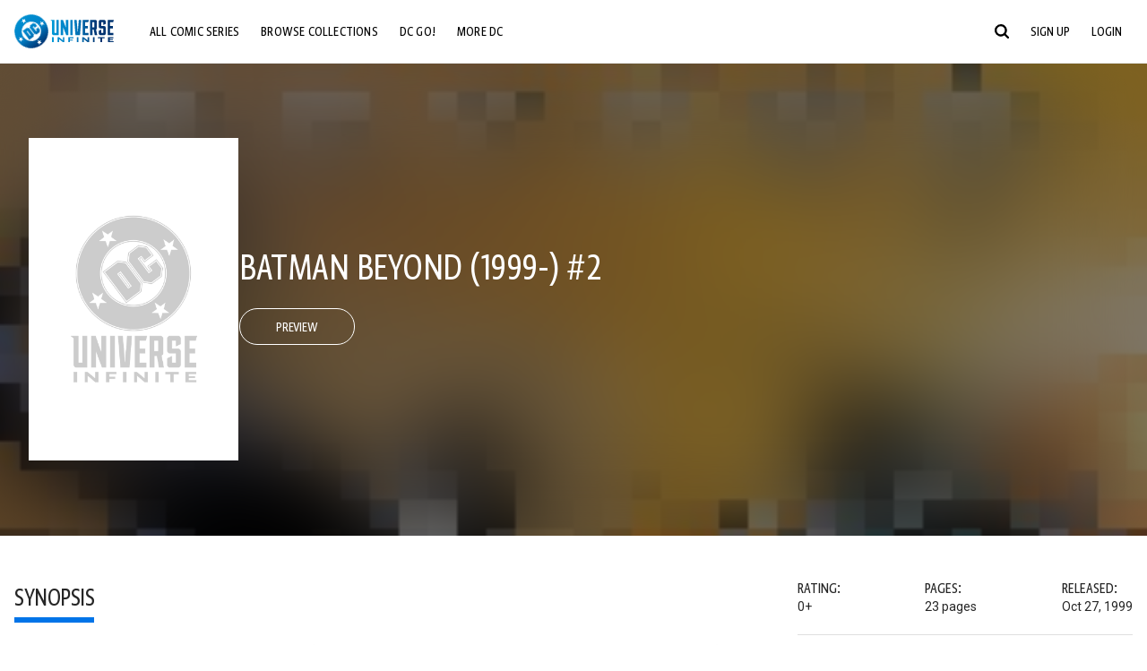

--- FILE ---
content_type: text/html;charset=utf-8
request_url: https://www.dcuniverseinfinite.com/comics/book/batman-beyond-1999-2/38bc74e0-9420-4da0-bbaf-eada4305affa
body_size: 85144
content:
<!DOCTYPE html><html  lang="en"><head><meta charset="utf-8">
<meta name="viewport" content="width=device-width, initial-scale=1">
<title>Batman Beyond (1999-) #2 | DC Comics Issue</title>
<link rel="preconnect" href="https://fonts.googleapis.com">
<link rel="preconnect" href="https://fonts.gstatic.com" crossorigin>
<link href="https://fonts.googleapis.com/css2?family=Roboto:wght@400;500;700&display=swap" rel="stylesheet">
<style>@charset "UTF-8";abbr,address,article,aside,audio,b,blockquote,body,canvas,caption,cite,code,dd,del,details,dfn,div,dl,dt,em,fieldset,figcaption,figure,footer,form,h1,h2,h3,h4,h5,h6,header,hgroup,html,i,iframe,img,ins,kbd,label,legend,li,mark,menu,nav,object,ol,p,pre,q,samp,section,small,span,strong,sub,summary,sup,table,tbody,td,tfoot,th,thead,time,tr,ul,var,video{background:transparent;border:0;font-size:100%;margin:0;outline:0;padding:0;vertical-align:baseline}body{line-height:1}article,aside,details,figcaption,figure,footer,header,hgroup,menu,nav,section{display:block}nav ul{list-style:none}blockquote,q{quotes:none}blockquote:after,blockquote:before,q:after,q:before{content:"";content:none}a{background:transparent;font-size:100%;margin:0;padding:0;vertical-align:baseline}ins{text-decoration:none}ins,mark{background-color:#ff9;color:#000}mark{font-style:italic;font-weight:700}del{text-decoration:line-through}abbr[title],dfn[title]{border-bottom:1px dotted;cursor:help}table{border-collapse:collapse;border-spacing:0}hr{border:0;border-top:1px solid #ccc;display:block;height:1px;margin:1em 0;padding:0}input,select{vertical-align:middle}*,:after,:before{box-sizing:border-box}html{font-size:100%;scroll-behavior:smooth}body{background:var(--body-background,#fff);margin:0;overflow:inherit;padding:0;position:relative}body.transparent-body{background:#ffffff40}body.modal-open{overflow:hidden}body.no-bg-body{background:transparent}@media (max-width:1023px){body.mobile-menu-active{overflow-y:hidden}body.mobile-menu-active:after{background:#000000bf;content:"";height:100%;left:0;position:fixed;top:0;width:100%;z-index:1}}body>iframe{display:block}#__layout,#__nuxt,.app-wrapper,body,html{height:100%;min-height:100%}@media print{#__layout,#__nuxt,.app-wrapper,body,html{height:99%;min-height:99%}}img{display:block}imgix-picture{display:block;width:100%}picture img{height:var(--picture-img-height,auto);max-width:var(--picture-img-max-width,100%);width:var(--picture-img-width,100%)}ng-include{display:block}.bg-grey{background:#f5f5f5}.wrap-consistent{margin:var(--wrap-consistent-margin,var(--wrap-consistent-margin-top,0) var(--wrap-consistent-margin-sides,auto) var(--wrap-consistent-margin-bottom,0));max-width:var(--wrap-consistent-max-width,var(--content-max-width-plus-gutter));padding:var(--wrap-consistent-padding,var(--wrap-consistent-padding-top,0) var(--wrap-consistent-padding-sides,1rem) var(--wrap-consistent-padding-bottom,0));position:relative;width:var(--wrap-consistent-width,100%)}.wrap-consistent--pad-top,.wrap-consistent--pad-y{--wrap-consistent-padding-top:1.5rem;--wrap-consistent-padding-bottom:2.5rem}@media (min-width:650px){.wrap-consistent--pad-top,.wrap-consistent--pad-y{--wrap-consistent-padding-top:2.5rem}}.wrap-consistent--pad-top{--wrap-consistent-padding-bottom:0}.wrap-consistent--pad-none{--wrap-consistent-max-width:var(--content-max-width);--wrap-consistent-padding-sides:0}.site-content{flex:1 0 auto;overflow:hidden;padding-bottom:3rem;width:100%}.site-flex{display:flex;flex:1;flex-direction:column;max-width:100%;width:100%}.no-scroll{overflow:hidden}.mobile-show{display:none}@media (max-width:479px){.mobile-show{display:block}}@media (min-width:480px) and (max-width:1023px){.tablet-hide{display:none!important}}@media (min-width:1024px) and (max-width:1200px){.desktop-hide{display:none!important}}@media (min-width:1201px){.lg-hide{display:none!important}}@media (min-width:1440px){.xl-hide{display:none!important}}.large-only{display:none}@media (min-width:900px){.large-only{display:initial}}.portable-only{display:initial}@media (min-width:900px){.portable-only{display:none}}.mobile-hide{display:none}@media (min-width:480px){.mobile-hide{display:initial}}.success-check{color:#4caf50}.success-check svg.dc-svg-icon--icon-checkmark{background:#4caf50;border-radius:6.1875rem;color:#fff;font-size:1rem;margin-bottom:-.0625rem;padding:.1875rem}.not-functional{background-color:#ff00004d;color:red!important;outline:.1875rem dashed red;overflow:visible;position:relative}.not-functional:before{content:"NOT FUNCTIONAL";font-weight:700;left:-.1875rem;position:absolute;top:-1.5625rem}@font-face{font-display:swap;font-family:Greta Sans Condensed Std VF;src:url(/_nuxt/GretaSansCondensedStd-VF.BrxUQJCa.ttf) format("truetype")}@font-face{font-display:swap;font-family:Greta Sans Std VF;src:url(/_nuxt/GretaSansStd-VF.8NJICc-B.ttf) format("truetype")}@font-face{font-display:swap;font-family:Greta Sans Std-Black VF;src:url(/_nuxt/GretaSansStdBlack-VF.BiU77n7W.woff2) format("woff2")}:root{--black:#000;--white:#fff;--dc-blue:#0074e8;--dc-blue-active:#1064b1;--body-font-color:#262626;--body-font-family:Roboto,Helvetica Neue,Helvetica,Arial,sans-serif;--body-font-size:1.0625rem;--body-line-height:1.5;--semibold-font-weight:599;--h-tag-font-family:Greta Sans Condensed Std VF,Helvetica Neue,Helvetica,Arial,sans-serif;--h-tag-text-transform:uppercase;--h-tag-letter-spacing:-.03125rem;--h-tag-font-weight:var(--semibold-font-weight);--h-tag-font-style:normal;--h-tag-padding:.1875rem 0 0;--h1-font-weight:700;--h5-letter-spacing:0;--h6-letter-spacing:0;--content-max-width:90rem;--content-max-width-plus-gutter:calc(var(--content-max-width) + 2rem);--carousel-gutter:1rem;--carousel-gutter-negative:-1rem}[class*=dcc-font--greta-sans]{font-family:Greta Sans Std VF,Helvetica Neue,Helvetica,Arial,sans-serif}[class*=dcc-font--greta-sans-cond]{font-family:Greta Sans Condensed Std VF,Helvetica Neue,Helvetica,Arial,sans-serif}.dcc-font--greta-sans-cond{font-weight:400}.dcc-font--greta-sans-cond-semibold{font-weight:var(--semibold-font-weight)}.dcc-font--greta-sans-cond-bold{font-weight:700}.dcc-font--greta-sans-medium{font-weight:400}.dcc-font--greta-sans-bold{font-weight:700}body{color:var(--body-font-color);font-family:var(--body-font-family);font-size:var(--body-font-size);font-weight:400;line-height:var(--body-line-height);-webkit-font-smoothing:antialiased;-moz-osx-font-smoothing:grayscale}.h1,h1{font-family:var(--h1-font-family,var(--h-tag-font-family));font-size:clamp(var(--h1-font-size-min,3rem),6vw,var(--h1-font-size-max,4rem));font-style:var(--h1-font-style,var(--h-tag-font-style));font-weight:var(--h1-font-weight,var(--h-tag-font-weight));letter-spacing:var(--h1-letter-spacing,var(--h-tag-letter-spacing));line-height:clamp(var(--h1-line-height-min,1.625rem),6vw,var(--h1-line-height-max,3rem));padding:var(--h1-padding,var(--h-tag-padding));text-transform:var(--h1-text-transform,var(--h-tag-text-transform))}.h2,h2{font-family:var(--h2-font-family,var(--h-tag-font-family));font-size:clamp(var(--h2-font-size-min,2rem),4vw,var(--h2-font-size-max,3rem));font-style:var(--h2-font-style,var(--h-tag-font-style));font-weight:var(--h2-font-weight,var(--h-tag-font-weight));letter-spacing:var(--h2-letter-spacing,var(--h-tag-letter-spacing));line-height:clamp(var(--h2-line-height-min,1.375rem),4vw,var(--h2-line-height-max,2.5rem));padding:var(--h2-padding,var(--h-tag-padding));text-transform:var(--h2-text-transform,var(--h-tag-text-transform))}.h3,h3{font-family:var(--h3-font-family,var(--h-tag-font-family));font-size:clamp(var(--h3-font-size-min,1.625rem),4vw,var(--h3-font-size-max,2rem));font-style:var(--h3-font-style,var(--h-tag-font-style));font-weight:var(--h3-font-weight,var(--h-tag-font-weight));letter-spacing:var(--h3-letter-spacing,var(--h-tag-letter-spacing));line-height:clamp(var(--h3-line-height-min,1.125rem),4vw,var(--h3-line-height-max,1.625rem));padding:var(--h3-padding,var(--h-tag-padding));text-transform:var(--h3-text-transform,var(--h-tag-text-transform))}.h4,h4{font-family:var(--h4-font-family,var(--h-tag-font-family));font-size:clamp(var(--h4-font-size-min,1.125rem),4vw,var(--h4-font-size-max,1.5rem));font-style:var(--h4-font-style,var(--h-tag-font-style));font-weight:var(--h4-font-weight,var(--h-tag-font-weight));letter-spacing:var(--h4-letter-spacing,var(--h-tag-letter-spacing));line-height:clamp(var(--h4-line-height-min,1.125rem),4vw,var(--h4-line-height-max,1.25rem));padding:var(--h4-padding,var(--h-tag-padding));text-transform:var(--h4-text-transform,var(--h-tag-text-transform))}.h5,h5{font-family:var(--h5-font-family,var(--h-tag-font-family));font-size:clamp(var(--h5-font-size-min,1.125rem),3vw,var(--h5-font-size-max,1.25rem));font-style:var(--h5-font-style,var(--h-tag-font-style));font-weight:var(--h5-font-weight,var(--h-tag-font-weight));letter-spacing:var(--h5-letter-spacing,var(--h-tag-letter-spacing));line-height:clamp(var(--h5-line-height-min,1.125rem),3vw,var(--h5-line-height-max,1.125rem));padding:var(--h5-padding,var(--h-tag-padding));text-transform:var(--h5-text-transform,var(--h-tag-text-transform))}.h6,h6{font-family:var(--h6-font-family,var(--h-tag-font-family));font-size:clamp(var(--h5-font-size-min,.875rem),4vw,var(--h5-font-size-max,1rem));font-style:var(--h6-font-style,var(--h-tag-font-style));font-weight:var(--h6-font-weight,var(--h-tag-font-weight));letter-spacing:var(--h6-letter-spacing,var(--h-tag-letter-spacing));line-height:clamp(var(--h5-line-height-min,1rem),4vw,var(--h5-line-height-max,1rem));padding:var(--h6-padding,var(--h-tag-padding));text-transform:var(--h6-text-transform,var(--h-tag-text-transform))}.heading-row{--dcc-button-flex-shrink:0;align-items:center;display:flex;flex:1;gap:1rem;justify-content:space-between;padding:var(--thumbnail-row-header-padding,var(--thumbnail-row-header-padding-top,3rem) var(--thumbnail-row-header-padding-sides,0) var(--thumbnail-row-header-padding-bottom,.5rem));position:relative;top:.0625rem}.heading-row__title{--link-color:var(--thumbnail-row-title-color,var(--black));--link-hover-color:var(--thumbnail-row-title-color,var(--black));color:var(--thumbnail-row-title-color,var(--black))}@media (max-width:1279px){.heading-row__title{--h3-line-height-min:1.375rem;overflow:hidden;text-overflow:ellipsis}@supports (-webkit-line-clamp:1){.heading-row__title{display:-webkit-box;height:auto;-webkit-line-clamp:1;-webkit-box-orient:vertical}.heading-row__title:after{content:""}}}ol,ul{list-style:none}ol,ol li,ul,ul li{margin:0;padding:0}.list{margin:1rem 0 2rem;padding:0 0 0 1rem}.list__item{margin-bottom:0 0 .125rem 0}aside{font-size:.875rem;font-style:italic;line-height:1.35}a{color:var(--link-color,var(--dc-blue));cursor:pointer;font-family:var(--link-font-family,inherit);-webkit-text-decoration:var(--link-text-decoration,none);text-decoration:var(--link-text-decoration,none);transition:color .25s ease-in-out}a:focus,a:hover{color:var(--link-hover-color,#1064b1)}hr{border:solid #616161;border-width:.0625rem 0 0;clear:both;height:0;margin:.3125rem 0 1.5625rem}.pre,pre{white-space:normal}.code,code{background-color:#eee;border:.0625rem solid #e0e0e0;color:#616161;font-family:Consolas,Liberation Mono,Courier,monospace;font-size:.8125rem;font-weight:400;padding:.25rem .3125rem}pre>.code,pre>code{display:block;padding:1.25rem;white-space:normal}sub{vertical-align:sub}sup{vertical-align:super}b,strong{font-weight:700}small{font-size:.875rem}.sr-only{height:1px!important;margin:-1px!important;overflow:hidden!important;padding:0!important;width:1px!important;clip:rect(0,0,0,0)!important;border:0!important;white-space:nowrap!important}.sr-only:not(caption){position:absolute!important}.animated-ellipsis{--width:var(--animated-ellipsis-width,1rem);--left:var(--animated-ellipsis-left,0)}.animated-ellipsis:after{animation:ellipsis 1.2s steps(4) infinite;content:"…";display:inline-block;left:var(--left);margin-right:var(--width);overflow:hidden;position:relative;vertical-align:bottom;width:0}@keyframes ellipsis{to{margin-right:0;width:var(--width)}}.dcc-button{-webkit-appearance:none;-moz-appearance:none;appearance:none;background:var(--dcc-button-background,transparent);border:var(--dcc-button-border,var(--dcc-button-border-width,.0625rem) solid);border-color:var(--dcc-button-border-color,var(--dcc-button-background,currentColor));border-radius:var(--dcc-button-border-radius,62.4375rem);color:var(--dcc-button-color,var(--white));cursor:pointer;display:var(--dcc-button-display,inline-block);flex-shrink:var(--dcc-button-flex-shrink,auto);font:var(--dcc-button-font-weight,var(--semibold-font-weight)) var(--dcc-button-font-size,1.125rem)/var(--dcc-button-line-height,normal) var(--dcc-button-font-family,Greta Sans Condensed Std VF,Helvetica Neue,Helvetica,Arial,sans-serif);letter-spacing:var(--dcc-button-letter-spacing,-.0125rem);margin:var(--dcc-button-margin,0);overflow:hidden;padding:var(--dcc-button-padding,var(--dcc-button-padding-top,.625rem) var(--dcc-button-padding-sides,clamp(1.5rem,4vw,2.5rem)) var(--dcc-button-padding-bottom,.4375rem));position:relative;text-align:center;text-decoration:none;text-transform:uppercase;transition:all .25s ease;vertical-align:var(--dcc-button-vertical-align,top);white-space:nowrap;width:var(--dcc-button-width,-moz-max-content);width:var(--dcc-button-width,max-content)}.dcc-button:active,.dcc-button:focus,.dcc-button:hover{background:var(--dcc-button-hover-background,var(--dc-blue));border-color:var(--dcc-button-hover-border-color,var(--dcc-button-hover-background,var(--dc-blue)));color:var(--dcc-button-hover-color,var(--white))}.dcc-button [disabled],.dcc-button--disabled,.dcc-button:disabled{cursor:not-allowed;pointer-events:none;--dcc-button-background:var( --dcc-button-disabled-background,#d8d8d8 );--dcc-button-hover-background:var( --dcc-button-disabled-hover-background,#d8d8d8 );--dcc-button-color:var(--dcc-button-disabled-color,#757575);--dcc-button-hover-color:var( --dcc-button-disabled-hover-color,#9e9e9e )}.dcc-button a,.dcc-button a:hover{color:currentColor;transition:none}.dcc-button svg{flex-shrink:0;margin-top:var(--dcc-button-svg-margin-top,-.1875rem);max-height:var(--dcc-button-svg-max-height,1rem);max-width:var(--dcc-button-svg-max-width,1rem);position:relative}.dcc-button--icon,.dcc-button--icon-fullwidth{--dcc-button-display:var(--dcc-button-icon-display,flex);align-items:var(--dcc-button-icon-align-items,center);gap:var(--dcc-button-icon-gap,.5rem)}.dcc-button--icon svg,.dcc-button--icon-fullwidth svg{top:var(--dcc-button-icon-top,.0625rem)}.dcc-button--icon-fullwidth{--dcc-button-width:100%;justify-content:center}.dcc-button--fullwidth{--dcc-button-display:block;--dcc-button-width:100%}.dcc-button--auto-centered{--dcc-button-display:block;--dcc-button-width:max-content;--dcc-button-margin:0 auto}.dcc-button--text-lg{--dcc-button-font-size:1.375rem;--dcc-button-padding-top:.75rem;--dcc-button-padding-bottom:.625rem;--animated-ellipsis-width:1rem}.dcc-button--text-xl{--dcc-button-font-size:1.375rem;--dcc-button-line-height:1;--dcc-button-padding-top:1.0625rem;--dcc-button-padding-bottom:.875rem;--dcc-button-padding-sides:1rem;--animated-ellipsis-width:1.25rem}@media (min-width:650px){.dcc-button--text-xl{--dcc-button-font-size:1.625rem;--dcc-button-padding-top:1rem;--dcc-button-padding-bottom:.6875rem}}.dcc-button--text-arrow{--dcc-button-color:var(--dc-blue);--dcc-button-hover-color:var(--black);--dcc-button-line-height:1;--dcc-button-border:none;--dcc-button-border-radius:0;--dcc-button-padding:.125rem 1rem 0 0;--dcc-button-hover-background:none;--dcc-button-font-size:1.25rem}.dcc-button--text-arrow:before{background-color:currentColor;content:"";display:block;height:.875rem;margin-top:-.0625rem;-webkit-mask:url("data:image/svg+xml;charset=utf-8,%3Csvg xmlns='http://www.w3.org/2000/svg' fill='none' viewBox='9 4 9 16'%3E%3Cpath stroke='currentColor' stroke-linecap='round' stroke-width='2' d='m10 5 7 6.981L10 19'/%3E%3C/svg%3E") 100% 50% no-repeat;mask:url("data:image/svg+xml;charset=utf-8,%3Csvg xmlns='http://www.w3.org/2000/svg' fill='none' viewBox='9 4 9 16'%3E%3Cpath stroke='currentColor' stroke-linecap='round' stroke-width='2' d='m10 5 7 6.981L10 19'/%3E%3C/svg%3E") 100% 50% no-repeat;-webkit-mask-size:contain;mask-size:contain;position:absolute;right:0;top:50%;transform:translateY(-50%);width:.5rem}.dcc-button--back{--dcc-button-display:flex;--dcc-button-margin:0 0 0 auto}.dcc-button--blue{--dcc-button-background:var(--dc-blue);--dcc-button-hover-color:var(--white);--dcc-button-hover-background:var(--black)}.dcc-button--black{--dcc-button-background:var(--black)}.dcc-button--black-outline,.dcc-button--white{--dcc-button-color:var(--black)}.dcc-button--white{--dcc-button-background:var(--white)}.dcc-form{--dcc-form-transition:all .25s ease;--dcc-form-input-border-color:#bdbdbd;--dcc-form-warning-color:#ae7f0a;--dcc-form-error-color:#b00020;--dcc-form-outline-color:#1064b1;--marketing-locale-title-color:#757575;--marketing-locale-title-font-family:Greta Sans Std VF,Helvetica Neue,Helvetica,Arial,sans-serif;padding:var(--dcc-form-padding,0 0 2.25rem);text-align:var(--dcc-form-text-align,left)}@media (min-width:650px){.dcc-form .marketing-locale{--marketing-locale-title-font-size:1.125rem}}.dcc-form__group{color:var(--dcc-form-color,#757575);padding:var(--dcc-form-group-padding,0 0 2.25rem);position:relative}.dcc-form__label{font-family:var(--dcc-form-label-font-family,"Greta Sans Std VF","Helvetica Neue",Helvetica,Arial,sans-serif);font-size:var(--dcc-form-label-font-size,1.125rem);font-weight:var(--dcc-form-label-font-weight,bold);left:var(--dcc-form-label-position-left,0);position:absolute;right:var(--dcc-form-label-position-right,auto);top:.625rem;-webkit-user-select:none;-moz-user-select:none;user-select:none}.dcc-form__input,.dcc-form__label{transition:var(--dcc-form-transition)}.dcc-form__input{background:transparent;border:0;border-bottom:.0625rem solid var(--dcc-form-input-border-color);border-radius:0;color:var(--dcc-form-input-color,#000);font-family:var(--dcc-form-input-font-family,Roboto,Helvetica Neue,Helvetica,Arial,sans-serif);font-size:var(--dcc-form-input-font-size,1rem);font-weight:500;line-height:1;margin:0;outline:none;padding:var(--dcc-form-input-padding,1.1875rem 0 .125rem);width:100%}.dcc-form__input:focus,.dcc-form__input:focus+.dcc-form__hint{border-color:var(--dcc-form-input-border-active-color,#1064b1)}.dcc-form__input.has-text~label,.dcc-form__input:focus~label{font-size:var(--dcc-form-label-focus-font-size,.9375rem);top:-.125rem}.dcc-form__input.has-error,.dcc-form__input.has-error+.dcc-form__hint{border-color:var(--dcc-form-warning-color)}.dcc-form__input.has-hint{padding-left:var(--dcc-form-input-has-hint-padding-left,0);padding-right:var(--dcc-form-input-has-hint-padding-right,1.75rem);width:calc(100% - 1.75rem)}.dcc-form__input:-webkit-autofill,.dcc-form__input:-webkit-autofill:active,.dcc-form__input:-webkit-autofill:focus,.dcc-form__input:-webkit-autofill:hover{-webkit-transition:background 50000s ease-in-out 0s;transition:background 50000s ease-in-out 0s}.dcc-form__hint{border-bottom:.0625rem solid var(--dcc-form-input-border-color);color:var(--dcc-form-color,#757575);cursor:pointer;display:block;height:2.5625rem;left:var(--dcc-form-hint-position-left,auto);padding:0 .25rem;position:absolute;right:var(--dcc-form-hint-position-right,0);top:0;transition:var(--dcc-form-transition);width:1.75rem}.dcc-form__hint:focus-within,.dcc-form__hint:hover{color:var(--dcc-form-outline-color,#1064b1);outline-color:var(--dcc-form-outline-color,#1064b1)}.dcc-form__hint svg{height:100%;width:100%}.dcc-form__checkbox-group{display:grid;gap:.625rem 1.25rem;grid-template-columns:1.5rem auto;padding:0 0 .25rem}.dcc-form__checkbox-group--info-only{display:block}.dcc-form__checkbox-input{-webkit-appearance:none;-moz-appearance:none;appearance:none;border:.0625rem solid var(--dcc-form-input-border-color);border-radius:.25rem;color:var(--dcc-form-input-border-color);cursor:pointer;height:1.5rem;position:relative;transition:background .25s cubic-bezier(.1,.1,.25,1);width:1.5rem}.dcc-form__checkbox-input:before{border:0 solid #fff;border-width:0 .125rem .125rem 0;content:"";display:block;height:.875rem;left:.4375rem;opacity:0;position:absolute;top:.125rem;transform:rotate(45deg);width:.5rem}.dcc-form__checkbox-input:checked{background:var(--dcc-form-checkbox-active-background,#0074e8);border-color:var(--dcc-form-checkbox-active-background,#0074e8);color:#fff}.dcc-form__checkbox-input:checked:before{opacity:1}.dcc-form__checkbox-input:checked~label:before{clip-path:polygon(0 0,100% 0,100% 100%,0 100%)}.dcc-form__checkbox-input:focus-within,.dcc-form__checkbox-input:hover{outline-color:var(--dcc-form-outline-color,#1064b1)}.dcc-form__checkbox-label{cursor:pointer;padding:.25rem 0 0;position:relative;-webkit-user-select:none;-moz-user-select:none;user-select:none}.dcc-form__message{font-size:.875rem;margin-bottom:-1.375rem;min-height:1.375rem;padding-left:1.25rem;padding-top:.1875rem;position:relative}.dcc-form__message--error:after,.dcc-form__message--warning:after{border-radius:50%;color:#fff;content:"!";display:block;font-size:.875rem;height:1rem;left:0;line-height:1.3;position:absolute;text-align:center;top:50%;transform:translateY(-50%);width:1rem}.dcc-form__message--warning{color:var(--dcc-form-warning-color)}.dcc-form__message--warning:after{background:var(--dcc-form-warning-color)}.dcc-form__message--error{color:var(--dcc-form-error-color)}.dcc-form__message--error:after{background:var(--dcc-form-error-color)}.dcc-form__message--help{padding-left:0}.dcc-form__message+.dcc-form__message{margin-top:1.375rem}.dcc-form__password-info{display:grid;gap:0 1.25rem;grid-template-columns:repeat(2,1fr);list-style:disc;padding:var(--dcc-form-password-info-padding,.3125rem 0 0 1.25rem)}.dcc-form__button{margin-top:1.5625rem}[class=lang-ar] .dcc-form{--dcc-form-text-align:right;--dcc-form-label-position-left:auto;--dcc-form-label-position-right:0;--dcc-form-input-has-hint-padding-right:0;--dcc-form-input-has-hint-padding-left:1.75rem;--dcc-form-hint-position-right:auto;--dcc-form-hint-position-left:0;--dcc-form-password-info-padding:.3125rem 1.25rem 0 0}.regflow-page{--dcc-regflow-height:100%;--dcc-regflow-wrapper-height:100%;--age-gate-dcc-button-font-size:1.375rem;--age-gate-dcc-button-border-width:0;--age-gate-dcc-button-hover-background:#000;--age-gate-dcc-button-padding:.8125rem 3rem .6875rem;--age-gate-heading-font-family:Greta Sans Condensed Std VF,Helvetica Neue,Helvetica,Arial,sans-serif;--age-gate-heading-font-weight:var(--semibold-font-weight);--age-gate-heading-font-size:2.75rem;--age-gate-input-background:#fff;--age-gate-input-border-width:.125rem;--age-gate-input-border-radius:.25rem;--age-gate-input-error-border-width:.125rem;--age-gate-number-type-font-family:Greta Sans Condensed Std VF,Helvetica Neue,Helvetica,Arial,sans-serif;--age-gate-number-type-font-weight:var(--semibold-font-weight);display:flex;flex:1;flex-direction:var(--regflow-page-flex-direction,column-reverse);height:var(--regflow-page-height,auto);justify-content:center;width:100%}@media (min-width:650px){.regflow-page{--dcc-regflow-height:auto;--dcc-regflow-wrapper-height:auto;--dcc-regflow-padding-top:2.5rem;--dcc-regflow-padding-bottom:2.5rem;--dcc-regflow-errors-top:-.875rem;--regflow-page-column-justify-content:center;--regflow-page-register-column-background:none;--regflow-page-login-column-background:none;--regflow-page-column-right-padding:6.25rem 2.5rem 2.5rem;--regflow-page-column-center-padding:4.375rem 2.5rem}}@media (min-width:900px){.regflow-page{--dcc-regflow-margin:0;--regflow-page-height:100%;--regflow-page-flex-direction:row;--regflow-page-column-margin:0;--regflow-page-column-padding:2.5rem;--regflow-page-column-right-padding:inherit;--regflow-page-column-right-overflow:auto}}@media (width:64rem) and (height:48rem) and (orientation:landscape){.regflow-page{--regflow-page-column-right-padding:2.5rem}}@media (min-width:56.25rem) and (min-height:64rem){.regflow-page{--regflow-page-column-right-padding:2.5rem;--regflow-page-column-right-justify-content:center}}.regflow-page__column{display:flex;flex:1;flex-direction:column;margin:var(--regflow-page-column-margin,0 auto);overscroll-behavior:none;padding:var(--regflow-page-column-padding,0);width:100%}.regflow-page__column--left{background-position:top;background-repeat:no-repeat;background-size:cover;justify-content:var(--regflow-page-column-left-justify-content,center);overflow-y:var(--regflow-page-column-left-overflow,visible);padding:var(--regflow-page-column-left-padding,var(--regflow-page-column-padding,0))}.regflow-page__column--right{justify-content:var(--regflow-page-column-right-justify-content,center);overflow-y:var(--regflow-page-column-right-overflow,visible);padding:var(--regflow-page-column-right-padding,var(--regflow-page-column-padding,0))}.regflow-page__column--center{align-items:var(--regflow-page-column-center-align-items,center);justify-content:var(--regflow-page-column-center-justify-content,center);overflow-y:var(--regflow-page-column-center-overflow,visible);padding:var(--regflow-page-column-center-padding,var(--regflow-page-column-padding,0))}.regflow-page--register .regflow-page__column--left{background-image:var(--regflow-page-register-column-background,url(/_nuxt/register_page.DMws4Ve_.jpg))}.regflow-page--login{--regflow-page-column-right-justify-content:center}.regflow-page--login .regflow-page__column--left{background-image:var(--regflow-page-login-column-background,url(/_nuxt/login_page.Xq43Ans5.jpg))}.dcc-regflow{border-radius:var(--dcc-regflow-border-radius,0);box-shadow:var(--dcc-regflow-shadow,0 .625rem 2.1875rem 0 rgba(0,0,0,.5));color:var(--dcc-regflow-color,#757575);font-family:var(--dcc-regflow-font-family,Greta Sans Std VF,Helvetica Neue,Helvetica,Arial,sans-serif);font-size:var(--dcc-regflow-font-size,1.125rem);height:var(--dcc-regflow-height,inherit);letter-spacing:var(--dcc-regflow-letter-spacing,-.0125rem);line-height:1.33;margin:var(--dcc-regflow-margin,var(--dcc-regflow-margin-top,0) var(--dcc-regflow-margin-sides,auto) var(--dcc-regflow-margin-bottom,0));max-width:var(--dcc-regflow-max-width,100%);text-align:var(--dcc-regflow-text-align,center);text-wrap:balance;width:var(--dcc-regflow-width,100%)}@media (min-width:650px){.dcc-regflow{--dcc-regflow-max-width:30rem;--dcc-regflow-border-radius:.25rem}}.dcc-regflow__wrapper{background:var(--dcc-regflow-background,#fff);border-radius:var(--dcc-regflow-border-radius,0);height:var(--dcc-regflow-wrapper-height,inherit);padding:var(--dcc-regflow-padding,var(--dcc-regflow-padding-top,5.3125rem) var(--dcc-regflow-padding-sides,2.5rem) var(--dcc-regflow-padding-bottom,4.375rem));position:relative}.dcc-regflow__errors{border-radius:.25rem;left:0;padding-left:var(--dcc-regflow-errors-padding-left,inherit);padding-right:var(--dcc-regflow-errors-padding-right,inherit);position:var(--dcc-regflow-errors-position,absolute);right:0;top:var(--dcc-regflow-errors-top,2.0625rem)}.dcc-regflow__errors>div.error-message{background:var(--dcc-regflow-errors-background,#b00020);border:var(--dcc-regflow-errors-border,.125rem solid #fff);border-radius:3.125rem;color:var(--dcc-regflow-errors-color,#fff);margin-bottom:0;padding:.3125rem 1.25rem .25rem 1.875rem}.dcc-regflow__errors>div.error-message>div{font-family:inherit;font-size:1.0625rem;line-height:1;padding:.125rem 0 0;text-wrap:pretty}.dcc-regflow__errors>div.error-message>div:before{background:var(--dcc-regflow-errors-icon-background,#fff);color:var(--dcc-regflow-errors-icon-color,#b00020);font-size:1.0625rem;height:1.1875rem;left:.375rem;line-height:1.375rem;margin:0;padding:0;position:absolute;top:50%;transform:translateY(-50%);width:1.1875rem}@media (max-width:649px){.dcc-regflow__errors{--dcc-regflow-errors-top:4.5625rem}.dcc-regflow__errors+h1{--dcc-regflow-title-padding:2.5rem 0 .8125rem}}.dcc-regflow__title{color:var(--dcc-regflow-title-color,#000);font-family:var(--dcc-regflow-title-font-family,var(--h-tag-font-family));font-size:var(--dcc-regflow-title-font-size,2.75rem);letter-spacing:var(--dcc-regflow-title-letter-spacing,-.03125rem);line-height:var(--dcc-regflow-title-line-height,.89);padding:var(--dcc-regflow-title-padding,0 0 .8125rem);text-align:var(--dcc-regflow-title-text-align,inherit)}.dcc-regflow__help,.dcc-regflow__subtitle{padding:0 0 1.25rem}.dcc-regflow__legal{font-size:var(--dcc-regflow-legal-font-size,1.125rem)}.dcc-regflow__legal~.dcc-regflow__legal{padding-top:1.25rem}.dcc-regflow__button-group{display:flex;flex-direction:column;gap:1rem;padding:2.25rem 0 0}@media (min-width:650px){.dcc-regflow__button-group{flex-direction:row}}.dcc-regflow__button-group~.dcc-regflow__legal{padding-top:2.25rem}.dcc-regflow__heading-image{color:#0074e8;display:flex;justify-content:center;margin:0 0 2rem;max-height:6.25rem}.dcc-regflow__generic-content{padding:0 0 2.25rem}.dcc-regflow__list{color:#000}.dcc-regflow__list li{padding:.25rem 0}.dcc-regflow__error-icon,.dcc-regflow__success-icon{--dc-svg-icon-color:var(--white);align-items:center;background:#4caf50;border-radius:100%;display:flex;font-size:3.25rem;justify-content:center;margin:0 auto 1.5rem;padding:.625rem}.dcc-regflow__error-icon{background:#b00020}[class=lang-ar] .dcc-regflow,[class=lang-es] .dcc-regflow,[class=lang-jp] .dcc-regflow,[class=lang-ko] .dcc-regflow,[class=lang-ru] .dcc-regflow,[class=lang-zh] .dcc-regflow{--dcc-regflow-title-font-size:2.125rem;--dcc-regflow-title-font-family:Roboto,Helvetica Neue,Helvetica,Arial,sans-serif;--dcc-regflow-title-letter-spacing:-.09375rem;--dcc-regflow-title-line-height:1.1;--dcc-regflow-title-padding:0 0 1.25rem;font-weight:700}[class=lang-ar] .dcc-regflow{direction:rtl}.thumb-issue-grid__title-row{--h3-padding:0 0 1rem;grid-column:1/-1}.thumb-issue-grid__items{--thumb-issue-grid-item-max-width:9.75rem;--thumb-issue-max-width:100%;-moz-column-gap:1.5rem;column-gap:1.5rem;display:grid;grid-template-columns:repeat(auto-fill,minmax(var(--thumb-issue-grid-item-max-width),1fr));justify-items:stretch;padding:var(--thumb-issue-grid-items-padding);row-gap:2rem}@media (min-width:650px){.thumb-issue-grid__items{--thumb-issue-grid-item-max-width:11.25rem}}@media (min-width:1024px){.thumb-issue-grid__items{--thumb-issue-grid-item-max-width:13.125rem}}.thumb-issue-grid__items--all,.thumb-issue-grid__items--collection,.thumb-issue-grid__items--userlist{--thumb-issue-grid-item-max-width:16.25rem}@media (min-width:1024px){.thumb-issue-grid__items--all,.thumb-issue-grid__items--collection,.thumb-issue-grid__items--userlist{--thumb-issue-grid-item-max-width:18.75rem}}@media (min-width:1280px){.thumb-issue-grid__items--all,.thumb-issue-grid__items--collection,.thumb-issue-grid__items--userlist{--thumb-issue-grid-item-max-width:24.375rem}}.thumb-issue-grid__items--all{align-items:center}@media (min-width:1280px){.thumb-issue-grid__items--all{--thumb-issue-grid-item-max-width:18.75rem}}.thumb-issue-grid__items .thumb-issue--collection,.thumb-issue-grid__items .thumb-issue--userlist{--thumb-issue-min-width:24.375rem;--thumb-issue-max-width:34rem;--thumb-issue-clamp-variable:95vw}</style>
<style>.page-leave-active{transition:all .15s}.page-enter-active{transition-delay:.25s;transition:all .25s}.layout-enter-from,.layout-leave-to,.page-enter-from,.page-leave-to{left:0;opacity:0;position:absolute;top:0;width:100%}.layout-enter-active,.layout-leave-active{transition:all .65s}.layout-enter-active .slider,.layout-leave-active .slider,.page-enter-active .slider,.page-leave-active .slider{opacity:0}.input-radio{font-size:1rem;height:2.125rem;line-height:2.125rem;padding-left:.9375rem;position:relative}.input-radio--inline{display:inline-block;margin-right:.9375rem}.input-radio__input{left:-9999px;position:absolute;visibility:hidden}.input-radio__label{cursor:pointer;padding:0 .75rem}.input-radio__label:before{background:transparent;border:1px solid #757575;border-radius:100%;box-shadow:inset 0 1px #e0e0e0;content:" ";height:.9375rem;left:0;position:absolute;top:50%;transform:translate3d(0,-50%,0);transition:all .1s linear;width:.9375rem}.input-radio__label:after{background:#4caf50;border-radius:100%;content:" ";height:.9375rem;left:0;position:absolute;top:50%;transform:translate3d(0,-50%,0) scale(0);transition:all .1s linear;width:.9375rem}.input-radio__input:checked+label:before{border-color:#4caf50;box-shadow:inset 0 0 #e0e0e0}.input-radio__input:checked+label:after{transform:translate3d(0,-50%,0) scale(.5)}.input-radio__input[disabled]+label{cursor:default;opacity:.3;pointer-events:none}input[type=range]{align-items:center;-webkit-appearance:none;-moz-appearance:none;appearance:none;background:none;cursor:pointer;display:flex;height:100%;min-height:1.625em;overflow:hidden;width:160px}input[type=range]:focus{box-shadow:none;outline:none}input[type=range]::-webkit-slider-runnable-track{background:#0074e8;border-radius:.625em;content:"";height:.375em;pointer-events:none}input[type=range]::-webkit-slider-thumb{-webkit-appearance:none;appearance:none;background:#0074e8;border:.0625em solid #0074e8;border-radius:1.625em;box-shadow:.3125em 0 0 -.625em #757575,6px 0 0 -.625em #757575,7px 0 0 -.625em #757575,8px 0 0 -.625em #757575,9px 0 0 -.625em #757575,10px 0 0 -.625em #757575,11px 0 0 -.625em #757575,12px 0 0 -.625em #757575,13px 0 0 -.625em #757575,14px 0 0 -.625em #757575,15px 0 0 -.625em #757575,16px 0 0 -.625em #757575,17px 0 0 -.625em #757575,18px 0 0 -.625em #757575,19px 0 0 -.625em #757575,20px 0 0 -.625em #757575,21px 0 0 -.625em #757575,22px 0 0 -.625em #757575,23px 0 0 -.625em #757575,24px 0 0 -.625em #757575,25px 0 0 -.625em #757575,26px 0 0 -.625em #757575,27px 0 0 -.625em #757575,28px 0 0 -.625em #757575,29px 0 0 -.625em #757575,30px 0 0 -.625em #757575,31px 0 0 -.625em #757575,32px 0 0 -.625em #757575,33px 0 0 -.625em #757575,34px 0 0 -.625em #757575,35px 0 0 -.625em #757575,36px 0 0 -.625em #757575,37px 0 0 -.625em #757575,38px 0 0 -.625em #757575,39px 0 0 -.625em #757575,40px 0 0 -.625em #757575,41px 0 0 -.625em #757575,42px 0 0 -.625em #757575,43px 0 0 -.625em #757575,44px 0 0 -.625em #757575,45px 0 0 -.625em #757575,46px 0 0 -.625em #757575,47px 0 0 -.625em #757575,48px 0 0 -.625em #757575,49px 0 0 -.625em #757575,50px 0 0 -.625em #757575,51px 0 0 -.625em #757575,52px 0 0 -.625em #757575,53px 0 0 -.625em #757575,54px 0 0 -.625em #757575,55px 0 0 -.625em #757575,56px 0 0 -.625em #757575,57px 0 0 -.625em #757575,58px 0 0 -.625em #757575,59px 0 0 -.625em #757575,60px 0 0 -.625em #757575,61px 0 0 -.625em #757575,62px 0 0 -.625em #757575,63px 0 0 -.625em #757575,64px 0 0 -.625em #757575,65px 0 0 -.625em #757575,66px 0 0 -.625em #757575,67px 0 0 -.625em #757575,68px 0 0 -.625em #757575,69px 0 0 -.625em #757575,70px 0 0 -.625em #757575,71px 0 0 -.625em #757575,72px 0 0 -.625em #757575,73px 0 0 -.625em #757575,74px 0 0 -.625em #757575,75px 0 0 -.625em #757575,76px 0 0 -.625em #757575,77px 0 0 -.625em #757575,78px 0 0 -.625em #757575,79px 0 0 -.625em #757575,80px 0 0 -.625em #757575,81px 0 0 -.625em #757575,82px 0 0 -.625em #757575,83px 0 0 -.625em #757575,84px 0 0 -.625em #757575,85px 0 0 -.625em #757575,86px 0 0 -.625em #757575,87px 0 0 -.625em #757575,88px 0 0 -.625em #757575,89px 0 0 -.625em #757575,90px 0 0 -.625em #757575,91px 0 0 -.625em #757575,92px 0 0 -.625em #757575,93px 0 0 -.625em #757575,94px 0 0 -.625em #757575,95px 0 0 -.625em #757575,96px 0 0 -.625em #757575,97px 0 0 -.625em #757575,98px 0 0 -.625em #757575,99px 0 0 -.625em #757575,100px 0 0 -.625em #757575,101px 0 0 -.625em #757575,102px 0 0 -.625em #757575,103px 0 0 -.625em #757575,104px 0 0 -.625em #757575,105px 0 0 -.625em #757575,106px 0 0 -.625em #757575,107px 0 0 -.625em #757575,108px 0 0 -.625em #757575,109px 0 0 -.625em #757575,110px 0 0 -.625em #757575,111px 0 0 -.625em #757575,112px 0 0 -.625em #757575,113px 0 0 -.625em #757575,114px 0 0 -.625em #757575,115px 0 0 -.625em #757575,116px 0 0 -.625em #757575,117px 0 0 -.625em #757575,118px 0 0 -.625em #757575,119px 0 0 -.625em #757575,120px 0 0 -.625em #757575,121px 0 0 -.625em #757575,122px 0 0 -.625em #757575,123px 0 0 -.625em #757575,124px 0 0 -.625em #757575,125px 0 0 -.625em #757575,126px 0 0 -.625em #757575,127px 0 0 -.625em #757575,128px 0 0 -.625em #757575,129px 0 0 -.625em #757575,130px 0 0 -.625em #757575,131px 0 0 -.625em #757575,132px 0 0 -.625em #757575,133px 0 0 -.625em #757575,134px 0 0 -.625em #757575,135px 0 0 -.625em #757575,136px 0 0 -.625em #757575,137px 0 0 -.625em #757575,138px 0 0 -.625em #757575,139px 0 0 -.625em #757575,140px 0 0 -.625em #757575,141px 0 0 -.625em #757575,142px 0 0 -.625em #757575,143px 0 0 -.625em #757575,144px 0 0 -.625em #757575,145px 0 0 -.625em #757575,146px 0 0 -.625em #757575,147px 0 0 -.625em #757575,148px 0 0 -.625em #757575,149px 0 0 -.625em #757575,150px 0 0 -.625em #757575,151px 0 0 -.625em #757575,152px 0 0 -.625em #757575,153px 0 0 -.625em #757575,154px 0 0 -.625em #757575,155px 0 0 -.625em #757575,156px 0 0 -.625em #757575,157px 0 0 -.625em #757575,158px 0 0 -.625em #757575,159px 0 0 -.625em #757575,160px 0 0 -.625em #757575;height:1.625em;margin-top:-.625em;width:1.625em}input[type=range]::-moz-range-track{height:.375em;width:160px}input[type=range]::-moz-range-thumb{background:#0074e8;border:.0625em solid #0074e8;border-radius:1.625em;height:1.625em;position:relative;width:1.625em}input[type=range]::-moz-range-progress{background:#0074e8;border:0;height:.375em;margin-top:0}input[type=range]::-ms-track{background:transparent;border:0;border-color:transparent;border-radius:0;border-width:0;color:transparent;height:.375em;margin-top:.625em;width:160px}input[type=range]::-ms-thumb{background:#0074e8;border:.0625em solid #0074e8;border-radius:1.625em;height:1.625em;width:1.625em}input[type=range]::-ms-fill-lower{background:#0074e8;border-radius:0}input[type=range]::-ms-fill-upper{background:#757575;border-radius:0}input[type=range]::-ms-tooltip{display:none}.dc-select{-webkit-appearance:none;-moz-appearance:none;appearance:none;background:var(--white) url("data:image/svg+xml;charset=utf-8,%3Csvg xmlns='http://www.w3.org/2000/svg' fill='none' viewBox='0 0 24 25'%3E%3Cpath stroke='currentColor' stroke-linecap='round' stroke-width='2' d='m19 9.5-6.981 7L5 9.5'/%3E%3C/svg%3E") 100% .75rem no-repeat;background-position:right .75rem center;background-size:1.5rem;border:solid var(--dc-select-border-color,#d8d8d8);border-radius:var(--dc-select-border-radius,.5rem);border-width:var(--dc-select-border-width,.0625rem);color:var(--black);font-family:var(--dc-select-font-family,Greta Sans Condensed Std VF,Helvetica Neue,Helvetica,Arial,sans-serif);font-size:var(--dc-select-font-size,1.25rem);font-weight:var(--semibold-font-weight,599);margin:var(--dc-select-margin,0);max-width:var(--dc-select-max-width,11.875rem);padding:var(--dc-select-padding,.75rem 3rem .5rem 1rem);position:relative;width:100%}.dc-select::-ms-expand{display:none}.dc-select__wrap{align-items:center;border:solid var(--dc-select-wrap-border-color,#d8d8d8);border-width:var(--dc-select-wrap-border-width,0);display:flex;gap:var(--dc-select-wrap-gap,.75rem);margin:var(--dc-select-wrap-margin,0)}.dc-select__label{line-height:1;padding-top:.25rem;text-wrap:nowrap}.input-text{font-size:1rem;position:relative}.input-text__input{-webkit-appearance:none;-moz-appearance:none;appearance:none;background-color:transparent;border-color:#bdbdbd;border-width:0 0 .125em;color:#000;display:inline-block;font-family:inherit;font-size:1em;height:1.5em;margin:.6875em 0;outline:none;padding:0 .125em;transition:.1s linear;width:100%}.input-text__input:focus{font-weight:500}.input-text__input--textarea{color:#000;font-family:inherit;height:auto;margin-top:.25em;min-height:5.25em;padding-top:0;resize:none}.input-text__input--search{color:#000;font-family:inherit;font-size:1em;height:1.5em;padding-left:2.3125em;transition:.1s linear;width:100%}.input-text__input--dark{border-color:#fff;color:#fff}.input-text__input--dark::-moz-placeholder{color:#fff}.input-text__input--dark::placeholder{color:#fff}.input-text__input[disabled]{border-color:#757575;color:#757575}.input-text__input[disabled]::-moz-placeholder{color:#757575}.input-text__input[disabled]::placeholder{color:#757575}.input-text__label{color:#9e9e9e;font-size:1em;font-weight:400;line-height:1;padding:0;text-transform:uppercase}.input-text__input:focus{background-color:transparent}.input-text__input:focus+label{font-size:1em}.input-text__input--search.ng-not-empty,.input-text__input--search:focus{background:none;border:0}.input-text__input--search.ng-not-empty+label,.input-text__input--search:focus+label{font-size:1em}.input-text__input:focus{border-color:#0074e8;outline:0}.input-text__input--search:focus{outline:0}.input-text__input--search:focus+label{color:#009688}.input-text--select:before{border:.3125em solid transparent;border-top-color:#9e9e9e;content:" ";height:0;position:absolute;right:0;top:50%;width:0}.input-text--large{font-size:20}.input-text.is-not-empty .input-text__label{font-size:1em}.input-text .ng-dirty.ng-invalid,.input-text__input.is-invalid{border-color:#ae7f0a}.input-text.is-invalid .input-text__input:focus{background-color:transparent;border:.0625em solid #b00020;box-shadow:0 0 .25em #b00020}.input-text.is-invalid .input-text__field-error{color:#b00020}.input-text.is-valid .input-text__input{border-bottom:.0625em solid #4caf50}.input-text.is-valid .input-text__label{color:#4caf50}.input-text__message{height:1rem;position:relative;text-align:left}.input-text__message--error{color:#ae7f0a}.input-text__message--error div:after{background-color:transparent;border:1px solid #ae7f0a;border-radius:50%;color:#ae7f0a;content:"!";display:inline-block;font-size:.75em;line-height:1em;padding:.25em .625em;position:absolute;right:0;text-align:center;top:0}.input-toggle{display:flex;height:calc(var(--input-toggle-height, 1.375rem) + .25rem);position:relative;width:var(--input-toggle-width,3.25rem)}.input-toggle *{cursor:pointer}.input-toggle__input{opacity:0;position:absolute}.input-toggle__input:not(:disabled):focus-visible+label{outline-color:var(--input-toggle-outline-color,#1064b1)}.input-toggle__label{background:var(--input-toggle-color-unchecked,#d8d8d8);border-radius:62.4375rem;height:calc(var(--input-toggle-height, 1.375rem) + .25rem);left:0;outline:.125rem solid transparent;outline-offset:.0625rem;position:absolute;top:0;transition:all .3s cubic-bezier(.86,0,.07,1);width:var(--input-toggle-width,3.25rem)}.input-toggle__label:after{background:var(--input-toggle-button-color,#fff);border-radius:62.4375rem;box-shadow:0 .0625rem .125rem #00000080;content:"";display:block;height:var(--input-toggle-height,1.375rem);left:.125rem;position:absolute;top:50%;transform:translateY(-50%);transition:all .3s cubic-bezier(.86,0,.07,1);width:var(--input-toggle-height,1.375rem)}.input-toggle__label.disabled{cursor:not-allowed}.input-toggle__label.disabled:after{cursor:not-allowed;pointer-events:none}.input-toggle__input:checked+label{background:var(--input-toggle-color-checked,#0074e8)}.input-toggle__input:checked+label:after{transform:translate(120%,-50%)}.input-toggle__wrap{align-items:center;display:flex;gap:.75rem;justify-content:var(--input-toggle-justify-content,end);line-height:1}.input-toggle__wrap *{cursor:pointer}.input-toggle__wrap>label{padding-top:.25rem}.tooltip{position:relative}.tooltip:after,.tooltip:before{backface-visibility:hidden;opacity:0;pointer-events:none;position:absolute;transition:.3s ease;transition-delay:0s;visibility:hidden;z-index:1000000}.tooltip:hover:after,.tooltip:hover:before{opacity:1;transition-delay:.1s;visibility:visible}.tooltip:before{background:transparent;border:.375rem solid transparent;content:"";position:absolute;z-index:1000001}.tooltip:after{background:#424242;border-radius:.25rem;box-shadow:0 .625rem 1.25rem #0006;color:#fff;content:attr(data-tooltip);font-size:.8125rem;font-weight:700;line-height:.8125rem;padding:.5rem .625rem;white-space:nowrap}.tooltip--top:after,.tooltip--top:before{bottom:100%;left:50%;transform:translate3d(-50%,0,0)}.tooltip--top:before{border-top-color:#424242;margin-bottom:-.7125rem}.tooltip--top:focus:after,.tooltip--top:focus:before,.tooltip--top:hover:after,.tooltip--top:hover:before{transform:translate3d(-50%,-.75rem,0)}.tooltip--bottom:after,.tooltip--bottom:before{left:50%;top:100%;transform:translate3d(-50%,0,0)}.tooltip--bottom:before{border-bottom-color:#424242;margin-top:-.7125rem}.tooltip--bottom:focus:after,.tooltip--bottom:focus:before,.tooltip--bottom:hover:after,.tooltip--bottom:hover:before{transform:translate3d(-50%,.75rem,0)}.tooltip--right:after,.tooltip--right:before{bottom:50%;left:100%;transform:translate3d(0,50%,0)}.tooltip--right:before{border-right-color:#424242;margin-left:-.7125rem}.tooltip--right:focus:after,.tooltip--right:focus:before,.tooltip--right:hover:after,.tooltip--right:hover:before{transform:translate3d(.75rem,50%,0)}.tooltip--left:after,.tooltip--left:before{bottom:50%;right:100%;transform:translate3d(0,50%,0)}.tooltip--left:before{border-left-color:#424242;margin-right:-.7125rem}.tooltip--left:focus:after,.tooltip--left:focus:before,.tooltip--left:hover:after,.tooltip--left:hover:before{transform:translate3d(-.75rem,50%,0)}.tooltip--top-right:after,.tooltip--top-right:before{bottom:100%;left:50%;transform:translateZ(0)}.tooltip--top-right:before{border-top-color:#424242;margin-bottom:-.7125rem}.tooltip--top-right:after{margin-left:-.375rem}.tooltip--top-right:focus:after,.tooltip--top-right:focus:before,.tooltip--top-right:hover:after,.tooltip--top-right:hover:before{transform:translate3d(0,-.75rem,0)}.tooltip--top-left:after,.tooltip--top-left:before{bottom:100%;left:50%;transform:translate3d(-100%,0,0)}.tooltip--top-left:before{border-top-color:#424242;margin-bottom:-.7125rem}.tooltip--top-left:after{margin-left:.375rem}.tooltip--top-left:focus:after,.tooltip--top-left:focus:before,.tooltip--top-left:hover:after,.tooltip--top-left:hover:before{transform:translate3d(-100%,-.75rem,0)}.tooltip--bottom-right:after,.tooltip--bottom-right:before{left:50%;top:100%;transform:translateZ(0)}.tooltip--bottom-right:before{border-bottom-color:#424242;margin-top:-.7125rem}.tooltip--bottom-right:after{margin-left:-.75rem}.tooltip--bottom-right:focus:after,.tooltip--bottom-right:focus:before,.tooltip--bottom-right:hover:after,.tooltip--bottom-right:hover:before{transform:translate3d(0,.75rem,0)}.tooltip--bottom-left:after,.tooltip--bottom-left:before{left:50%;top:100%;transform:translate3d(-100%,0,0)}.tooltip--bottom-left:before{border-bottom-color:#424242;margin-top:-.7125rem}.tooltip--bottom-left:after{margin-left:.69375rem}.tooltip--bottom-left:focus:after,.tooltip--bottom-left:focus:before,.tooltip--bottom-left:hover:after,.tooltip--bottom-left:hover:before{transform:translate3d(-100%,.75rem,0)}.tooltip--inline{display:inline-block}</style>
<style>.jsoneditor,.jsoneditor-modal{-webkit-text-size-adjust:none;-moz-text-size-adjust:none;text-size-adjust:none}.jsoneditor input,.jsoneditor input:not([type]),.jsoneditor input[type=search],.jsoneditor input[type=text],.jsoneditor-modal input,.jsoneditor-modal input:not([type]),.jsoneditor-modal input[type=search],.jsoneditor-modal input[type=text]{border:inherit;box-shadow:none;box-sizing:inherit;font-family:inherit;font-size:inherit;height:auto;line-height:inherit;padding:inherit;transition:none}.jsoneditor input:focus,.jsoneditor input:not([type]):focus,.jsoneditor input[type=search]:focus,.jsoneditor input[type=text]:focus,.jsoneditor-modal input:focus,.jsoneditor-modal input:not([type]):focus,.jsoneditor-modal input[type=search]:focus,.jsoneditor-modal input[type=text]:focus{border:inherit;box-shadow:inherit}.jsoneditor textarea,.jsoneditor-modal textarea{height:inherit}.jsoneditor select,.jsoneditor-modal select{display:inherit;height:inherit}.jsoneditor label,.jsoneditor-modal label{color:inherit;font-size:inherit;font-weight:inherit}.jsoneditor table,.jsoneditor-modal table{border-collapse:collapse;width:auto}.jsoneditor td,.jsoneditor th,.jsoneditor-modal td,.jsoneditor-modal th{border-radius:inherit;display:table-cell;padding:0;text-align:left;vertical-align:inherit}.jsoneditor .autocomplete.dropdown{background:#fff;border:1px solid #d3d3d3;box-shadow:2px 2px 12px #8080804d;cursor:default;font-family:consolas,menlo,monaco,Ubuntu Mono,source-code-pro,monospace;font-size:14px;margin:0;outline:0;overflow-x:hidden;overflow-y:auto;padding:5px;position:absolute;text-align:left}.jsoneditor .autocomplete.dropdown .item{color:#1a1a1a}.jsoneditor .autocomplete.dropdown .item.hover{background-color:#ebebeb}.jsoneditor .autocomplete.hint{color:#a1a1a1;left:4px;top:4px}.jsoneditor-contextmenu-root{height:0;position:relative;width:0}.jsoneditor-contextmenu{box-sizing:content-box;position:absolute;z-index:2}.jsoneditor-contextmenu .jsoneditor-menu{background:#fff;border:1px solid #d3d3d3;box-shadow:2px 2px 12px #8080804d;height:auto;left:0;list-style:none;margin:0;padding:0;position:relative;top:0;width:128px}.jsoneditor-contextmenu .jsoneditor-menu button{background:0 0;border:none;box-sizing:border-box;color:#4d4d4d;cursor:pointer;font-family:arial,sans-serif;font-size:14px;height:auto;margin:0;padding:0 8px 0 0;position:relative;text-align:left;width:128px}.jsoneditor-contextmenu .jsoneditor-menu button::-moz-focus-inner{border:0;padding:0}.jsoneditor-contextmenu .jsoneditor-menu button.jsoneditor-default{width:96px}.jsoneditor-contextmenu .jsoneditor-menu button.jsoneditor-expand{border-left:1px solid #e5e5e5;float:right;height:24px;width:32px}.jsoneditor-contextmenu .jsoneditor-menu li{overflow:hidden}.jsoneditor-contextmenu .jsoneditor-menu li ul{border:none;box-shadow:inset 0 0 10px #80808080;display:none;left:-10px;padding:0 10px;position:relative;top:0;transition:all .3s ease-out}.jsoneditor-contextmenu .jsoneditor-menu li ul .jsoneditor-icon{margin-left:24px}.jsoneditor-contextmenu .jsoneditor-menu li ul li button{animation:all 1s ease-in-out;padding-left:24px}.jsoneditor-contextmenu .jsoneditor-menu li button .jsoneditor-expand{background-image:url(/_nuxt/jsoneditor-icons.CIlYC0TY.svg);background-position:0 -72px;height:24px;margin:0 4px 0 0;padding:0;position:absolute;right:0;top:0;width:24px}.jsoneditor-contextmenu .jsoneditor-icon{background-image:url(/_nuxt/jsoneditor-icons.CIlYC0TY.svg);border:none;height:24px;left:0;margin:0;padding:0;position:absolute;top:0;width:24px}.jsoneditor-contextmenu .jsoneditor-text{padding:4px 0 4px 24px;word-wrap:break-word}.jsoneditor-contextmenu .jsoneditor-text.jsoneditor-right-margin{padding-right:24px}.jsoneditor-contextmenu .jsoneditor-separator{border-top:1px solid #e5e5e5;height:0;margin-top:5px;padding-top:5px}.jsoneditor-contextmenu button.jsoneditor-remove .jsoneditor-icon{background-position:-24px 0}.jsoneditor-contextmenu button.jsoneditor-append .jsoneditor-icon,.jsoneditor-contextmenu button.jsoneditor-insert .jsoneditor-icon{background-position:0 0}.jsoneditor-contextmenu button.jsoneditor-duplicate .jsoneditor-icon{background-position:-48px 0}.jsoneditor-contextmenu button.jsoneditor-sort-asc .jsoneditor-icon{background-position:-168px 0}.jsoneditor-contextmenu button.jsoneditor-sort-desc .jsoneditor-icon{background-position:-192px 0}.jsoneditor-contextmenu button.jsoneditor-transform .jsoneditor-icon{background-position:-216px 0}.jsoneditor-contextmenu button.jsoneditor-extract .jsoneditor-icon{background-position:0 -24px}.jsoneditor-contextmenu button.jsoneditor-type-string .jsoneditor-icon{background-position:-144px 0}.jsoneditor-contextmenu button.jsoneditor-type-auto .jsoneditor-icon{background-position:-120px 0}.jsoneditor-contextmenu button.jsoneditor-type-object .jsoneditor-icon{background-position:-72px 0}.jsoneditor-contextmenu button.jsoneditor-type-array .jsoneditor-icon{background-position:-96px 0}.jsoneditor-contextmenu button.jsoneditor-type-modes .jsoneditor-icon{background-image:none;width:6px}.jsoneditor-contextmenu li,.jsoneditor-contextmenu ul{box-sizing:content-box;position:relative}.jsoneditor-contextmenu .jsoneditor-menu button:focus,.jsoneditor-contextmenu .jsoneditor-menu button:hover{background-color:#f5f5f5;color:#1a1a1a;outline:0}.jsoneditor-contextmenu .jsoneditor-menu li button.jsoneditor-selected,.jsoneditor-contextmenu .jsoneditor-menu li button.jsoneditor-selected:focus,.jsoneditor-contextmenu .jsoneditor-menu li button.jsoneditor-selected:hover{background-color:#ee422e;color:#fff}.jsoneditor-contextmenu .jsoneditor-menu li ul li button:focus,.jsoneditor-contextmenu .jsoneditor-menu li ul li button:hover{background-color:#f5f5f5}.jsoneditor-modal{border-radius:2px!important;box-shadow:2px 2px 12px #8080804d;color:#4d4d4d;line-height:1.3em;max-width:95%;padding:45px 15px 15px!important}.jsoneditor-modal.jsoneditor-modal-transform{width:600px!important}.jsoneditor-modal .pico-modal-header{background:#3883fa;box-sizing:border-box;color:#fff;font-family:arial,sans-serif;font-size:11pt;height:30px;left:0;line-height:30px;padding:0 10px;position:absolute;top:0;width:100%}.jsoneditor-modal table{width:100%}.jsoneditor-modal table td{padding:3px 0}.jsoneditor-modal table td.jsoneditor-modal-input{padding-right:0;text-align:right;white-space:nowrap}.jsoneditor-modal table td.jsoneditor-modal-actions{padding-top:15px}.jsoneditor-modal table th{vertical-align:middle}.jsoneditor-modal p:first-child{margin-top:0}.jsoneditor-modal a{color:#3883fa}.jsoneditor-modal .jsoneditor-jmespath-block{margin-bottom:10px}.jsoneditor-modal .pico-close{background:0 0!important;color:#fff;font-size:24px!important;right:7px!important;top:7px!important}.jsoneditor-modal input{padding:4px}.jsoneditor-modal input[type=text]{cursor:inherit}.jsoneditor-modal input[disabled]{background:#d3d3d3;color:gray}.jsoneditor-modal .jsoneditor-select-wrapper{display:inline-block;position:relative}.jsoneditor-modal .jsoneditor-select-wrapper:after{border-left:5px solid transparent;border-right:5px solid transparent;border-top:6px solid #666;content:"";height:0;pointer-events:none;position:absolute;right:8px;top:14px;width:0}.jsoneditor-modal select{-webkit-appearance:none;-moz-appearance:none;appearance:none;font-size:14px;line-height:1.5em;max-width:350px;min-width:180px;padding:3px 24px 3px 10px;text-indent:0;text-overflow:""}.jsoneditor-modal select::-ms-expand{display:none}.jsoneditor-modal .jsoneditor-button-group input{border-left-style:none;border-radius:0;margin:0;padding:4px 10px}.jsoneditor-modal .jsoneditor-button-group input.jsoneditor-button-first{border-bottom-left-radius:3px;border-left-style:solid;border-top-left-radius:3px}.jsoneditor-modal .jsoneditor-button-group input.jsoneditor-button-last{border-bottom-right-radius:3px;border-top-right-radius:3px}.jsoneditor-modal .jsoneditor-transform-preview{background:#f5f5f5;height:200px}.jsoneditor-modal .jsoneditor-transform-preview.jsoneditor-error{color:#ee422e}.jsoneditor-modal .jsoneditor-jmespath-wizard{border-radius:3px;line-height:1.2em;padding:0;width:100%}.jsoneditor-modal .jsoneditor-jmespath-label{color:#1e90ff;font-weight:700;margin-bottom:5px;margin-top:20px}.jsoneditor-modal .jsoneditor-jmespath-wizard-table{border-collapse:collapse;width:100%}.jsoneditor-modal .jsoneditor-jmespath-wizard-label{font-style:italic;margin:4px 0 2px}.jsoneditor-modal .jsoneditor-inline{display:inline-block;padding-bottom:2px;padding-top:2px;position:relative;width:100%}.jsoneditor-modal .jsoneditor-inline:not(:last-child){padding-right:2px}.jsoneditor-modal .jsoneditor-jmespath-filter{display:flex;flex-wrap:wrap}.jsoneditor-modal .jsoneditor-jmespath-filter-field{width:180px}.jsoneditor-modal .jsoneditor-jmespath-filter-relation{width:100px}.jsoneditor-modal .jsoneditor-jmespath-filter-value{flex:1;min-width:180px}.jsoneditor-modal .jsoneditor-jmespath-sort-field{width:170px}.jsoneditor-modal .jsoneditor-jmespath-sort-order{width:150px}.jsoneditor-modal .jsoneditor-jmespath-select-fields{width:100%}.jsoneditor-modal .selectr-selected{border-color:#d3d3d3;padding:4px 28px 4px 8px}.jsoneditor-modal .selectr-selected .selectr-tag{background-color:#3883fa;border-radius:5px}.jsoneditor-modal table td,.jsoneditor-modal table th{border-collapse:collapse;border-spacing:0;color:#4d4d4d;font-weight:400;text-align:left;vertical-align:middle}.jsoneditor-modal #query,.jsoneditor-modal input,.jsoneditor-modal input[type=text],.jsoneditor-modal input[type=text]:focus,.jsoneditor-modal select,.jsoneditor-modal textarea{background:#fff;border:1px solid #d3d3d3;border-radius:3px;color:#4d4d4d;padding:4px}.jsoneditor-modal #query,.jsoneditor-modal textarea{border-radius:unset}.jsoneditor-modal,.jsoneditor-modal #query,.jsoneditor-modal input,.jsoneditor-modal input[type=text],.jsoneditor-modal option,.jsoneditor-modal select,.jsoneditor-modal table td,.jsoneditor-modal table th,.jsoneditor-modal textarea{font-family:arial,sans-serif;font-size:10.5pt}.jsoneditor-modal #query,.jsoneditor-modal .jsoneditor-transform-preview{box-sizing:border-box;font-family:consolas,menlo,monaco,Ubuntu Mono,source-code-pro,monospace;font-size:14px;width:100%}.jsoneditor-modal input[type=button],.jsoneditor-modal input[type=submit]{background:#f5f5f5;padding:4px 20px}.jsoneditor-modal input,.jsoneditor-modal select{cursor:pointer}.jsoneditor-modal .jsoneditor-button-group.jsoneditor-button-group-value-asc input.jsoneditor-button-asc,.jsoneditor-modal .jsoneditor-button-group.jsoneditor-button-group-value-desc input.jsoneditor-button-desc{background:#3883fa;border-color:#3883fa;color:#fff}.jsoneditor{border:thin solid #3883fa;box-sizing:border-box;color:#1a1a1a;height:100%;line-height:100%;padding:0;position:relative;width:100%}a.jsoneditor-value,div.jsoneditor-default,div.jsoneditor-field,div.jsoneditor-readonly,div.jsoneditor-value{border:1px solid transparent;line-height:16px;margin:1px;min-height:16px;min-width:32px;padding:2px;word-wrap:break-word;float:left;overflow-wrap:break-word;word-break:break-word}div.jsoneditor-field p,div.jsoneditor-value p{margin:0}div.jsoneditor-value.jsoneditor-empty:after{content:"value"}div.jsoneditor-value.jsoneditor-string{color:#006000}div.jsoneditor-value.jsoneditor-number{color:#ee422e}div.jsoneditor-value.jsoneditor-boolean{color:#ff8c00}div.jsoneditor-value.jsoneditor-null{color:#004ed0}div.jsoneditor-value.jsoneditor-color-value,div.jsoneditor-value.jsoneditor-invalid{color:#1a1a1a}div.jsoneditor-readonly{color:gray;min-width:16px}div.jsoneditor-empty{border-color:#d3d3d3;border-radius:2px;border-style:dashed}div.jsoneditor-field.jsoneditor-empty:after{content:"field"}div.jsoneditor td{vertical-align:top}div.jsoneditor td.jsoneditor-separator{color:gray;padding:3px 0;vertical-align:top}div.jsoneditor td.jsoneditor-tree{vertical-align:top}div.jsoneditor.busy pre.jsoneditor-preview{background:#f5f5f5;color:gray}div.jsoneditor.busy div.jsoneditor-busy{display:inherit}div.jsoneditor code.jsoneditor-preview{background:0 0}div.jsoneditor.jsoneditor-mode-preview pre.jsoneditor-preview{box-sizing:border-box;height:100%;margin:0;overflow:auto;padding:2px;white-space:pre-wrap;width:100%;word-break:break-all}div.jsoneditor-default{color:gray;padding-left:10px}div.jsoneditor-tree{background:#fff;height:100%;overflow:auto;position:relative;width:100%}div.jsoneditor-tree button.jsoneditor-button{background-color:transparent;background-image:url(/_nuxt/jsoneditor-icons.CIlYC0TY.svg);border:none;cursor:pointer;height:24px;margin:0;padding:0;width:24px}div.jsoneditor-tree button.jsoneditor-button:focus{background-color:#f5f5f5;outline:1px solid #e5e5e5}div.jsoneditor-tree button.jsoneditor-collapsed{background-position:0 -48px}div.jsoneditor-tree button.jsoneditor-expanded{background-position:0 -72px}div.jsoneditor-tree button.jsoneditor-contextmenu-button{background-position:-48px -72px}div.jsoneditor-tree button.jsoneditor-invisible{background:0 0;visibility:hidden}div.jsoneditor-tree button.jsoneditor-dragarea{background-image:url(/_nuxt/jsoneditor-icons.CIlYC0TY.svg);background-position:-72px -72px;cursor:move}div.jsoneditor-tree :focus{outline:0}div.jsoneditor-tree div.jsoneditor-show-more{background-color:#e5e5e5;border-radius:3px;color:gray;display:inline-block;font-family:arial,sans-serif;font-size:14px;margin:2px 0;padding:3px 4px}div.jsoneditor-tree div.jsoneditor-show-more a{color:gray;display:inline-block}div.jsoneditor-tree div.jsoneditor-color{border:1px solid grey;cursor:pointer;display:inline-block;height:12px;margin:4px;width:12px}div.jsoneditor-tree div.jsoneditor-color.jsoneditor-color-readonly{cursor:inherit}div.jsoneditor-tree div.jsoneditor-date{background:#a1a1a1;border-radius:3px;color:#fff;display:inline-block;font-family:arial,sans-serif;margin:0 3px;padding:3px}div.jsoneditor-tree table.jsoneditor-tree{border-collapse:collapse;border-spacing:0;width:100%}div.jsoneditor-tree .jsoneditor-button{display:block}div.jsoneditor-tree .jsoneditor-button.jsoneditor-schema-error{background-color:transparent;background-image:url(/_nuxt/jsoneditor-icons.CIlYC0TY.svg);background-position:-168px -48px;height:24px;margin:0 4px 0 0;padding:0;width:24px}div.jsoneditor-outer{box-sizing:border-box;height:100%;margin:0;padding:0;position:static;width:100%}div.jsoneditor-outer.has-nav-bar{margin-top:-26px;padding-top:26px}div.jsoneditor-outer.has-nav-bar.has-main-menu-bar{margin-top:-61px;padding-top:61px}div.jsoneditor-outer.has-status-bar{margin-bottom:-26px;padding-bottom:26px}div.jsoneditor-outer.has-main-menu-bar{margin-top:-35px;padding-top:35px}div.jsoneditor-busy{box-sizing:border-box;display:none;left:0;position:absolute;text-align:center;top:15%;width:100%}div.jsoneditor-busy span{background-color:#ffffab;border:1px solid #fe0;border-radius:3px;box-shadow:0 0 5px #0006;padding:5px 15px}div.jsoneditor-field.jsoneditor-empty:after,div.jsoneditor-value.jsoneditor-empty:after{color:#d3d3d3;font-size:8pt;pointer-events:none}a.jsoneditor-value.jsoneditor-url,div.jsoneditor-value.jsoneditor-url{color:#006000;text-decoration:underline}a.jsoneditor-value.jsoneditor-url{display:inline-block;margin:2px;padding:2px}a.jsoneditor-value.jsoneditor-url:focus,a.jsoneditor-value.jsoneditor-url:hover{color:#ee422e}div.jsoneditor-field.jsoneditor-highlight,div.jsoneditor-field[contenteditable=true]:focus,div.jsoneditor-field[contenteditable=true]:hover,div.jsoneditor-value.jsoneditor-highlight,div.jsoneditor-value[contenteditable=true]:focus,div.jsoneditor-value[contenteditable=true]:hover{background-color:#ffffab;border:1px solid #fe0;border-radius:2px}div.jsoneditor-field.jsoneditor-highlight-active,div.jsoneditor-field.jsoneditor-highlight-active:focus,div.jsoneditor-field.jsoneditor-highlight-active:hover,div.jsoneditor-value.jsoneditor-highlight-active,div.jsoneditor-value.jsoneditor-highlight-active:focus,div.jsoneditor-value.jsoneditor-highlight-active:hover{background-color:#fe0;border:1px solid #ffc700;border-radius:2px}div.jsoneditor-value.jsoneditor-array,div.jsoneditor-value.jsoneditor-object{min-width:16px}div.jsoneditor-tree button.jsoneditor-contextmenu-button.jsoneditor-selected,div.jsoneditor-tree button.jsoneditor-contextmenu-button:focus,div.jsoneditor-tree button.jsoneditor-contextmenu-button:hover,tr.jsoneditor-selected.jsoneditor-first button.jsoneditor-contextmenu-button{background-position:-48px -48px}div.jsoneditor-tree div.jsoneditor-show-more a:focus,div.jsoneditor-tree div.jsoneditor-show-more a:hover{color:#ee422e}.ace-jsoneditor,textarea.jsoneditor-text{min-height:150px}.ace-jsoneditor.ace_editor,textarea.jsoneditor-text.ace_editor{font-family:consolas,menlo,monaco,Ubuntu Mono,source-code-pro,monospace}textarea.jsoneditor-text{background-color:#fff;border:none;box-sizing:border-box;height:100%;margin:0;outline-width:0;resize:none;width:100%}tr.jsoneditor-highlight,tr.jsoneditor-selected{background-color:#d3d3d3}tr.jsoneditor-selected button.jsoneditor-contextmenu-button,tr.jsoneditor-selected button.jsoneditor-dragarea{visibility:hidden}tr.jsoneditor-selected.jsoneditor-first button.jsoneditor-contextmenu-button,tr.jsoneditor-selected.jsoneditor-first button.jsoneditor-dragarea{visibility:visible}div.jsoneditor-tree button.jsoneditor-dragarea:focus,div.jsoneditor-tree button.jsoneditor-dragarea:hover,tr.jsoneditor-selected.jsoneditor-first button.jsoneditor-dragarea{background-position:-72px -48px}div.jsoneditor td,div.jsoneditor th,div.jsoneditor tr{margin:0;padding:0}.jsoneditor-popover,.jsoneditor-schema-error,div.jsoneditor td,div.jsoneditor textarea,div.jsoneditor th,div.jsoneditor-field,div.jsoneditor-value,pre.jsoneditor-preview{color:#1a1a1a;font-family:consolas,menlo,monaco,Ubuntu Mono,source-code-pro,monospace;font-size:14px}.jsoneditor-schema-error{cursor:default;display:inline-block;height:24px;line-height:24px;position:relative;text-align:center;width:24px}.jsoneditor-popover{background-color:#4c4c4c;border-radius:3px;box-shadow:0 0 5px #0006;color:#fff;cursor:auto;padding:7px 10px;position:absolute;width:200px}.jsoneditor-popover.jsoneditor-above{bottom:32px;left:-98px}.jsoneditor-popover.jsoneditor-above:before{border-top:7px solid #4c4c4c;bottom:-7px}.jsoneditor-popover.jsoneditor-below{left:-98px;top:32px}.jsoneditor-popover.jsoneditor-below:before{border-bottom:7px solid #4c4c4c;top:-7px}.jsoneditor-popover.jsoneditor-left{right:32px;top:-7px}.jsoneditor-popover.jsoneditor-left:before{border-bottom:7px solid transparent;border-left:7px solid #4c4c4c;border-top:7px solid transparent;content:"";left:inherit;margin-left:inherit;margin-top:-7px;position:absolute;right:-14px;top:19px}.jsoneditor-popover.jsoneditor-right{left:32px;top:-7px}.jsoneditor-popover.jsoneditor-right:before{border-bottom:7px solid transparent;border-right:7px solid #4c4c4c;border-top:7px solid transparent;content:"";left:-14px;margin-left:inherit;margin-top:-7px;position:absolute;top:19px}.jsoneditor-popover:before{border-left:7px solid transparent;border-right:7px solid transparent;content:"";display:block;left:50%;margin-left:-7px;position:absolute}.jsoneditor-text-errors tr.jump-to-line:hover{cursor:pointer;text-decoration:underline}.jsoneditor-schema-error:focus .jsoneditor-popover,.jsoneditor-schema-error:hover .jsoneditor-popover{animation:fade-in .3s linear 1,move-up .3s linear 1;display:block}@keyframes fade-in{0%{opacity:0}to{opacity:1}}.jsoneditor .jsoneditor-validation-errors-container{max-height:130px;overflow-y:auto}.jsoneditor .jsoneditor-validation-errors{overflow:hidden;width:100%}.jsoneditor .jsoneditor-additional-errors{background-color:#ebebeb;border-radius:8px;bottom:31px;color:gray;left:calc(50% - 92px);margin:auto;padding:7px 15px;position:absolute}.jsoneditor .jsoneditor-additional-errors.visible{opacity:1;transition:opacity 2s linear;visibility:visible}.jsoneditor .jsoneditor-additional-errors.hidden{opacity:0;transition:visibility 0s 2s,opacity 2s linear;visibility:hidden}.jsoneditor .jsoneditor-text-errors{border-collapse:collapse;border-top:1px solid #ffc700;width:100%}.jsoneditor .jsoneditor-text-errors td{padding:3px 6px;vertical-align:middle}.jsoneditor .jsoneditor-text-errors td pre{margin:0;white-space:pre-wrap}.jsoneditor .jsoneditor-text-errors tr{background-color:#ffffab}.jsoneditor .jsoneditor-text-errors tr.parse-error{background-color:#ee2e2e70}.jsoneditor-text-errors .jsoneditor-schema-error{border:none;cursor:pointer;height:24px;margin:0 4px 0 0;padding:0;width:24px}.jsoneditor-text-errors tr .jsoneditor-schema-error{background-color:transparent;background-image:url(/_nuxt/jsoneditor-icons.CIlYC0TY.svg);background-position:-168px -48px}.jsoneditor-text-errors tr.parse-error .jsoneditor-schema-error{background-color:transparent;background-image:url(/_nuxt/jsoneditor-icons.CIlYC0TY.svg);background-position:-25px 0}.jsoneditor-anchor{cursor:pointer}.jsoneditor-anchor .picker_wrapper.popup.popup_bottom{left:-10px;top:28px}.fadein{animation:fadein .3s;-moz-animation:fadein .3s;-o-animation:fadein .3s}@keyframes fadein{0%{opacity:0}to{opacity:1}}.jsoneditor-modal input[type=search].selectr-input{border:1px solid #d3d3d3;box-sizing:border-box;margin:2px;padding:4px;width:calc(100% - 4px)}.jsoneditor-modal button.selectr-input-clear{right:8px}.jsoneditor-menu{background-color:#3883fa;border-bottom:1px solid #3883fa;box-sizing:border-box;color:#fff;height:35px;margin:0;padding:2px;width:100%}.jsoneditor-menu>.jsoneditor-modes>button,.jsoneditor-menu>button{background-color:transparent;background-image:url(/_nuxt/jsoneditor-icons.CIlYC0TY.svg);border:1px solid transparent;border-radius:2px;color:#fff;float:left;font-family:arial,sans-serif;font-size:14px;height:26px;margin:2px;opacity:.8;padding:0;width:26px}.jsoneditor-menu>.jsoneditor-modes>button:hover,.jsoneditor-menu>button:hover{background-color:#fff3;border:1px solid hsla(0,0%,100%,.4)}.jsoneditor-menu>.jsoneditor-modes>button:active,.jsoneditor-menu>.jsoneditor-modes>button:focus,.jsoneditor-menu>button:active,.jsoneditor-menu>button:focus{background-color:#ffffff4d}.jsoneditor-menu>.jsoneditor-modes>button:disabled,.jsoneditor-menu>button:disabled{background-color:transparent;border:none;opacity:.5}.jsoneditor-menu>button.jsoneditor-collapse-all{background-position:0 -96px}.jsoneditor-menu>button.jsoneditor-expand-all{background-position:0 -120px}.jsoneditor-menu>button.jsoneditor-sort{background-position:-120px -96px}.jsoneditor-menu>button.jsoneditor-transform{background-position:-144px -96px}.jsoneditor.jsoneditor-mode-form>.jsoneditor-menu>button.jsoneditor-sort,.jsoneditor.jsoneditor-mode-form>.jsoneditor-menu>button.jsoneditor-transform,.jsoneditor.jsoneditor-mode-view>.jsoneditor-menu>button.jsoneditor-sort,.jsoneditor.jsoneditor-mode-view>.jsoneditor-menu>button.jsoneditor-transform{display:none}.jsoneditor-menu>button.jsoneditor-undo{background-position:-24px -96px}.jsoneditor-menu>button.jsoneditor-undo:disabled{background-position:-24px -120px}.jsoneditor-menu>button.jsoneditor-redo{background-position:-48px -96px}.jsoneditor-menu>button.jsoneditor-redo:disabled{background-position:-48px -120px}.jsoneditor-menu>button.jsoneditor-compact{background-position:-72px -96px}.jsoneditor-menu>button.jsoneditor-format{background-position:-72px -120px}.jsoneditor-menu>button.jsoneditor-repair{background-position:-96px -96px}.jsoneditor-menu>.jsoneditor-modes{display:inline-block;float:left}.jsoneditor-menu>.jsoneditor-modes>button{background-image:none;padding-left:6px;padding-right:6px;width:auto}.jsoneditor-menu>.jsoneditor-modes>button.jsoneditor-separator,.jsoneditor-menu>button.jsoneditor-separator{margin-left:10px}.jsoneditor-menu a{color:#fff;font-family:arial,sans-serif;font-size:14px;opacity:.8;vertical-align:middle}.jsoneditor-menu a:hover{opacity:1}.jsoneditor-menu a.jsoneditor-poweredBy{font-size:8pt;padding:10px;position:absolute;right:0;top:0}.jsoneditor-navigation-bar{background-color:#ebebeb;border-bottom:1px solid #d3d3d3;box-sizing:border-box;color:gray;font-family:arial,sans-serif;font-size:14px;height:26px;line-height:26px;margin:0;overflow:hidden;padding:0;width:100%}.jsoneditor-search{border-collapse:collapse;border-spacing:0;display:flex;font-family:arial,sans-serif;position:absolute;right:4px;top:4px}.jsoneditor-search input{border:none;color:#1a1a1a;font-family:arial,sans-serif;line-height:20px;margin:1px;outline:0;width:120px}.jsoneditor-search button{background:url(/_nuxt/jsoneditor-icons.CIlYC0TY.svg);border:none;height:24px;margin:0;padding:0;vertical-align:top;width:16px}.jsoneditor-search button:hover{background-color:transparent}.jsoneditor-search button.jsoneditor-refresh{background-position:-99px -73px;width:18px}.jsoneditor-search button.jsoneditor-next{background-position:-124px -73px;cursor:pointer}.jsoneditor-search button.jsoneditor-next:hover{background-position:-124px -49px}.jsoneditor-search button.jsoneditor-previous{background-position:-148px -73px;cursor:pointer;margin-right:2px}.jsoneditor-search button.jsoneditor-previous:hover{background-position:-148px -49px}.jsoneditor-results{color:#fff;font-family:arial,sans-serif;line-height:26px;padding-right:5px}.jsoneditor-frame{background-color:#fff;border:1px solid transparent;margin:0;padding:0 2px}.jsoneditor-statusbar{background-color:#ebebeb;border-top:1px solid #d3d3d3;box-sizing:border-box;color:gray;font-size:14px;height:26px;line-height:26px}.jsoneditor-statusbar>.jsoneditor-curserinfo-val{margin-right:12px}.jsoneditor-statusbar>.jsoneditor-curserinfo-count{margin-left:4px}.jsoneditor-statusbar>.jsoneditor-validation-error-icon{background-image:url(/_nuxt/jsoneditor-icons.CIlYC0TY.svg);background-position:-168px -48px;cursor:pointer;float:right;height:24px;margin-top:1px;padding:0;width:24px}.jsoneditor-statusbar>.jsoneditor-validation-error-count{cursor:pointer;float:right;margin:0 4px 0 0}.jsoneditor-statusbar>.jsoneditor-parse-error-icon{background-image:url(/_nuxt/jsoneditor-icons.CIlYC0TY.svg);background-position:-25px 0;float:right;height:24px;margin:1px;padding:0;width:24px}.jsoneditor-statusbar .jsoneditor-array-info a{color:inherit}div.jsoneditor-statusbar>.jsoneditor-curserinfo-label,div.jsoneditor-statusbar>.jsoneditor-size-info{margin:0 4px}.jsoneditor-treepath{outline:0;overflow:hidden;padding:0 5px;white-space:nowrap}.jsoneditor-treepath.show-all{word-wrap:break-word;background-color:#ebebeb;box-shadow:2px 2px 12px #8080804d;position:absolute;white-space:normal;z-index:1}.jsoneditor-treepath.show-all span.jsoneditor-treepath-show-all-btn{display:none}.jsoneditor-treepath div.jsoneditor-contextmenu-root{left:0;position:absolute}.jsoneditor-treepath .jsoneditor-treepath-show-all-btn{background-color:#ebebeb;cursor:pointer;height:20px;left:0;padding:0 3px;position:absolute}.jsoneditor-treepath .jsoneditor-treepath-element{font-family:arial,sans-serif;font-size:14px;margin:1px}.jsoneditor-treepath .jsoneditor-treepath-seperator{font-family:arial,sans-serif;font-size:9pt;margin:2px}.jsoneditor-treepath span.jsoneditor-treepath-element:hover,.jsoneditor-treepath span.jsoneditor-treepath-seperator:hover{cursor:pointer;text-decoration:underline}/*!
* Selectr 2.4.13
* http://mobius.ovh/docs/selectr
*
* Released under the MIT license
*/.selectr-container{position:relative}.selectr-container li{list-style:none}.selectr-hidden{overflow:hidden;position:absolute;clip:rect(0,0,0,0);border:0;height:1px;margin:-1px;padding:0;width:1px}.selectr-visible{height:100%;left:0;opacity:0;position:absolute;top:0;width:100%;z-index:11}.selectr-desktop.multiple .selectr-visible{display:none}.selectr-desktop.multiple.native-open .selectr-visible{display:block;height:auto;min-height:200px!important;opacity:1;top:100%}.selectr-container.multiple.selectr-mobile .selectr-selected{z-index:0}.selectr-selected{background-color:#fff;border:1px solid #999;border-radius:3px;box-sizing:border-box;cursor:pointer;padding:7px 28px 7px 14px;position:relative;width:100%;z-index:1}.selectr-selected:before{border-color:#6c7a86 transparent transparent;border-style:solid;border-width:4px 4px 0;content:"";height:0;position:absolute;right:10px;top:50%;transform:rotate(0) translate3d(0,-50%,0);width:0}.selectr-container.native-open .selectr-selected:before,.selectr-container.open .selectr-selected:before{border-color:transparent transparent #6c7a86;border-style:solid;border-width:0 4px 4px}.selectr-label{display:none;overflow:hidden;text-overflow:ellipsis;white-space:nowrap;width:100%}.selectr-placeholder{color:#6c7a86}.selectr-tags{margin:0;padding:0;white-space:normal}.has-selected .selectr-tags{margin:0 0 -2px}.selectr-tag{background:#acb7bf none repeat scroll 0 0;border:none;border-radius:10px;color:#fff;cursor:default;float:left;list-style:none;margin:0 2px 2px 0;padding:2px 25px 2px 8px;position:relative}.selectr-container.multiple.has-selected .selectr-selected{padding:5px 28px 5px 5px}.selectr-options-container{background-color:#fff;border:1px solid #999;border-radius:0 0 3px 3px;border-top:0 solid transparent;box-sizing:border-box;display:none;left:0;position:absolute;top:calc(100% - 1px);width:100%;z-index:10000}.selectr-container.open .selectr-options-container{display:block}.selectr-input-container{display:none;position:relative}.selectr-clear,.selectr-input-clear,.selectr-tag-remove{background-color:transparent;border:none;cursor:pointer;height:20px;padding:0;position:absolute;right:22px;top:50%;transform:translate3d(0,-50%,0);width:20px;z-index:11}.selectr-clear,.selectr-input-clear{display:none}.selectr-container.has-selected .selectr-clear,.selectr-input-container.active .selectr-input-clear{display:block}.selectr-selected .selectr-tag-remove{right:2px}.selectr-clear:after,.selectr-clear:before,.selectr-input-clear:after,.selectr-input-clear:before,.selectr-tag-remove:after,.selectr-tag-remove:before{background-color:#6c7a86;content:" ";height:10px;left:9px;position:absolute;top:5px;width:2px}.selectr-tag-remove:after,.selectr-tag-remove:before{background-color:#fff;height:12px;top:4px;width:3px}.selectr-clear:before,.selectr-input-clear:before,.selectr-tag-remove:before{transform:rotate(45deg)}.selectr-clear:after,.selectr-input-clear:after,.selectr-tag-remove:after{transform:rotate(-45deg)}.selectr-input-container.active,.selectr-input-container.active .selectr-clear{display:block}.selectr-input{border:1px solid #999;border-radius:3px;box-sizing:border-box;left:5px;margin:10px 15px;padding:7px 30px 7px 9px;top:5px;width:calc(100% - 30px)}.selectr-notice{background-color:#fff;border-radius:0 0 3px 3px;border-top:1px solid #999;box-sizing:border-box;display:none;padding:8px 16px;width:100%}.selectr-container.notice .selectr-notice{display:block}.selectr-container.notice .selectr-selected{border-radius:3px 3px 0 0}.selectr-options{display:none;margin:0;max-height:200px;overflow-x:auto;overflow-y:scroll;padding:0;position:relative;top:calc(100% + 2px)}.selectr-container.notice .selectr-options-container,.selectr-container.open .selectr-input-container,.selectr-container.open .selectr-options{display:block}.selectr-option{cursor:pointer;display:block;font-weight:400;list-style:none outside none;padding:5px 20px;position:relative}.selectr-options.optgroups>.selectr-option{padding-left:25px}.selectr-optgroup{font-weight:700;padding:0}.selectr-optgroup--label{font-weight:700;margin-top:10px;padding:5px 15px}.selectr-match{text-decoration:underline}.selectr-option.selected{background-color:#ddd}.selectr-option.active{background-color:#5897fb;color:#fff}.selectr-option.disabled{opacity:.4}.selectr-option.excluded{display:none}.selectr-container.open .selectr-selected{border-color:#999 #999 transparent;border-radius:3px 3px 0 0}.selectr-container.open .selectr-selected:after{transform:rotate(180deg) translate3d(0,50%,0)}.selectr-disabled{opacity:.6}.has-selected .selectr-placeholder,.selectr-empty{display:none}.has-selected .selectr-label{display:block}.taggable .selectr-selected{padding:4px 28px 4px 4px}.taggable .selectr-selected:after{clear:both;content:" ";display:table}.taggable .selectr-label{width:auto}.taggable .selectr-tags{display:block;float:left}.taggable .selectr-placeholder{display:none}.input-tag{float:left;min-width:90px;width:auto}.selectr-tag-input{border:none;font-family:inherit;font-size:inherit;font-weight:inherit;padding:3px 10px;width:100%}.selectr-input-container.loading:after{animation:selectr-spin .5s linear 0s infinite normal forwards running;border:3px solid #ddd;border-radius:50%;border-top-color:#aaa;content:"";height:20px;position:absolute;right:20px;top:50%;transform:translate3d(0,-50%,0);transform-origin:50% 0 0;width:20px}@keyframes selectr-spin{0%{transform:rotate(0) translate3d(0,-50%,0)}to{transform:rotate(1turn) translate3d(0,-50%,0)}}.selectr-container.open.inverted .selectr-selected{border-color:transparent #999 #999;border-radius:0 0 3px 3px}.selectr-container.inverted .selectr-options-container{background-color:#fff;border-color:#999 #999 transparent;border-radius:3px 3px 0 0;border-width:1px 1px 0;bottom:calc(100% - 1px);top:auto}.selectr-container ::-moz-placeholder{color:#6c7a86;opacity:1}.selectr-container ::placeholder{color:#6c7a86;opacity:1}</style>
<style>.container[data-v-c588bd2c]{position:relative}.full-screen-container[data-v-c588bd2c]{height:auto!important;inset:0;position:fixed;width:auto!important;z-index:999999999999}.json-editor-vue[data-v-c588bd2c]{height:100%;width:100%}code[data-v-c588bd2c]{background-color:#f5f5f5}.full-screen[data-v-c588bd2c]{background-image:url("data:image/svg+xml;charset=utf-8,%3Csvg xmlns='http://www.w3.org/2000/svg' width='128' height='128' viewBox='0 0 1024 1024'%3E%3Cpath fill='%23fff' d='m240.8 196 178.4 178.4-45.6 45.6L196 240.8l-68 68V128h180.8zm133.6 408.8L196 783.2l-68-68V896h180.8l-68-68 178.4-178.4zM715.2 128l68 68-178.4 178.4 45.6 45.6 178.4-178.4 68 68V128zm-65.6 476.8L604 650.4l178.4 178.4-68 68H896V715.2l-68 68z'/%3E%3C/svg%3E");background-size:cover;border-radius:2px;cursor:pointer;display:none;height:22px;position:absolute;right:110px;top:8px;width:22px}.full-screen-container .full-screen[data-v-c588bd2c]{background-image:url("data:image/svg+xml;charset=utf-8,%3Csvg xmlns='http://www.w3.org/2000/svg' width='128' height='128' viewBox='0 0 1024 1024'%3E%3Cpath fill='%23fff' d='m142.4 96.8-44.8 44.8L271.2 316l-68 68H384V203.2l-67.2 67.2zM752.8 316l173.6-174.4-44.8-44.8-174.4 173.6-67.2-67.2V384h180.8zM270.4 707.2 100.8 877.6l44.8 49.6L316 752.8l68 68V640H203.2zM820.8 640H640v180.8l68-68 170.4 174.4 44.8-49.6-169.6-170.4z'/%3E%3C/svg%3E")}.show[data-v-c588bd2c]{display:block}.right[data-v-c588bd2c]{right:15px}.full-screen[data-v-c588bd2c]:hover{border:1px solid #d7e6fe}</style>
<style>.error-list__inner[data-v-87469019],.error-list__item[data-v-87469019]{list-style:none;margin:0;padding:0}.error-list__item[data-v-87469019]{display:flex}.error-list__code[data-v-87469019]{margin-right:5px}</style>
<style>.error-message[data-v-7e95490a]{background-color:#151923;margin-bottom:.5rem;position:relative;text-align:left}.error-message div[data-v-7e95490a]{font-size:.875rem;line-height:1.5rem}.level1[data-v-7e95490a]{color:#ae7f0a}.level1 div[data-v-7e95490a]:before{background-color:#ae7f0a;border-radius:50%;color:#fff;content:"!";font-size:.625em;font-weight:500;margin-left:.3125em;margin-right:.625em;padding:.1875em .6875em;text-align:center;vertical-align:bottom}</style>
<style>@media (min-width:650px){.regflow-page[data-v-c4bd3564]{--regflow-page-column-center-padding:9.375rem 2.5rem 4.375rem}}.debug[data-v-c4bd3564]{background:#fff;color:#000;font-size:.9375rem;margin:0 auto;max-width:1200px;overflow:hidden;padding:1em}.debug pre[data-v-c4bd3564]{white-space:pre}.debug[data-v-c4bd3564] .stack{display:block;margin:1rem}.debug strong[data-v-c4bd3564]{color:red}</style>
<style>.default-layout{display:flex;flex-direction:column;max-width:100%;min-height:100vh}.default-layout main>div{display:flex;flex:1;flex-direction:column;max-width:100%;width:100%}@media print{.default-layout{min-height:auto}.default-layout.qrcode-page .collapsed-toggle,.default-layout.qrcode-page .dcui-header,.default-layout.qrcode-page .modal-header,.default-layout.qrcode-page .site-footer{display:none!important}}.grecaptcha-badge{display:none!important}</style>
<style>.dcui-header .navbar-wrap[data-v-ad3ae0d6]{--menu-background:#fff}</style>
<style>.comic__masthead[data-v-8eca66b7]{--comic-masthead-column-gap:4rem;--picture-img-width:auto;--h1-font-size-min:2rem;--h1-font-size-max:3rem;--h1-line-height-min:1.5rem;--h1-line-height-max:2.25rem;--h1-padding:0 1.5rem;overflow:hidden;position:relative}@media (min-width:900px){.comic__masthead[data-v-8eca66b7]{--h1-padding:0}}.comic__masthead[data-v-8eca66b7]:before{-webkit-backdrop-filter:blur(3.125rem);backdrop-filter:blur(3.125rem);background-color:#00000080;content:"";height:100%;left:0;position:absolute;top:0;width:100%}.comic__masthead__inner-wrap[data-v-8eca66b7]{-moz-column-gap:var(--comic-masthead-column-gap,2.5rem);column-gap:var(--comic-masthead-column-gap,2.5rem);display:flex;flex-direction:column;margin:0 auto;max-width:var(--comic-masthead-content-max-width,90rem);padding:4.5rem 0 4rem;row-gap:2.5rem}@media (min-width:900px){.comic__masthead__inner-wrap[data-v-8eca66b7]{align-items:flex-end;flex-direction:row;padding:5.25rem 2rem}}.comic__masthead__inner-wrap>div[data-v-8eca66b7]{position:relative;z-index:1}.comic__masthead__preview[data-v-8eca66b7]{align-items:center;display:flex;flex:0;justify-content:center}.comic__masthead__preview__link[data-v-8eca66b7]{display:block;height:100%;position:relative}.comic__masthead__preview__link[data-v-8eca66b7] img{max-height:22.5rem}.comic__masthead__preview__image[data-v-8eca66b7]{box-shadow:.125rem .1875rem .25rem #00000080,0 1.5625rem 1.25rem -1.25rem #00000080;max-height:16rem;position:relative}.comic__masthead__preview__image--1[data-v-8eca66b7],.comic__masthead__preview__image--2[data-v-8eca66b7],.comic__masthead__preview__image--3[data-v-8eca66b7]{max-height:16rem}.comic__masthead__preview__image--1[data-v-8eca66b7]{z-index:2}.comic__masthead__preview__image--2[data-v-8eca66b7],.comic__masthead__preview__image--3[data-v-8eca66b7]{left:50%;position:absolute;top:50%;transform:translate(-50%)}.comic__masthead__preview__image--2[data-v-8eca66b7]{transform:translate(-42%,-50%) rotate(5deg) scale(.92);z-index:1}.comic__masthead__preview__image--3[data-v-8eca66b7]{transform:translate(-34%,-49%) rotate(10deg) scale(.84)}.comic__masthead__preview__img-container[data-v-8eca66b7]{position:relative}.comic__masthead__preview__img-container.is-vertical-series .comic__masthead__preview__image--1[data-v-8eca66b7]{clip-path:polygon(0 0,100% 0,100% 90%,50% 92%,0 90%);display:block;z-index:0}.comic__masthead__preview__img-container.is-vertical-series .comic__masthead__preview__image--2[data-v-8eca66b7],.comic__masthead__preview__img-container.is-vertical-series .comic__masthead__preview__image--3[data-v-8eca66b7]{display:none}.comic__masthead__preview__img-container.is-vertical-series[data-v-8eca66b7]:after,.comic__masthead__preview__img-container.is-vertical-series[data-v-8eca66b7]:before{--chevron-bottom-point:calc(var(--chevron-top-point) + var(--chevron-bar-width));--chevron-middle-bottom-point:calc(var(--chevron-middle-point) + var(--chevron-bar-width));backface-visibility:hidden;clip-path:polygon(50% var(--chevron-middle-point),101% var(--chevron-top-point),101% var(--chevron-bottom-point),50% var(--chevron-middle-bottom-point),0 var(--chevron-bottom-point),0 var(--chevron-top-point));content:"";height:100%;left:0;outline:1px solid transparent;position:absolute;top:0;transform:scale(1);width:100%;z-index:20}.comic__masthead__preview__img-container.is-vertical-series[data-v-8eca66b7]:before{background-color:#adabab;--chevron-bottom-point:86%;--chevron-middle-point:88%;--chevron-top-point:78%;--chevron-bar-width:6%}.comic__masthead__preview__img-container.is-vertical-series[data-v-8eca66b7]:after{background-color:#dedddd;--chevron-middle-point:94%;--chevron-top-point:84%;--chevron-bar-width:6%}.comic__masthead__details[data-v-8eca66b7]{align-items:center;display:flex;flex:1;flex-direction:column;justify-content:center;text-align:center}@media (min-width:900px){.comic__masthead__details[data-v-8eca66b7]{align-items:flex-start;margin:auto 0;text-align:left}}.comic__masthead__metadata[data-v-8eca66b7]{color:#bdbdbd;display:flex;flex-direction:row;font-size:.875rem;font-weight:400;gap:1.125rem;letter-spacing:.15rem;padding-bottom:.25rem;text-transform:uppercase}@media (min-width:900px){.comic__masthead__metadata[data-v-8eca66b7]{font-size:1.0625rem}}.comic__masthead__title[data-v-8eca66b7]{color:#fff;max-width:50rem}.comic__masthead__actions[data-v-8eca66b7]{align-items:center;display:flex;flex-direction:column;gap:1.125rem;justify-content:center;padding:1.5rem 1.5rem 0}@media (min-width:900px){.comic__masthead__actions[data-v-8eca66b7]{margin-right:auto;padding-left:0}}.comic__masthead__buttons[data-v-8eca66b7]{display:flex;flex-direction:row;gap:1.125rem}@media (min-width:900px){.comic__masthead__buttons[data-v-8eca66b7]{margin-right:auto}}.comic__masthead__disclaimer[data-v-8eca66b7]{color:#bdbdbd;font-size:.875rem;font-style:italic;padding:1.5rem 0 0;text-align:center}@media (min-width:900px){.comic__masthead__disclaimer[data-v-8eca66b7]{text-align:left}}.comic-issue[data-v-8eca66b7]{min-height:100svh}.comic-issue__preview-open[data-v-8eca66b7]{overflow:hidden}.comic-issue__preview-carousel[data-v-8eca66b7]{--flickity-button-prev-next-position-desktop:.5rem}.comic-issue__preview-carousel .image-slide[data-v-8eca66b7]{display:flex;justify-content:center;width:100%}.comic-issue__preview-carousel .image-slide img[data-v-8eca66b7]{max-height:100vh;max-width:100vw;width:auto}.comic-issue__description-info[data-v-8eca66b7]{align-items:flex-start;-moz-column-gap:5rem;column-gap:5rem;display:flex;flex-direction:column;margin:0 auto;padding-bottom:3rem;padding-top:3rem;row-gap:2.5rem;width:100%}@media (min-width:900px){.comic-issue__description-info[data-v-8eca66b7]{flex-direction:row;flex-wrap:nowrap}}@media (min-width:1441px){.comic-issue__description-info[data-v-8eca66b7]{padding-bottom:2.5rem;padding-top:2.5rem}}.comic-issue__description-info__title[data-v-8eca66b7]{border-bottom:.375rem solid #0074e8;display:inline-block;font-size:2rem;margin-bottom:1.25rem;text-transform:uppercase}.comic-issue__description[data-v-8eca66b7]{transition:width .25s ease}@media (min-width:900px){.comic-issue__description[data-v-8eca66b7]{width:60%}}@media (min-width:1280px){.comic-issue__description[data-v-8eca66b7]{width:70%}}.comic-issue__info[data-v-8eca66b7]{transition:width .25s ease;width:100%}@media (min-width:900px){.comic-issue__info[data-v-8eca66b7]{width:40%}}@media (min-width:1280px){.comic-issue__info[data-v-8eca66b7]{width:30%}}.comic-issue__info__metadata[data-v-8eca66b7]{border-bottom:.0625rem solid rgba(97,97,97,.2);-moz-column-gap:1.5rem;column-gap:1.5rem;display:flex;flex-direction:row;flex-wrap:nowrap;font-size:.875rem;margin:0 0 1.5rem;padding:0 0 1.25rem}.comic-issue__info__metadata .h5[data-v-8eca66b7]{display:block}@media (min-width:900px){.comic-issue__info__metadata[data-v-8eca66b7]{justify-content:space-between}}.comic-issue__info__credits[data-v-8eca66b7]{-moz-column-gap:2rem;column-gap:2rem;display:grid;font-size:.9375rem;grid-template-columns:max-content auto;line-height:1;row-gap:1rem}.comic-issue__info__credits span[data-v-8eca66b7]{display:flex;flex-direction:column;line-height:1.5}.comic-issue__info__credits span[data-v-8eca66b7] a{font-size:var(--body-font-size);text-decoration:none}.comic-issue__info__credits span[data-v-8eca66b7] a:hover{text-decoration:underline}.comic-issue__related[data-v-8eca66b7]{background:#f5f5f5;padding-bottom:3rem}.comic-issue__related__carousel[data-v-8eca66b7]{overflow:hidden}.comic-issue__loading[data-v-8eca66b7]{--animated-ellipsis-width:2.25rem;font-size:2.25rem;font-weight:400;padding-top:3.125rem;text-align:center;text-transform:uppercase}@media (min-width:1024px){.comic-issue__loading[data-v-8eca66b7]{font-size:3.25rem}}.comic__masthead .pic-container[data-v-8eca66b7]{min-width:14.6875rem}.comic__masthead__preview__link[data-v-8eca66b7]{cursor:pointer}.comic__masthead__preview__link.is-vertical-book[data-v-8eca66b7]:after,.comic__masthead__preview__link.is-vertical-book[data-v-8eca66b7]:before{--chevron-bottom-point:calc(var(--chevron-top-point) + var(--chevron-bar-width));--chevron-middle-bottom-point:calc(var(--chevron-middle-point) + var(--chevron-bar-width));backface-visibility:hidden;clip-path:polygon(50% var(--chevron-middle-point),101% var(--chevron-top-point),101% var(--chevron-bottom-point),50% var(--chevron-middle-bottom-point),0 var(--chevron-bottom-point),0 var(--chevron-top-point));content:"";height:100%;left:0;outline:1px solid transparent;position:absolute;top:0;transform:scale(1);width:100%;z-index:20}.comic__masthead__preview__link.is-vertical-book[data-v-8eca66b7]:before{background-color:#adabab;--chevron-bottom-point:88%;--chevron-middle-point:92%;--chevron-top-point:82%;--chevron-bar-width:4%}.comic__masthead__preview__link.is-vertical-book[data-v-8eca66b7]:after{background-color:#dedddd;--chevron-middle-point:96%;--chevron-top-point:86%;--chevron-bar-width:4%}.comic__masthead__preview__link.is-vertical-book[data-v-8eca66b7] img,.comic__masthead__preview__link.is-vertical-book[data-v-8eca66b7] .locked{clip-path:polygon(0 0,100% 0,100% 90%,50% 92%,0 90%)}[data-v-8eca66b7] .comic-preview-overlay__text{display:none}[data-v-8eca66b7] .masthead-cta-button{--dcc-button-margin:0}[data-v-8eca66b7] .overlay .buttons{gap:.5rem;--svg-button-width:2.5rem;--svg-button-height:2.5rem}</style>
<style>.site-footer[data-v-ebc09f1a]{background:var(--site-footer-background,url(/_nuxt/footer-background.Bi-KcJyj.jpg) center/cover no-repeat);color:var(--white);font-family:Greta Sans Condensed Std VF,Helvetica Neue,Helvetica,Arial,sans-serif;font-weight:var(--semibold-font-weight);margin:var(--site-footer-margin,var(--site-footer-margin-top,0) var(--site-footer-margin-sides,0) var(--site-footer-margin-bottom,0));padding:var(--site-footer-padding,var(--site-footer-padding-top,1.5rem) var(--site-footer-padding-sides,0) var(--site-footer-padding-bottom,2rem));position:relative;text-transform:uppercase}@media (min-width:1024px){.site-footer[data-v-ebc09f1a]{--site-footer-padding-sides:1rem}}.site-footer>div[data-v-ebc09f1a]{position:relative;z-index:1}.site-footer__social-wrap[data-v-ebc09f1a]{align-items:center;display:flex;flex-flow:row nowrap;gap:1rem;justify-content:center}.site-footer__social[data-v-ebc09f1a]{display:flex;flex-flow:row nowrap;flex-grow:0;gap:.5rem}.site-footer__social-link[data-v-ebc09f1a]{align-items:center;color:var(--white);display:flex;height:var(--site-footer-social-icon-size,1.5rem);justify-content:center;margin:.75rem;overflow:hidden;position:relative;width:var(--site-footer-social-icon-size,1.5rem)}.site-footer__social-link[data-v-ebc09f1a]:hover{color:var(--site-footer-social-link-hover-color,var(--dc-blue))}.site-footer__social-link svg[data-v-ebc09f1a]{height:100%;width:100%}.site-footer__copyright[data-v-ebc09f1a]{font-size:1rem;line-height:1.1;text-align:center}.site-footer__links[data-v-ebc09f1a]{--link-color:var(--site-footer-link-color,var(--white));--link-hover-color:var(--site-footer-link-hover-color,var(--dc-blue));align-items:center;display:flex;flex-flow:column nowrap;gap:1rem;justify-content:center;line-height:1;padding:var(--site-footer-links-padding,1rem 0 1.5rem)}@media (min-width:768px){.site-footer__links[data-v-ebc09f1a]{flex-direction:row;gap:0}}.site-footer__legal-link[data-v-ebc09f1a]{padding:.0625rem 1rem 0}.site-footer__legal-link[data-v-ebc09f1a]:first-child{border-left:none}@media (min-width:768px){.site-footer__legal-link[data-v-ebc09f1a]{border-left:.125rem solid var(--white)}}.site-footer__logo[data-v-ebc09f1a]{aspect-ratio:34/45;bottom:5%;color:#424242;display:var(--site-footer-logo-display,block);height:90%;opacity:.4;position:absolute;right:0}@media (min-width:768px){.site-footer__logo[data-v-ebc09f1a]{right:3rem}}.site-footer__back-to-top[data-v-ebc09f1a]{background:var(--back-to-top-background,var(--white));border:0;border-radius:3rem;color:var(--back-to-top-color,var(--dc-blue));cursor:pointer;display:var(--site-footer-back-to-top-display,none);height:3rem;margin:0;padding:0;position:absolute;right:1.5rem;top:-1.5rem;transition:all .2s ease;width:3rem;z-index:10}.site-footer__back-to-top svg[data-v-ebc09f1a]{height:100%;width:100%}.site-footer__back-to-top[data-v-ebc09f1a]:hover{background:var(--back-to-top-background-hover,var(--dc-blue));color:var(--back-to-top-color-hover,var(--white))}</style>
<style>.dc-svg-icon[data-v-62f61a21]{color:var(--dc-svg-icon-color,currentColor)}.dc-svg-icon--legacy[data-v-62f61a21]{display:inline-block;height:1em;max-height:100%;max-width:100%;width:1em;fill:currentColor}</style>
<style>[data-v-8d8be78d] .recaptcha-modal-wrapper #arkose-element-container>div>iframe{margin:0 auto}@media (max-width:479px){[data-v-8d8be78d] .recaptcha-modal-wrapper .modal-body{padding:0}[data-v-8d8be78d] .recaptcha-modal-wrapper .modal-wrapper.modal-takeover .modal{width:100%}}</style>
<style>@charset "UTF-8";.navbar-wrap[data-v-c019ee07]{--menu-background:#f5f5f5;--menu-transition:none;background:var(--menu-background);box-shadow:var(--menu-wrap-shadow,0 .0625rem 0 0 #e5e5e5);position:var(--menu-position,sticky);top:0;transition:var(--menu-scroll-transition,var(--menu-transition));width:100%;z-index:400}.navbar-wrap.scroll-down[data-v-c019ee07]{background-color:var(--menu-scroll-down-background,var(--menu-background));transition:var(--menu-scroll-transition)}.navbar-wrap.scroll-up[data-v-c019ee07]{background-color:var(--menu-scroll-up-background,var(--menu-background))}@media (min-width:650px){.navbar-wrap[data-search-logo=show] .navbar.search-active .navbar-brand[data-v-c019ee07]{display:flex}}.navbar-wrap.simple[data-v-c019ee07]{--menu-wrap-shadow:none;--menu-scroll-down-background:#000;--menu-scroll-up-background:#000;--menu-transition:all .25s ease;--menu-background:transparent;--menu-position:fixed}.navbar-wrap.simple.scroll-down[data-v-c019ee07],.navbar-wrap.simple.scroll-up[data-v-c019ee07]{--dcc-button-background:#fff;--dcc-button-color:#0074e8;--dcc-button-hover-background:#0074e8}.navbar-wrap.simple .navbar[data-v-c019ee07]{--menu-link-color:#fff;--brand-logo-color:#fff;--language-bar-background:#fff}.navbar-wrap.simple .navbar-brand[data-v-c019ee07]{--menu-link-hover-color:#fff;margin-right:auto}.navbar[data-v-c019ee07]{--menu-link-color:#000;--menu-link-hover-color:#0074e8;--dropdown-menu-push:.375rem;--dropdown-menu-arrow-size:.5rem;--dropdown-menu-offset:.875rem;--dropdown-menu-padding:1.875rem var(--dropdown-menu-shadow-offset) calc(1rem + var(--dropdown-menu-shadow-offset));--dropdown-menu-transition:all .25s ease-in-out;--dropdown-menu-shadow-offset:.625rem;--dropdown-toggle-arrow-color:#000;--dropdown-border-radius:.25rem;--dropdown-link-color:#000;--language-bar-background:var(--menu-background);--language-bar-list-item-border:.0625rem solid rgba(0,0,0,.2);--language-bar-font-size:1.125rem;--search-desktop-max-width:18rem;align-items:center;color:var(--menu-link-color);display:flex;flex-wrap:nowrap;font-size:var(--navbar-font-size,1.5rem);margin:0 auto;max-width:calc(90rem + 32px);padding:var(--navbar-padding,0);text-transform:uppercase;transition:var(--menu-transition);width:100%}@media (min-width:1024px){.navbar[data-v-c019ee07]{--navbar-font-size:1.125rem;--navbar-padding:0 1rem;--navbar-navigation-order:0;--navbar-navigation-flex:1;--navbar-navigation-overflow:visible;--navbar-navigation-max-height:100%;--navbar-navigation-padding:0 0 0 .75rem;--navigation-flex-direction:row;--navigation-link-display:flex;--navigation-link-padding:.125rem .75rem 0;--dropdown-link-padding:.6875rem 1.375rem .5rem;--dropdown-link-flex-align:stretch;--avatar-size:2rem}}@media (max-width:1023px){.navbar.search-active .navbar-search-toggle[data-v-c019ee07]{display:flex;transition:none}.navbar.mobile-menu-active[data-v-c019ee07]{background:var(--navbar-mobile-menu-background,#fff);overflow:hidden;position:var(--mobile-menu-open-position,fixed);top:0;transition:background 0s}.navbar.mobile-menu-active .navbar-mobile-toggle[data-v-c019ee07]{margin-left:auto}.navbar.mobile-menu-active .navbar-mobile-toggle[data-v-c019ee07]:before{display:none}.navbar.mobile-menu-active .navbar-mobile-toggle[data-v-c019ee07]:after{display:block}.navbar.mobile-menu-active .navbar-navigation[data-v-c019ee07]{overflow-y:auto;padding-bottom:1.0625rem}.navbar.mobile-menu-active .navbar-regflow[data-v-c019ee07]{display:flex;max-width:100%}.navbar.mobile-menu-active .navbar-tagline[data-v-c019ee07]{display:flex}.navbar.mobile-menu-active .navbar-language[data-v-c019ee07],.navbar.mobile-menu-active .navbar-search[data-v-c019ee07]{display:none}}@media (max-width:1279px){.navbar[data-v-c019ee07]{flex-wrap:wrap}.navbar.search-active[data-v-c019ee07]{padding:0}.navbar.search-active .navbar-search-toggle[data-v-c019ee07]{display:flex;max-width:3.75rem;padding-right:1rem;transition:var(--menu-transition)}.navbar.search-active .navbar-brand[data-v-c019ee07],.navbar.search-active .navbar-language[data-v-c019ee07],.navbar.search-active .navbar-navigation[data-v-c019ee07],.navbar.search-active .navbar-regflow[data-v-c019ee07]{max-width:0;overflow:hidden}.navbar.search-active .navbar-navigation[data-v-c019ee07]{margin-right:0;padding:0}.navbar.search-active .navbar-mobile-toggle[data-v-c019ee07]{display:flex;max-width:0;padding-right:0}}.navbar-brand[data-v-c019ee07]{display:flex;max-width:12.5rem;transition:var(--menu-transition)}.navbar-brand__logo[data-v-c019ee07],[data-v-c019ee07] .navbar-brand__logo{color:var(--brand-logo-color,#007cbe);display:block;height:2.5rem;margin:var(--navbar-brand-padding,.9375rem 1rem);width:2.5rem}.navbar-brand__logo--global[data-v-c019ee07],[data-v-c019ee07] .navbar-brand__logo--global{width:6.9375rem}@media (min-width:1024px){.navbar-brand__logo--global[data-v-c019ee07],[data-v-c019ee07] .navbar-brand__logo--global{margin-left:0}}.navbar-brand__logo svg[data-v-c019ee07],[data-v-c019ee07] .navbar-brand__logo svg{height:100%;width:100%}.navbar-brand+.navbar-language[data-v-c019ee07]{margin-left:auto}.navbar-navigation[data-v-c019ee07]{align-self:stretch;display:flex;flex:var(--navbar-navigation-flex,1 1 100%);max-height:var(--navbar-navigation-max-height,0);order:var(--navbar-navigation-order,1);overflow:var(--navbar-navigation-overflow,hidden);padding:var(--navbar-navigation-padding,0 0 0 1.5rem)}@media (max-width:1023px){.navbar-navigation[data-v-c019ee07]{background:linear-gradient(var(--navbar-navigation-mobile-scroll-shadow,#fff) 33%,var(--navbar-navigation-mobile-scroll-shadow-rgba,hsla(0,0%,100%,0))),linear-gradient(var(--navbar-navigation-mobile-scroll-shadow-rgba,hsla(0,0%,100%,0)),var(--navbar-navigation-mobile-scroll-shadow,#fff) 66%) 0 100%,radial-gradient(farthest-side at 50% 0,rgba(0,0,0,.3),transparent),radial-gradient(farthest-side at 50% 100%,rgba(0,0,0,.3),transparent) 0 100%;background-attachment:local,local,scroll,scroll;background-repeat:no-repeat;background-size:100% 1.5rem,100% 1.5rem,100% .625rem,100% .625rem}}.navbar-mobile-toggle[data-v-c019ee07],.navbar-search-toggle[data-v-c019ee07]{background:transparent;border:0;color:var(--menu-link-color);cursor:pointer;display:none;font-family:Roboto,Helvetica Neue,Helvetica,Arial,sans-serif;line-height:1;overflow:hidden;padding:1.375rem 1rem 1.25rem 0;position:relative}.navbar-mobile-toggle[data-v-c019ee07]:hover,.navbar-search-toggle[data-v-c019ee07]:hover{color:var(--menu-link-hover-color,#0074e8)}.navbar-mobile-toggle[data-v-c019ee07]:before,.navbar-search-toggle[data-v-c019ee07]:before{background:linear-gradient(0deg,transparent 35.71%,currentColor 0,currentColor 50%,transparent 0,transparent 85.71%,currentColor 0,currentColor);background-size:.875rem .875rem;content:"";height:1rem;margin-left:.25rem;position:relative;top:-.0625rem;width:1rem}.navbar-mobile-toggle[data-v-c019ee07]:after,.navbar-search-toggle[data-v-c019ee07]:after{content:"✕";display:none;font-size:1.5rem;line-height:1rem;margin-left:.125rem;position:relative;top:-.0625rem}.navbar-mobile-toggle span[data-v-c019ee07],.navbar-search-toggle span[data-v-c019ee07]{position:absolute;clip:rect(.0625rem,.0625rem,.0625rem,.0625rem);border:0;height:.0625rem;overflow:hidden;padding:0;text-transform:uppercase;width:.0625rem}@media (max-width:1023px){.navbar-mobile-toggle[data-v-c019ee07],.navbar-search-toggle[data-v-c019ee07]{display:flex}}.navbar-mobile-toggle[data-v-c019ee07]{margin-left:auto;transition:var(--menu-transition)}.navbar-search-toggle[data-v-c019ee07]{max-width:0;padding:1.0625rem 0}.navbar-search-toggle[data-v-c019ee07]:before{display:none}.navbar-search-toggle[data-v-c019ee07]:after{display:block}.navbar-regflow[data-v-c019ee07]{align-self:stretch;display:flex;margin-left:auto;max-width:15.625rem;transition:var(--menu-transition)}@media (max-width:1023px){.navbar-regflow[data-v-c019ee07]{border-top:.125rem solid var(--navbar-mobile-section-border-color,#d8d8d8);display:none;flex:1 1 100%;order:2;padding:2rem 1.5rem}}.navbar-language[data-v-c019ee07]{align-self:stretch;color:#000;display:flex;flex-direction:column;max-width:7.5rem;min-height:100%;transition:var(--menu-transition)}.navbar-language~.navbar-mobile-toggle[data-v-c019ee07]{margin-left:0}@media (max-width:1023px){.navbar-language[data-v-c019ee07]{margin-left:auto}}.navbar-tagline[data-v-c019ee07]{border-top:.125rem solid var(--navbar-mobile-section-border-color,#d8d8d8);display:none;order:3;padding:1.5rem;width:100%}.navbar-search[data-v-c019ee07]{align-items:center;align-self:stretch;display:flex;margin-left:auto;transition:var(--menu-transition)}.navbar-search[data-v-c019ee07]:after{background:#000;content:"";height:0;left:0;opacity:.75;position:absolute;top:100%;transition:var(--menu-transition);width:100%;z-index:-2}@media (max-width:1279px){.navbar-search[data-v-c019ee07]:focus-within{flex:1 1 auto}.navbar-search.search-active[data-v-c019ee07]{flex:1 1 auto;padding-left:1.5rem;padding-right:1rem}.navbar-search.search-active[data-v-c019ee07]:after{height:100vh}.navbar-search.search-active[data-v-c019ee07] .search__wrap{flex:1 1 auto}.navbar-search.search-active[data-v-c019ee07] .search__input{background-color:var(--search-input-background,#e5e5e5);filter:none;padding-left:2.375rem;width:100%}.navbar-search.search-active[data-v-c019ee07] .search-list{max-height:31.25rem;padding:var(--dropdown-menu-padding)}}@media (min-width:1280px){.navbar-search[data-v-c019ee07]:focus-within{margin-left:.75rem;margin-right:.75rem;width:var(--search-desktop-max-width)}.navbar-search[data-v-c019ee07]:focus-within:after{height:100vh}}.navbar-search~.navbar-language[data-v-c019ee07],.navbar-search~.navbar-mobile-toggle[data-v-c019ee07],.navbar-search~.navbar-regflow[data-v-c019ee07]{margin-left:0}.navbar-search~.navbar-language[data-v-c019ee07] .language-picker__icon,.navbar-search~.navbar-mobile-toggle[data-v-c019ee07] .language-picker__icon,.navbar-search~.navbar-regflow[data-v-c019ee07] .language-picker__icon{height:1rem;position:relative;top:-.0625rem;width:1rem}[data-v-c019ee07] .navbar-dropdown{position:relative}[data-v-c019ee07] .navbar-dropdown--search-list,[data-v-c019ee07] .navbar-dropdown__menu{line-height:1;max-height:0;min-width:calc(12.5rem + var(--dropdown-menu-shadow-offset)*2);overflow:hidden;transition:var(--dropdown-menu-transition);white-space:nowrap}@media (min-width:1024px){[data-v-c019ee07] .navbar-dropdown--search-list,[data-v-c019ee07] .navbar-dropdown__menu{filter:drop-shadow(0 .1875rem .3125rem rgba(0,0,0,.3))}}[data-v-c019ee07] .navbar-dropdown--search-list:before,[data-v-c019ee07] .navbar-dropdown__menu:before{border-color:transparent transparent var(--dropdown-menu-background,var(--menu-background,#fff));border-style:solid;border-width:0 var(--dropdown-menu-arrow-size) var(--dropdown-menu-arrow-size);height:0;left:50%;position:absolute;top:0;transform:translate(-50%);transition:var(--dropdown-menu-transition);width:0}[data-v-c019ee07] .navbar-dropdown--search-list:after,[data-v-c019ee07] .navbar-dropdown__menu:after{background:var(--dropdown-menu-background,var(--menu-background,#fff));border-radius:var(--dropdown-border-radius);bottom:calc(var(--dropdown-menu-push) + var(--dropdown-menu-shadow-offset));height:calc(100% - var(--dropdown-menu-offset) - var(--dropdown-menu-shadow-offset));left:50%;position:absolute;transform:translate(-50%);transition:var(--dropdown-menu-transition);width:calc(100% - var(--dropdown-menu-shadow-offset)*2)}[data-v-c019ee07] .navbar-dropdown--search-list{left:50%;max-width:var(--search-desktop-max-width);padding:0;position:absolute;top:100%;transform:translate(-50%);width:31.25rem}[data-v-c019ee07] .navbar-dropdown--search-list:after,[data-v-c019ee07] .navbar-dropdown--search-list:before{content:"";position:absolute;transition:var(--dropdown-menu-transition)}[data-v-c019ee07] .navbar-dropdown--search-list:before{top:var(--dropdown-menu-push)}[data-v-c019ee07] .navbar-dropdown--search-list:after{bottom:var(--dropdown-menu-shadow-offset)}@media (min-width:1024px){[data-v-c019ee07] .navbar-dropdown--account .navbar-dropdown__menu{left:auto;min-width:11.25rem;right:0;transform:translate(7%)}}[data-v-c019ee07] .navbar-dropdown__toggle{align-self:var(--dropdown-link-flex-align,flex-start);position:relative}[data-v-c019ee07] .navbar-dropdown__toggle:after{border-color:var(--dropdown-toggle-arrow-color) transparent transparent;border-style:solid;border-width:.3125rem .3125rem 0;height:0;position:absolute;right:0;top:50%;transform:translateY(-50%);width:0}[data-v-c019ee07] .navbar-dropdown__item{position:relative;z-index:1}[data-v-c019ee07] .navbar-dropdown__item span{cursor:pointer}[data-v-c019ee07] .navbar-dropdown__link{color:var(--dropdown-link-color,var(--menu-link-color));display:block;padding:var(--dropdown-link-padding,.8125rem 1rem .6875rem)}[data-v-c019ee07] .navbar-dropdown__link--view-all{color:var(--dropdown-link-color-hover,var(--menu-link-hover-color))}[data-v-c019ee07] .navbar-dropdown__link:focus-within,[data-v-c019ee07] .navbar-dropdown__link:hover{color:var(--dropdown-link-color-hover,var(--menu-link-hover-color))}[data-v-c019ee07] .navbar-dropdown__heading{color:#bdbdbd;display:block;padding:var(--dropdown-link-padding,.8125rem 1rem .6875rem)}@media (max-width:1023px){[data-v-c019ee07] .navbar-dropdown__menu.show-dropdown{max-height:31.25rem}[data-v-c019ee07] .navbar-dropdown__toggle:after{content:""}}@media (min-width:1024px){[data-v-c019ee07] .navbar-dropdown:focus-within .navbar-dropdown__menu,[data-v-c019ee07] .navbar-dropdown:hover .navbar-dropdown__menu{max-height:31.25rem;padding:var(--dropdown-menu-padding)}[data-v-c019ee07] .navbar-dropdown:focus-within .navbar-dropdown__menu:before,[data-v-c019ee07] .navbar-dropdown:hover .navbar-dropdown__menu:before{top:var(--dropdown-menu-push)}[data-v-c019ee07] .navbar-dropdown:focus-within .navbar-dropdown__menu:after,[data-v-c019ee07] .navbar-dropdown:hover .navbar-dropdown__menu:after{bottom:var(--dropdown-menu-shadow-offset)}[data-v-c019ee07] .navbar-dropdown__menu{left:50%;padding-left:var(--dropdown-menu-shadow-offset);padding-right:var(--dropdown-menu-shadow-offset);position:absolute;top:100%;transform:translate(-50%)}[data-v-c019ee07] .navbar-dropdown__menu:after,[data-v-c019ee07] .navbar-dropdown__menu:before{content:""}}[data-v-c019ee07] .navbar-button-only{display:flex;justify-content:center;order:1;padding-right:1.5rem}@media (min-width:1024px){[data-v-c019ee07] .navbar-button-only{padding-right:0}}[lang=ru] .navbar[data-v-c019ee07]{font-family:Greta Sans Condensed Std VF,Helvetica Neue,Helvetica,Arial,sans-serif;font-size:.875rem;font-weight:var(--semibold-font-weight)}@media (min-width:1024px) and (max-width:1200px){html:not([lang=en]) .navbar[data-v-c019ee07]{--navbar-font-size:.828125rem}html[lang=jp] .navbar[data-v-c019ee07]{--navbar-font-size:.75rem}}@media (min-width:1201px) and (max-width:1300px){html[lang=de] .navbar[data-v-c019ee07]{--navbar-font-size:1.0625rem}html[lang=jp] .navbar[data-v-c019ee07]{--navbar-font-size:1rem}}</style>
<style>.navigation[data-v-1c334673]{align-items:center;white-space:nowrap}.navigation[data-v-1c334673],.navigation__item[data-v-1c334673],.navigation__link[data-v-1c334673]{display:flex}.navigation[data-v-1c334673],.navigation__item[data-v-1c334673]{flex-direction:var(--navigation-flex-direction,column)}.navigation__item[data-v-1c334673]{align-self:stretch;position:relative}.navigation__item:focus-within .navigation__link[data-v-1c334673],.navigation__item:hover .navigation__link[data-v-1c334673]{color:var(--menu-link-hover-color)}@media (min-width:1024px){.navigation__item--mobile-only[data-v-1c334673]{display:none}}.navigation__link[data-v-1c334673]{align-items:center;color:currentColor;display:var(--navigation-link-display,block);letter-spacing:.0125rem;padding:var(--navigation-link-padding,.8125rem 1.5rem .6875rem 0)}@media (max-width:1023px){.navigation__item[data-v-1c334673]{line-height:1}}</style>
<style>.search[data-v-43406082]{line-height:1;width:100%}.search[data-v-43406082],.search__wrap[data-v-43406082]{display:flex;position:relative}.search__wrap[data-v-43406082]{align-items:center;align-self:stretch;margin-left:auto;transition:var(--menu-transition)}.search__wrap:hover .search__input[data-v-43406082]{filter:var(--search-icon-color-hover,invert(31%) sepia(62%) saturate(4480%) hue-rotate(197deg) brightness(99%) contrast(104%))}.search__wrap[data-v-43406082]:focus-within .navbar-dropdown,.search__wrap[data-v-43406082]:hover .navbar-dropdown{max-height:31.25rem;padding:var(--dropdown-menu-padding)}.search__wrap[data-v-43406082]:focus-within{flex:1 1 auto}.search__wrap:focus-within .search__input[data-v-43406082]{background-color:var(--search-input-background,#e5e5e5);filter:none;padding-left:2.375rem;width:100%}.search__input[data-v-43406082]{background:url("data:image/svg+xml;charset=utf-8,%3Csvg xmlns='http://www.w3.org/2000/svg' fill='currentColor' viewBox='0 0 16 16'%3E%3Cpath d='M6.851 0a6.851 6.851 0 0 1 5.59 10.814l3.222 3.224a1.149 1.149 0 0 1-1.516 1.721l-.109-.096-3.224-3.223A6.851 6.851 0 1 1 6.85 0zm0 2.298a4.553 4.553 0 1 0 0 9.106 4.553 4.553 0 0 0 0-9.106'/%3E%3C/svg%3E") .75rem/1rem 1rem no-repeat;border:0;border-radius:2.125rem;color:var(--search-text-color,#000);cursor:pointer;filter:var(--search-icon-color,none);font-size:1rem;margin:0 0 0 auto;padding:.5rem 1.25rem;transition:var(--menu-transition),background-color 0s ease,filter 0s ease;width:0}@media (min-width:1280px){.search__input[data-v-43406082]{font-size:.875rem}}.search__input[data-v-43406082]::-moz-placeholder{color:var(--search-placeholder-color,rgba(0,0,0,.75))}.search__input[data-v-43406082]::placeholder{color:var(--search-placeholder-color,rgba(0,0,0,.75))}.search__input[data-v-43406082]:focus{outline-color:var(--search-input-outline-color,var(--menu-link-hover-color,#0074e8))}</style>
<style>.regflow[data-v-32f07bfb]{--avatar-size:3rem;--avatar-push:1rem;white-space:nowrap}.regflow[data-v-32f07bfb],.regflow__button[data-v-32f07bfb],.regflow__item[data-v-32f07bfb],.regflow__link[data-v-32f07bfb]{display:flex}.regflow__item.navbar-dropdown[data-v-32f07bfb]{flex-direction:var(--navigation-flex-direction,column);padding-left:calc(var(--avatar-size) + var(--avatar-push))}.regflow__item:focus-within .regflow__link[data-v-32f07bfb],.regflow__item:hover .regflow__link[data-v-32f07bfb]{color:var(--menu-link-hover-color)}.regflow__button[data-v-32f07bfb],.regflow__link[data-v-32f07bfb]{align-items:center;color:currentColor;cursor:pointer;padding:var(--navigation-link-padding,0 .75rem)}.regflow__button[data-v-32f07bfb]:hover,.regflow__link[data-v-32f07bfb]:hover{color:var(--menu-link-hover-color)}.regflow__button--account[data-v-32f07bfb]:before,.regflow__link--account[data-v-32f07bfb]:before{background-color:currentColor;content:"";display:inline;height:1.5rem;margin-right:.625rem;-webkit-mask:url("data:image/svg+xml;charset=utf-8,%3Csvg xmlns='http://www.w3.org/2000/svg' viewBox='0 0 34 34'%3E%3Cg fill='none' stroke='currentColor' stroke-width='2'%3E%3Cpath d='M17 20.422c1.841 0 3.334-1.532 3.334-3.422S18.841 13.578 17 13.578 13.666 15.11 13.666 17s1.493 3.422 3.334 3.422z'/%3E%3Cpath stroke-linejoin='round' d='M5.61 23.899a13.7 13.7 0 0 1-1.32-3.143H2.559c-.861 0-1.559-.717-1.559-1.6v-3.467c0-.884.698-1.6 1.559-1.6h1.523c.3-1.41.817-2.753 1.528-3.988l-.906-.93a1.63 1.63 0 0 1 0-2.263l2.388-2.451a1.53 1.53 0 0 1 2.204 0l.888.91a13 13 0 0 1 3.568-1.527V2.6c0-.884.698-1.6 1.56-1.6h3.377c.86 0 1.559.716 1.559 1.6v1.24c1.157.3 2.266.76 3.298 1.365l.729-.748a1.53 1.53 0 0 1 2.204 0l2.389 2.451a1.63 1.63 0 0 1 0 2.263l-.64.657a13.7 13.7 0 0 1 1.69 4.26h1.523c.861 0 1.559.717 1.559 1.6v3.468c0 .883-.698 1.6-1.559 1.6h-1.73a13.7 13.7 0 0 1-1.483 3.416l.64.657a1.63 1.63 0 0 1 0 2.263l-2.389 2.451a1.53 1.53 0 0 1-2.204 0l-.73-.748a13 13 0 0 1-3.297 1.365v1.24c0 .884-.698 1.6-1.56 1.6h-3.377c-.86 0-1.559-.716-1.559-1.6v-1.24a13 13 0 0 1-3.568-1.528l-.888.911a1.53 1.53 0 0 1-2.204 0l-2.388-2.451a1.63 1.63 0 0 1 0-2.263z'/%3E%3C/g%3E%3C/svg%3E") left center no-repeat;mask:url("data:image/svg+xml;charset=utf-8,%3Csvg xmlns='http://www.w3.org/2000/svg' viewBox='0 0 34 34'%3E%3Cg fill='none' stroke='currentColor' stroke-width='2'%3E%3Cpath d='M17 20.422c1.841 0 3.334-1.532 3.334-3.422S18.841 13.578 17 13.578 13.666 15.11 13.666 17s1.493 3.422 3.334 3.422z'/%3E%3Cpath stroke-linejoin='round' d='M5.61 23.899a13.7 13.7 0 0 1-1.32-3.143H2.559c-.861 0-1.559-.717-1.559-1.6v-3.467c0-.884.698-1.6 1.559-1.6h1.523c.3-1.41.817-2.753 1.528-3.988l-.906-.93a1.63 1.63 0 0 1 0-2.263l2.388-2.451a1.53 1.53 0 0 1 2.204 0l.888.91a13 13 0 0 1 3.568-1.527V2.6c0-.884.698-1.6 1.56-1.6h3.377c.86 0 1.559.716 1.559 1.6v1.24c1.157.3 2.266.76 3.298 1.365l.729-.748a1.53 1.53 0 0 1 2.204 0l2.389 2.451a1.63 1.63 0 0 1 0 2.263l-.64.657a13.7 13.7 0 0 1 1.69 4.26h1.523c.861 0 1.559.717 1.559 1.6v3.468c0 .883-.698 1.6-1.559 1.6h-1.73a13.7 13.7 0 0 1-1.483 3.416l.64.657a1.63 1.63 0 0 1 0 2.263l-2.389 2.451a1.53 1.53 0 0 1-2.204 0l-.73-.748a13 13 0 0 1-3.297 1.365v1.24c0 .884-.698 1.6-1.56 1.6h-3.377c-.86 0-1.559-.716-1.559-1.6v-1.24a13 13 0 0 1-3.568-1.528l-.888.911a1.53 1.53 0 0 1-2.204 0l-2.388-2.451a1.63 1.63 0 0 1 0-2.263z'/%3E%3C/g%3E%3C/svg%3E") left center no-repeat;width:1.5rem}.regflow--global .regflow__link--account[data-v-32f07bfb]:before{display:none}.regflow .client-only-placeholder[data-v-32f07bfb]{display:flex}.regflow__avatar[data-v-32f07bfb]{display:flex;height:var(--avatar-size);margin-left:calc(0rem - var(--avatar-size) - var(--avatar-push));margin-right:var(--avatar-push);position:relative;width:var(--avatar-size)}.regflow__avatar[data-v-32f07bfb] .avatar__image{background:currentColor;border:.125rem solid;box-shadow:none}@media (min-width:1024px){.regflow[data-v-32f07bfb]{--avatar-size:2rem}}@media (max-width:1023px){.regflow--buttons[data-v-32f07bfb]{-moz-column-gap:2%;column-gap:2%;display:grid;grid-template-columns:repeat(auto-fit,minmax(auto,49%));width:100%}.regflow__link--account.navbar-dropdown__toggle[data-v-32f07bfb]{padding:0 1.5rem 0 0}.regflow__button[data-v-32f07bfb]{border:.0625rem solid #000;border-radius:3.125rem;display:block;font-size:1.125rem;padding:.5625rem 0 .4375rem;text-align:center;transition:var(--menu-transition);width:100%}.regflow__button[data-v-32f07bfb]:hover{background:var(--menu-link-hover-color,#0074e8);border-color:var(--menu-link-hover-color,#0074e8);color:#fff}.regflow__button--account[data-v-32f07bfb]{border:0;display:flex;font-size:var(--font-size);margin:.3125rem 0 .25rem;padding:0;text-align:left;width:auto}.regflow__button--account[data-v-32f07bfb]:before{height:2rem;width:2rem}.regflow__button--account[data-v-32f07bfb]:hover{background:transparent;color:var(--menu-link-hover-color,#0074e8)}.regflow__button--black[data-v-32f07bfb]{background:#000;color:#fff}}.regflow .inbox-affix[data-v-32f07bfb]{color:#b00020}.regflow .new[data-v-32f07bfb]:after{animation:pulse-32f07bfb 2s infinite;background:#b00020;border-radius:.3125rem;box-shadow:0 0 #b00020;content:"";height:.3125rem;left:.5625rem;position:absolute;top:50%;transform:translateY(-50%) scale(1);width:.3125rem}@keyframes pulse-32f07bfb{0%{box-shadow:0 0 #b00020b3}70%{box-shadow:0 0 0 .375rem #b0002000}to{box-shadow:0 0 #b0002000}}</style>
<style>.tagline[data-v-ce254b6e]{align-items:center;display:flex;width:100%}.tagline__logo[data-v-ce254b6e]{height:2.875rem;max-width:2.6875rem}.tagline__logo svg[data-v-ce254b6e]{color:var(--tagline-logo-color,#0074e8)}.tagline__text[data-v-ce254b6e]{letter-spacing:-.0125rem;line-height:.92;padding:0 1rem}.tagline svg[data-v-ce254b6e]{max-height:100%;max-width:100%}</style>
<style>.loading[data-v-2212f4a0]{filter:blur(1.25em)}</style>
<style>.tooltip[data-v-130b2935]:after{background:var(--tooltip-background,var(--dc-blue))}.tooltip--top[data-v-130b2935]:before{border-top-color:var(--tooltip-background,var(--dc-blue))}.tooltip--right[data-v-130b2935]:before{border-right-color:var(--tooltip-background,var(--dc-blue))}.tooltip--bottom[data-v-130b2935]:before{border-bottom-color:var(--tooltip-background,var(--dc-blue))}.tooltip--left[data-v-130b2935]:before{border-left-color:var(--tooltip-background,var(--dc-blue))}.svg-button[data-v-130b2935]{border-radius:6.1875rem;height:var(--svg-button-height,2.5rem);line-height:0;padding:0;width:var(--svg-button-width,2.5rem)}.svg-button--background[data-v-130b2935]{--svg-button-background:rgba(0,0,0,.75)}.svg-button a[data-v-130b2935],.svg-button button[data-v-130b2935]{height:100%;width:100%}.svg-button a[data-v-130b2935]{color:currentColor;display:block}.svg-button[data-v-130b2935] svg{height:1.25rem;width:1.25rem;fill:none}.svg-button button[data-v-130b2935]{background:var(--svg-button-background,transparent);border:.125rem solid var(--svg-button-border-color,var(--white));border-radius:6.1875rem;color:var(--svg-button-color,#fff);cursor:pointer;line-height:0;margin:0;padding:0;transition:all .25s ease}.svg-button button.active[data-v-130b2935],.svg-button button[data-v-130b2935]:hover{background:var(--svg-button-hover-background,var(--dc-blue));border-color:var(--svg-button-hover-border-color,var(--svg-button-hover-background,var(--dc-blue)))}.svg-button--favorites svg[data-v-130b2935]{height:1.3125rem;width:1.3125rem}.svg-button--favorites .active svg[data-v-130b2935]{fill:currentColor}.svg-button--share svg[data-v-130b2935]{margin:0 0 0 -.125rem}.buttons[data-v-130b2935]{align-items:flex-start;-moz-column-gap:1rem;column-gap:1rem;display:flex;flex-direction:row;flex-wrap:wrap;justify-content:flex-start}</style>
<style>.link-object__disabled[data-v-bb8dfdc1]{cursor:default;pointer-events:none}</style>
<style>.slider[data-v-1adf5ad2]{position:relative;transition:all .3s ease;width:100%}.slider.is-draggable[data-v-1adf5ad2] .flickity-viewport{cursor:grab}.slider.is-draggable[data-v-1adf5ad2] .is-pointer-down,.slider.is-draggable[data-v-1adf5ad2] .is-pointer-down a{cursor:grabbing}.slider[data-v-1adf5ad2] .flickity-viewport{min-height:100%;overflow:var(--flickity-viewport-overflow,hidden);position:relative}.slider[data-v-1adf5ad2] .flickity-slider{height:100%;position:absolute;width:100%}.slider[data-v-1adf5ad2] .flickity-button{background:var(--flickity-button-background,var(--white));border:0;border-radius:6.1875rem;box-shadow:var(--flickity-button-shadow,0 .3125rem .4375rem 0 rgba(5,18,36,.1));cursor:pointer;height:var(--flickity-button-size,3rem);padding:0;position:absolute;top:var(--flickity-button-top,calc(50% - var(--flickity-button-size, 3rem)));transform:translateY(-50%);transition:all .3s ease-in-out;width:var(--flickity-button-size,3rem);z-index:1}.slider[data-v-1adf5ad2] .flickity-button:hover{background:var(--flickity-button-hover-background,var(--dc-blue))}.slider[data-v-1adf5ad2] .flickity-button:hover svg{fill:var(--flickity-button-icon-hover-color,var(--white))}@media (max-width:899px){.slider[data-v-1adf5ad2] .flickity-button{display:none}}@media (max-width:1279px) and (pointer:coarse){.slider[data-v-1adf5ad2] .flickity-button{display:none}}.slider[data-v-1adf5ad2] .flickity-button[disabled]{display:none}.slider[data-v-1adf5ad2] .flickity-button.next{right:var(--flickity-button-next-position,var(--flickity-button-prev-next-position,.5rem))}.slider[data-v-1adf5ad2] .flickity-button.previous{left:var(--flickity-button-prev-position,var(--flickity-button-prev-next-position,calc(.5rem + var(--carousel-gutter-negative))))}@media (min-width:1540px){.slider[data-v-1adf5ad2] .flickity-button.next{right:var(--flickity-button-next-position-desktop,var(--flickity-button-prev-next-position-desktop,calc(var(--carousel-gutter-negative)*1.5)))}.slider[data-v-1adf5ad2] .flickity-button.previous{left:var(--flickity-button-prev-position-desktop,var(--flickity-button-prev-next-position-desktop,calc(var(--carousel-gutter-negative)*1.5)))}}.slider[data-v-1adf5ad2] .flickity-button-icon{left:50%;position:absolute;top:50%;width:var(--flickity-button-icon-size,1.5rem);fill:var(--flickity-button-icon-color,var(--dc-blue));transform:translate(-50%,-50%);transition:all .3s ease-in-out}.slider[data-v-1adf5ad2] .flickity-page-dots{bottom:0;display:flex;gap:.875rem;left:50%;margin:0;position:absolute;transform:translate(-50%)}.slider[data-v-1adf5ad2] .flickity-page-dots .dot{background-color:var(--white);border-radius:6.1875rem;cursor:pointer;height:.5rem;opacity:.3;width:.5rem}.slider[data-v-1adf5ad2] .flickity-page-dots .dot.is-selected{opacity:.7}.slider.thumb-issue-carousel[data-v-1adf5ad2]{--thumb-issue-clamp-variable:36vw;margin-right:var(--carousel-gutter-negative)}.slider.thumb-issue-carousel[data-v-1adf5ad2]:not(.flickity-enabled){display:flex}.slider.thumb-issue-carousel[data-v-1adf5ad2] .flickity-viewport{margin-left:var(--carousel-gutter-negative)}@media (max-width:93rem){.slider.thumb-issue-carousel[data-v-1adf5ad2] .flickity-viewport{--flickity-viewport-overflow:var( --flickity-viewport-overflow-mobile,visible )}}.slider.thumb-issue-carousel[data-v-1adf5ad2] .flickity-slider{margin-left:var(--carousel-gutter)}.slider.thumb-issue-carousel[data-v-1adf5ad2] .flickity-slider .thumb-issue--collection,.slider.thumb-issue-carousel[data-v-1adf5ad2] .flickity-slider .thumb-issue--userlist{--thumb-issue-min-width:16.25rem;--thumb-issue-max-width:24rem}.slider.thumb-issue-carousel[data-v-1adf5ad2] .flickity-slider>.thumb-issue{margin:.75rem 1.5rem .125rem 0}.slider.thumb-issue-carousel[data-v-1adf5ad2] .flickity-slider>.thumb-issue:last-child{margin-right:0}.slider.rtl-carousel[data-v-1adf5ad2] .flickity-button.previous{left:auto;right:.5rem}.slider.rtl-carousel[data-v-1adf5ad2] .flickity-button.next{left:.5rem;right:auto}</style>
<style>.thumb-issue[data-v-ef114e64]{--h4-padding:.0625rem 0 0;--link-color:var(--thumb-issue-color,#000);--link-hover-color:var(--thumb-issue-hover-color,#0074e8);--thumb-issue-image-wrap-margin:1rem;max-width:clamp(var(--thumb-issue-min-width,9.75rem),var(--thumb-issue-clamp-variable,91vw),var(--thumb-issue-max-width,13.75rem))}.thumb-issue[data-v-ef114e64]:hover{--thumbnail-drag-button-top:-.25rem;--thumb-issue-image-wrap-top:-.5rem;--thumbnail-drag-button-opacity:.6}.thumb-issue.sortable-chosen[data-v-ef114e64]{--link-color:#0074e8;--thumb-issue-image-wrap-top:0;--thumbnail-drag-button-top:.25rem;--thumbnail-drag-button-background:#4caf50;--thumbnail-drag-button-opacity:1}.thumb-issue--no-menu[data-v-ef114e64]{--thumb-issue-description-padding:0 0 .5rem}.thumb-issue--image-only[data-v-ef114e64]{--thumb-issue-image-wrap-margin:0}.thumb-issue[data-v-ef114e64],.thumb-issue[data-v-ef114e64]>a,.thumb-issue__description[data-v-ef114e64],.thumb-issue__item[data-v-ef114e64]{display:flex;flex-direction:column;position:relative}.thumb-issue[data-v-ef114e64] a,.thumb-issue__description[data-v-ef114e64],.thumb-issue__item[data-v-ef114e64]{flex-grow:1}.thumb-issue__image-wrap[data-v-ef114e64],.thumb-issue__metadata[data-v-ef114e64],.thumb-issue__title[data-v-ef114e64]{display:block}.thumb-issue[data-v-ef114e64] a:focus-visible,.thumb-issue[data-v-ef114e64] a:focus-within{z-index:10}.thumb-issue--collection[data-v-ef114e64],.thumb-issue--userlist[data-v-ef114e64]{--thumb-issue-min-width:21.25rem;--thumb-issue-max-width:34rem;--thumb-issue-description-min-height:auto;--thumb-issue-menu-offset:calc(56.25% + var(--thumb-issue-image-wrap-margin))}.thumb-issue--collection .thumb-issue__title[data-v-ef114e64],.thumb-issue--userlist .thumb-issue__title[data-v-ef114e64]{overflow:hidden}@supports (-webkit-line-clamp:1){.thumb-issue--collection .thumb-issue__title[data-v-ef114e64],.thumb-issue--userlist .thumb-issue__title[data-v-ef114e64]{display:-webkit-box;height:auto;-webkit-line-clamp:1;-webkit-box-orient:vertical}.thumb-issue--collection .thumb-issue__title[data-v-ef114e64]:after,.thumb-issue--userlist .thumb-issue__title[data-v-ef114e64]:after{content:""}}.thumb-issue--add-to-list[data-v-ef114e64]{--thumb-issue-description-padding:0;--thumb-issue-image-wrap-margin:0;align-items:center;flex:1;flex-direction:row;gap:1rem;overflow:hidden}.thumb-issue--add-to-list[data-v-ef114e64]:hover{--thumb-issue-image-wrap-top:0}.thumb-issue--add-to-list .h5[data-v-ef114e64]{text-overflow:ellipsis}.thumb-issue--add-to-list [class*=__description][data-v-ef114e64]{overflow:hidden}.thumb-issue--add-to-list [class*=__item][data-v-ef114e64]{cursor:inherit;flex:1;max-width:7.5rem;min-width:7.5rem}.thumb-issue--add-to-list [class*=--people][data-v-ef114e64]{display:none}.thumb-issue--comicseries[data-v-ef114e64]{--thumb-issue-menu-offset:calc(100% + var(--thumb-issue-image-wrap-margin))}.thumb-issue__image-wrap[data-v-ef114e64]{box-shadow:0 1.5625rem 1.25rem -1.25rem #00000080;margin-bottom:var(--thumb-issue-image-wrap-margin);position:relative;top:var(--thumb-issue-image-wrap-top,0);transition:top .25s ease;width:100%}.thumb-issue__image-wrap[data-v-ef114e64] picture [srcset*=bg_placeholder_400x615]~img{aspect-ratio:220/338;min-width:9.75rem}.thumb-issue__image-wrap[data-v-ef114e64] picture [srcset*=bg_placeholder_600x600]~img{aspect-ratio:1/1;min-width:12.625rem}.thumb-issue__image-wrap[data-v-ef114e64] picture [srcset*=bg_placeholder_800x450]~img{aspect-ratio:650/366;min-width:21.25rem}.thumb-issue__image-wrap--favorites[data-v-ef114e64]:after,.thumb-issue__image-wrap--favorites[data-v-ef114e64]:before,.thumb-issue__image-wrap--follow-series[data-v-ef114e64]:after,.thumb-issue__image-wrap--follow-series[data-v-ef114e64]:before{content:"";position:absolute}.thumb-issue__image-wrap--favorites[data-v-ef114e64]:after,.thumb-issue__image-wrap--follow-series[data-v-ef114e64]:after{background:#0074e8bf;height:100%;left:0;top:0;width:100%}.thumb-issue__image-wrap--favorites[data-v-ef114e64]:before,.thumb-issue__image-wrap--follow-series[data-v-ef114e64]:before{background:#fff;height:var(--thumb-issue-overlay-icon,3.375rem);left:50%;top:50%;transform:translate(-50%,-50%);width:var(--thumb-issue-overlay-icon,3.375rem);z-index:1}.thumb-issue__image-wrap--favorites[data-item-count="0"][data-v-ef114e64]:after,.thumb-issue__image-wrap--follow-series[data-item-count="0"][data-v-ef114e64]:after{background:var(--dc-blue)}.thumb-issue__image-wrap--favorites[data-v-ef114e64]:before{-webkit-mask:url("data:image/svg+xml;charset=utf-8,%3Csvg xmlns='http://www.w3.org/2000/svg' fill='currentColor' viewBox='0 0 20 18'%3E%3Cpath stroke='currentColor' stroke-linecap='round' stroke-linejoin='round' stroke-miterlimit='10' stroke-width='2' d='M17.6 2.4a4.9 4.9 0 0 0-7.6.8 4.9 4.9 0 0 0-7.6-.8c-1.9 2-1.9 5 0 7L10 17l7.6-7.6c1.9-2 1.9-5 0-7'/%3E%3C/svg%3E") center no-repeat;mask:url("data:image/svg+xml;charset=utf-8,%3Csvg xmlns='http://www.w3.org/2000/svg' fill='currentColor' viewBox='0 0 20 18'%3E%3Cpath stroke='currentColor' stroke-linecap='round' stroke-linejoin='round' stroke-miterlimit='10' stroke-width='2' d='M17.6 2.4a4.9 4.9 0 0 0-7.6.8 4.9 4.9 0 0 0-7.6-.8c-1.9 2-1.9 5 0 7L10 17l7.6-7.6c1.9-2 1.9-5 0-7'/%3E%3C/svg%3E") center no-repeat}.thumb-issue__image-wrap--follow-series[data-v-ef114e64]:before{-webkit-mask:url("data:image/svg+xml;charset=utf-8,%3Csvg xmlns='http://www.w3.org/2000/svg' fill='none' viewBox='0 0 18 18'%3E%3Cpath fill='currentColor' fill-rule='evenodd' d='M8.928 1.002c-1.131.037-2.427.495-3.463 1.352C4.357 3.27 3.519 4.666 3.519 6.5c0 1.046-.01 1.627-.18 2.134-.15.448-.46.924-1.292 1.581-1.025.81-1.733 1.75-1.965 2.68-.119.474-.124.996.087 1.48.218.504.624.863 1.123 1.057 1.186.462 2.438.566 7.636.568h.146c5.198-.002 6.45-.106 7.636-.568.5-.194.905-.553 1.123-1.056.21-.485.205-1.007.087-1.481-.233-.93-.94-1.87-1.965-2.68-.832-.657-1.142-1.133-1.292-1.581-.17-.507-.18-1.088-.18-2.134 0-1.834-.838-3.23-1.946-4.146-1.037-.857-2.332-1.315-3.463-1.352V1h-.146z' clip-rule='evenodd'/%3E%3Cpath fill='currentColor' fill-rule='evenodd' d='M7 16a2 2 0 1 1 4 0 2 2 0 0 1-4 0M9 0a1 1 0 0 1 1 1v1a1 1 0 0 1-2 0V1a1 1 0 0 1 1-1m4.071.629a1 1 0 0 1 1.3-.557c1.072.428 3.144 1.936 3.615 4.764a1 1 0 0 1-1.973.328c-.328-1.972-1.79-2.997-2.385-3.235a1 1 0 0 1-.557-1.3m-8.142 0a1 1 0 0 0-1.3-.557C2.558.5.485 2.008.014 4.836a1 1 0 0 0 1.973.328c.328-1.972 1.79-2.997 2.385-3.235a1 1 0 0 0 .557-1.3' clip-rule='evenodd'/%3E%3C/svg%3E") center no-repeat;mask:url("data:image/svg+xml;charset=utf-8,%3Csvg xmlns='http://www.w3.org/2000/svg' fill='none' viewBox='0 0 18 18'%3E%3Cpath fill='currentColor' fill-rule='evenodd' d='M8.928 1.002c-1.131.037-2.427.495-3.463 1.352C4.357 3.27 3.519 4.666 3.519 6.5c0 1.046-.01 1.627-.18 2.134-.15.448-.46.924-1.292 1.581-1.025.81-1.733 1.75-1.965 2.68-.119.474-.124.996.087 1.48.218.504.624.863 1.123 1.057 1.186.462 2.438.566 7.636.568h.146c5.198-.002 6.45-.106 7.636-.568.5-.194.905-.553 1.123-1.056.21-.485.205-1.007.087-1.481-.233-.93-.94-1.87-1.965-2.68-.832-.657-1.142-1.133-1.292-1.581-.17-.507-.18-1.088-.18-2.134 0-1.834-.838-3.23-1.946-4.146-1.037-.857-2.332-1.315-3.463-1.352V1h-.146z' clip-rule='evenodd'/%3E%3Cpath fill='currentColor' fill-rule='evenodd' d='M7 16a2 2 0 1 1 4 0 2 2 0 0 1-4 0M9 0a1 1 0 0 1 1 1v1a1 1 0 0 1-2 0V1a1 1 0 0 1 1-1m4.071.629a1 1 0 0 1 1.3-.557c1.072.428 3.144 1.936 3.615 4.764a1 1 0 0 1-1.973.328c-.328-1.972-1.79-2.997-2.385-3.235a1 1 0 0 1-.557-1.3m-8.142 0a1 1 0 0 0-1.3-.557C2.558.5.485 2.008.014 4.836a1 1 0 0 0 1.973.328c.328-1.972 1.79-2.997 2.385-3.235a1 1 0 0 0 .557-1.3' clip-rule='evenodd'/%3E%3C/svg%3E") center no-repeat}.thumb-issue__image-wrap.is-vertical-book[data-v-ef114e64],.thumb-issue__image-wrap.is-vertical-series[data-v-ef114e64]{box-shadow:none}.thumb-issue__image-wrap.is-vertical-book[data-v-ef114e64] picture img,.thumb-issue__image-wrap.is-vertical-series[data-v-ef114e64] picture img{clip-path:polygon(0 0,100% 0,100% 90%,50% 92%,0 90%);display:block}.thumb-issue__image-wrap.is-vertical-book[data-v-ef114e64] .locked,.thumb-issue__image-wrap.is-vertical-series[data-v-ef114e64] .locked{clip-path:polygon(0 0,100% 0,100% 90%,50% 92%,0 90%)}.thumb-issue__image-wrap.is-vertical-book[data-v-ef114e64]:after,.thumb-issue__image-wrap.is-vertical-book[data-v-ef114e64]:before{--chevron-bottom-point:calc(var(--chevron-top-point) + var(--chevron-bar-width));--chevron-middle-bottom-point:calc(var(--chevron-middle-point) + var(--chevron-bar-width));backface-visibility:hidden;clip-path:polygon(50% var(--chevron-middle-point),101% var(--chevron-top-point),101% var(--chevron-bottom-point),50% var(--chevron-middle-bottom-point),0 var(--chevron-bottom-point),0 var(--chevron-top-point));content:"";height:100%;left:0;outline:1px solid transparent;position:absolute;top:0;transform:scale(1);width:100%;z-index:20}.thumb-issue__image-wrap.is-vertical-book[data-v-ef114e64]:before{background-color:#adabab;--chevron-bottom-point:88%;--chevron-middle-point:92%;--chevron-top-point:82%;--chevron-bar-width:4%}.thumb-issue__image-wrap.is-vertical-book[data-v-ef114e64]:after{background-color:#dedddd;--chevron-middle-point:96%;--chevron-top-point:86%;--chevron-bar-width:4%}.thumb-issue__image-wrap.is-vertical-series[data-v-ef114e64]:after,.thumb-issue__image-wrap.is-vertical-series[data-v-ef114e64]:before{--chevron-bottom-point:calc(var(--chevron-top-point) + var(--chevron-bar-width));--chevron-middle-bottom-point:calc(var(--chevron-middle-point) + var(--chevron-bar-width));backface-visibility:hidden;clip-path:polygon(50% var(--chevron-middle-point),101% var(--chevron-top-point),101% var(--chevron-bottom-point),50% var(--chevron-middle-bottom-point),0 var(--chevron-bottom-point),0 var(--chevron-top-point));content:"";height:100%;left:0;outline:1px solid transparent;position:absolute;top:0;transform:scale(1);width:100%;z-index:20}.thumb-issue__image-wrap.is-vertical-series[data-v-ef114e64]:before{background-color:#adabab;--chevron-bottom-point:86%;--chevron-middle-point:88%;--chevron-top-point:78%;--chevron-bar-width:6%}.thumb-issue__image-wrap.is-vertical-series[data-v-ef114e64]:after{background-color:#dedddd;--chevron-middle-point:94%;--chevron-top-point:84%;--chevron-bar-width:6%}.thumb-issue__progress[data-v-ef114e64]{-webkit-backdrop-filter:blur(.3125rem);backdrop-filter:blur(.3125rem);background:#d9d9d980;bottom:0;height:.375rem;left:0;position:absolute;width:100%;z-index:40}.thumb-issue__progress[data-v-ef114e64]:before{background:#0074e8;content:"";height:100%;left:0;position:absolute;top:0;width:var(--thumb-issue-progress,0)}.thumb-issue__progress+span[class*=__badges][data-v-ef114e64]>span{margin-bottom:.375rem}.thumb-issue__description[data-v-ef114e64]{padding:var(--thumb-issue-description-padding,0 1.75rem .5rem 0);position:relative}.thumb-issue__title[data-v-ef114e64]{margin-bottom:.25rem;overflow:hidden}@supports (-webkit-line-clamp:2){.thumb-issue__title[data-v-ef114e64]{display:-webkit-box;height:auto;-webkit-line-clamp:2;-webkit-box-orient:vertical}.thumb-issue__title[data-v-ef114e64]:after{content:""}}@media (min-width:900px){.thumb-issue__title[data-v-ef114e64]{--h5-letter-spacing:-.03125rem}}.thumb-issue__title svg[data-v-ef114e64]{color:var(--dc-blue);height:.75rem;margin:0 .125rem;position:relative;width:.75rem}.thumb-issue__metadata[data-v-ef114e64]{color:var(--thumb-issue-metadata-color,#616161);font-size:.8125rem;line-height:1.125rem;overflow:hidden}@supports (-webkit-line-clamp:1){.thumb-issue__metadata[data-v-ef114e64]{display:-webkit-box;height:auto;-webkit-line-clamp:1;-webkit-box-orient:vertical}.thumb-issue__metadata[data-v-ef114e64]:after{content:""}}.thumb-issue__metadata--longtext[data-v-ef114e64]{overflow:hidden}@supports (-webkit-line-clamp:3){.thumb-issue__metadata--longtext[data-v-ef114e64]{display:-webkit-box;height:auto;-webkit-line-clamp:3;-webkit-box-orient:vertical}.thumb-issue__metadata--longtext[data-v-ef114e64]:after{content:""}}.thumb-issue__metadata--privacy[data-v-ef114e64]{color:var(--dc-blue)}.thumb-issue__menu[data-v-ef114e64]{cursor:context-menu;height:1.5rem;margin-top:var(--thumb-issue-menu-offset,calc(153.63636% + var(--thumb-issue-image-wrap-margin)));position:absolute;right:0;top:0;width:1.5rem;z-index:50}.thumb-issue--horizontal[data-v-ef114e64]{--display-badge-bottom:1rem;--display-badge-font-size:.625rem;--display-badge-padding:.3125rem .1875rem .125rem .25rem;--display-badge-letter-spacing:.08125rem;--manga-badge-font-size:.625rem;--manga-badge-height:1.125rem;max-width:100%;width:100%}.thumb-issue--horizontal[data-v-ef114e64] .trending__badge{--trending-badge-size:1rem;--trending-badge-size-subtract:-1rem;--trending-badge-icon-width:.5rem;--trending-badge-icon-height:.625rem;--trending-badge-icon-margin:.3125rem .3125rem}.thumb-issue--horizontal[data-v-ef114e64] a{align-items:center;flex-direction:row}.thumb-issue--horizontal .thumb-issue__image-wrap[data-v-ef114e64]{margin-bottom:0;margin-right:1rem;max-width:6.5rem;min-width:6.5rem}.thumb-issue--horizontal .thumb-issue__description[data-v-ef114e64]{padding-bottom:0}.thumb-issue--horizontal .thumb-issue__menu[data-v-ef114e64]{--thumb-issue-menu-offset:0;top:50%;transform:translateY(-50%)}.thumb-issue--horizontal.thumb-issue--collection[data-v-ef114e64]{--picture-img-width:auto;--picture-img-max-width:none}.thumb-issue--horizontal.thumb-issue--collection .thumb-issue__image-wrap[data-v-ef114e64]{overflow:hidden}.thumb-issue--horizontal.thumb-issue--collection[data-v-ef114e64] picture img{height:6.5rem;left:-50%;position:relative}</style>
<link integrity="sha384-tb44l4RT0IiJGENSy25sWDjolyYLxo2Q7Zj0PDR574lyrCa/6VFy2Gsp4fbcd1wn" rel="stylesheet" href="/_nuxt/entry.CmcQAadh.css" crossorigin>
<link integrity="sha384-+mzVyHe9YKVKr6NSlYpoRXaDBh/v+pqgp1Wyf1Se0LuVZoZ/VFFQ9iHmEVFFpGnA" rel="stylesheet" href="/_nuxt/dc-footer.BKmB-5k9.css" crossorigin>
<link integrity="sha384-/rm48wAjStoW968SdWzTE4ec+6vgaSDazgEdrPslo6l3XSVBfH7YvoXMdLKOUIN7" rel="stylesheet" href="/_nuxt/build-svg-sprite.4qhoGqAd.css" crossorigin>
<link integrity="sha384-9HNz5YqRjXHFCLfaWCMzFAUrwamouAJpnjA8getakZV4ZDjsG4b7AsPW9gqrUcJd" rel="stylesheet" href="/_nuxt/language-picker.CNffcYNh.css" crossorigin>
<link integrity="sha384-un8o97xHZGSIj7jdIwh3z0Bpg1J2wBH3pL+IxByVOdlMQeVnM34CjnOIH9aRem7y" rel="stylesheet" href="/_nuxt/avatar.BCZJ0YQW.css" crossorigin>
<link integrity="sha384-azF9eFgSDPsCWNUn9YBP6jLvBxR+pEu+spWreM+aMFHeoCnUgVtO80RGVSmMs08e" rel="stylesheet" href="/_nuxt/dc-header.CcFiWw6n.css" crossorigin>
<link integrity="sha384-wqKcpbSSnfN7UToYgtEy59pjpBS0gqW8Xt2Z3K/cYJD8Fpi0tejoGESEsgAJm1W2" rel="stylesheet" href="/_nuxt/layout-global-components.CybNBTvj.css" crossorigin>
<link integrity="sha384-jZJ4cA//4xnFkZTbfbvLyDRFWSQuP7tjNVIN++bOExYyq5lVKZHJsSWoT9hkHgVf" rel="stylesheet" href="/_nuxt/modal.NEdye9dJ.css" crossorigin>
<link integrity="sha384-fhWXiwC7tvbhtNUPBsvIFGMViBSbIMN84waE6PXF/JOS7rw/+NmRXdY4FlkOvTYM" rel="stylesheet" href="/_nuxt/thumbnail-user-list.Cz7HetFA.css" crossorigin>
<link integrity="sha384-Ad8tlkBjTzmjtHUacvhamKbZ4hzvgPDtqsB+SbooMdZbOZNkyglY2Koy1DkORGO1" rel="stylesheet" href="/_nuxt/follow-series-button.Ck_wMZBF.css" crossorigin>
<link integrity="sha384-qR0IaQXZRW7kh95NFxOs+LIrUSa278mIMwHbaic8FjXI/q1jlNBLPrkbYt6zXR4M" rel="stylesheet" href="/_nuxt/kebab-menu.DskYTkol.css" crossorigin>
<link integrity="sha384-Gw2YlG90TqpByhGemv16im77nKxxnmgSDm1aIS756Mulxg1Hx4yNlFBlYx46gRsg" rel="stylesheet" href="/_nuxt/confirm-modal.Dttbff4X.css" crossorigin>
<link integrity="sha384-1sNruUEyU8oN2MoC/S2b4bMc89uqBOrYYAc7MjSIazAveaMhVeP77OLzOkGcJPju" rel="stylesheet" href="/_nuxt/active-subscription.DRWh6Bg_.css" crossorigin>
<link integrity="sha384-a2DkMsZ/3akYratdE1zEzTfbisY1jy1Wk1PQSZsU9GI/oUMbzQgsEBeBJwUV4mJL" rel="stylesheet" href="/_nuxt/masthead-action-buttons.B6XMVuhv.css" crossorigin>
<link integrity="sha384-xRffI7pxtZvF8v1rCxGOSIgERq0Vf6GxGrgDmYaWMNpQCqIjKy/JsnKTKeNiu3XD" rel="stylesheet" href="/_nuxt/share-button.BzbfxLod.css" crossorigin>
<link integrity="sha384-W9MYTdkkRWxujPcqiwN++MtMh2TX1xFSX6tFoEB3cyjjtHs9zw9UTCfUZRg42MT9" rel="stylesheet" href="/_nuxt/thumbnail-issue.Bv461h-X.css" crossorigin>
<link integrity="sha384-UyCfgJ5nd+UtGM16v9EEh7BMWd1XkFNDHeqfHsL7vqNo8chCjGkqKVb2I7JJ32wg" rel="stylesheet" href="/_nuxt/common.CmXd2-dq.css" crossorigin>
<link integrity="sha384-nw3C6lKoVlwUVTILyH52tFRFb0XgBLok9actdKaXqNAXv1mPLXtqxOMl8K2af0OX" rel="stylesheet" href="/_nuxt/carousel.HOIIOCYM.css" crossorigin>
<link integrity="sha384-uFaNgc9OW5r6SW9SY0B+HMYnuEhHwXrszivkb4aG+z9YFcYxS48ilDHFn5+VChbF" rel="stylesheet" href="/_nuxt/tab-nav-item.D53m_kev.css" crossorigin>
<link integrity="sha384-0FlmCbDfXLS5iZoYdcinr7xaMhgbf5Ojp0n4NWUfPRaVuZDjbFi0dk2nV6ecqxik" rel="modulepreload" as="script" crossorigin href="/_nuxt/CJllLVGK.js">
<link integrity="sha384-q4Tu6A0aVoQG1sno+U7i68WexvmNwYUiEOEA9uq6cR1tZ/CSPdcz1MZvGmK1VOVU" rel="modulepreload" as="script" crossorigin href="/_nuxt/BRBu2jzX.js">
<link integrity="sha384-DPw9/BLAbd5qxVoABHx///h2T561NzUb8ClsVdKfo/7tAJOLAc3RWZ9hP3CDLtvb" rel="modulepreload" as="script" crossorigin href="/_nuxt/CBE7g82j.js">
<link integrity="sha384-5UZYf+vjRdRgExqq1/KuyN3OvbcqIXrnzho7rf0cuVbu1WFGeCWMoig7y5BgsxjY" rel="modulepreload" as="script" crossorigin href="/_nuxt/BEAhngRQ.js">
<link integrity="sha384-KlyQ2NnxJ5pEdF9VscPyy27oLVkWlEY1N9cnHNwmhw8wVSQY95xgEtY4xfqlEo7W" rel="modulepreload" as="script" crossorigin href="/_nuxt/BGeq_JDV.js">
<link integrity="sha384-kdkfeB63A0bHdvw9mHzo9yAp0+srWiR98Pk9Jvj4HnOBteN3SkUiSO3+/ERFj574" rel="modulepreload" as="script" crossorigin href="/_nuxt/B41_aYzd.js">
<link integrity="sha384-81jCypZ0/UKSh0R+Cabe3WSkwC4M8cdYQ636fPHZNO9hrDIufyogy9vXFfMd5saj" rel="modulepreload" as="script" crossorigin href="/_nuxt/DA0FtlFU.js">
<link integrity="sha384-vFgcrCD1iHRI5SimPGUSLHF63aAaFrwiCNEID817HVReKWYfZCULaYYr7IiyRINM" rel="modulepreload" as="script" crossorigin href="/_nuxt/Dc9pgEUd.js">
<link integrity="sha384-zt5+r2oPCBRFfA0+Id/rOg3tFwMmvyxKbp+4JlzrsPBb+Kqsc+CC50kFmC8UbIkC" rel="modulepreload" as="script" crossorigin href="/_nuxt/CLaya99P.js">
<link integrity="sha384-yPG4Gu5z2fLFgjTSl6cjyq9FG1ZxTZMGo5GgCdi1ofYXhL2rRFhA4vns2qdshViq" rel="modulepreload" as="script" crossorigin href="/_nuxt/C9aoy3Pj.js">
<link integrity="sha384-VDsaQcxpC9TulsjSBi5iRhwZwzSwfkLp8Ula3wtZUDDMpeUczjCgJKzCXPPfQ5/M" rel="modulepreload" as="script" crossorigin href="/_nuxt/DGze4bf8.js">
<link integrity="sha384-2J80SGQvOkVZy+D9T/PjHJzfL0s4X2YeLKoccYqp4VNGuGR7uXKB0r/04zKrJCRi" rel="modulepreload" as="script" crossorigin href="/_nuxt/CgowfTfe.js">
<link integrity="sha384-xBB3SUxDvKMBFR3hFAA3xCTf0AeiPh/gbykJ3+uGazp8WqogPzU5Gxg5Ydlovq/Y" rel="modulepreload" as="script" crossorigin href="/_nuxt/DX8C6DGG.js">
<link integrity="sha384-TrKgYKIi1R8NvKkSrsGIhVb2N8Psmh4pFUp54CStXyVQIqPVeWoxO8lMIsEDOjkA" rel="modulepreload" as="script" crossorigin href="/_nuxt/ASepNepE.js">
<link integrity="sha384-yWTRGn7ITQoiFpI5HHmsfpKCD2BYZqrLiGjzI8hDr9OamPg5BljUF847sG9B9FgN" rel="modulepreload" as="script" crossorigin href="/_nuxt/UsKpHVoD.js">
<link integrity="sha384-ynK4+Eh/iR+uAzb8l4h+1aVsSFnceTF7Hp4iaRHchmCy8acUGTMn3CA3MAup5A5T" rel="modulepreload" as="script" crossorigin href="/_nuxt/euCwMI6X.js">
<link integrity="sha384-NSDU5LuLb6VW3oZSTPgy25/fVza0cHkBtIG0MOB0/ft3c9BUOg8oeVyljWK+Uma0" rel="modulepreload" as="script" crossorigin href="/_nuxt/C9yVa6Vy.js">
<link integrity="sha384-JtxQBSckletFwu6MEMbhd+FmQ0/8F+kMXL71agUVXynRwhGdCS+inw0AwL39MEnT" rel="modulepreload" as="script" crossorigin href="/_nuxt/BnSdC0_o.js">
<link integrity="sha384-tCipithG8vccfRujH92fwjd+LqQGzP+6Ra5JL0TJwHKZtHRp9wTnI54uXRVGSrrS" rel="modulepreload" as="script" crossorigin href="/_nuxt/CxHlUri-.js">
<link integrity="sha384-gZN2UnyEpzpO1o93nXVIZ9SRSAzwvVV7kGZ30JXyJLu/J4CxoeUh5oqtu0JEvNd9" rel="modulepreload" as="script" crossorigin href="/_nuxt/CjDbJxIg.js">
<link integrity="sha384-BJBe0mz8lYd1Y16Ghd/xhzB4+RMf3pUwDD8pwk8JPgLCxbkpRZV0SWAEjZX26FAr" rel="modulepreload" as="script" crossorigin href="/_nuxt/CPX7qHyV.js">
<link integrity="sha384-KofonNErCfqqxmAoYTLsW0NJSZiZG6JLQq+mN4WcfEGCRdqeRKh3IlmdfihpaqXX" rel="modulepreload" as="script" crossorigin href="/_nuxt/Cb15Lm24.js">
<link integrity="sha384-t7RABgxhmihJYy5u74USsO74POXl1NKeWAGq6fDOHgkFmuGU312n55FOVQ1miaPD" rel="modulepreload" as="script" crossorigin href="/_nuxt/BtlZtEiL.js">
<link integrity="sha384-a6zs0DYzKiTtgoPHTKeg/40dmFqK7JnA5JQ3tLTgG+Qgfvqx2bVwh3E4I7pEEgta" rel="modulepreload" as="script" crossorigin href="/_nuxt/D9ZHm1bR.js">
<link integrity="sha384-FjG5dzLVygityhs+bxcjxXNfFf9tcYdpJW6oePc0LJBp9j60pPK2hGKtiUp9FHZM" rel="modulepreload" as="script" crossorigin href="/_nuxt/XhBsp9bV.js">
<link integrity="sha384-fYFXU89EGfP0Tt7b2lptte5AOK6VV1OQOV8O4pGRm2Iwcg8ncVBCp6hbkPXm9Sub" rel="modulepreload" as="script" crossorigin href="/_nuxt/Dpgnbqj-.js">
<link integrity="sha384-E4ItszUxH2Gasy3Yx4itoWz1qaqZtRkqkvc5ygwCv6pA4Cz+XfpM0aau98y0yW0s" rel="modulepreload" as="script" crossorigin href="/_nuxt/D7WodmQu.js">
<link integrity="sha384-eTzLrNbrnqmNa5jNjxWvoUVtoaFIDHwJO91J4hFGcVRUb+YVsxMfKjXRxeIWU0Nq" rel="modulepreload" as="script" crossorigin href="/_nuxt/B7uX2iT1.js">
<link integrity="sha384-ZNnr/+1ENbD2xGglPr9YIBgJtOBTlEGzS797xgbFwgJ2eLiShcar6PGhhpw28xK7" rel="modulepreload" as="script" crossorigin href="/_nuxt/C9FfmqTX.js">
<link integrity="sha384-qPWbf9IyHB/AvfvqObz1lXMMDagO5u+nH2Lug6B7ALH0uFUCR5B2ixi1HnV3IGI0" rel="modulepreload" as="script" crossorigin href="/_nuxt/BCjNiucR.js">
<link integrity="sha384-oELS7LhDHDSePJBhRVD9EyiFva6ZXbb9f0JxnowAvKyQ4A7sHWQ+ad7BYhyVlCrX" rel="modulepreload" as="script" crossorigin href="/_nuxt/CyT0dEWe.js">
<link integrity="sha384-3+1p25+YoaFSKo20EUIDUL1rE4EcgCsXASPtEpaPJ4JnqNc7AvpbeAHCQZR9Bkfo" rel="modulepreload" as="script" crossorigin href="/_nuxt/D-rKhigU.js">
<link integrity="sha384-qLnYjOpMG82hEDnT2dv7MuIEemHn/Kdm3I5bSpRsObL3UG0nBkPvOts4c2VKl8Z4" rel="modulepreload" as="script" crossorigin href="/_nuxt/DBJ0ZtzP.js">
<link integrity="sha384-N3pmdhqQqHHwXaiLw+YTaLGvR6WGOtHUG1oYqha++qp95yUD5otoNNBXx0+Tdz3V" rel="modulepreload" as="script" crossorigin href="/_nuxt/CCnEoekx.js">
<link integrity="sha384-ws4U1ybfuKIrtLnh839jcb/6PnPNcyJmEz2jo+PkW85g857aJ6O+/as/Nzpo8aAE" rel="modulepreload" as="script" crossorigin href="/_nuxt/8MxZ3zkU.js">
<link integrity="sha384-jSSVSPv8EgsYf+B1CjiEC8mkex5zgJ9Q/tq4rTDX+rqPB/P4W+INo5qYpzfwPFZe" rel="modulepreload" as="script" crossorigin href="/_nuxt/nUkJ7JF2.js">
<link integrity="sha384-1uk4yKH8fJ6ebYLY+alokt/KhQ56AyOwlUtpQ5SoVwLERryGir+8cvVO2VmcLEje" rel="modulepreload" as="script" crossorigin href="/_nuxt/C0NCovhW.js">
<link integrity="sha384-7TaqHbH9XFl0N3htsR2AeAG0Zy2TpyVXWkfFXeynihuMtvH65L37qAsfHJmi8D7F" rel="modulepreload" as="script" crossorigin href="/_nuxt/BpguDs8Z.js">
<link integrity="sha384-5/zJCunZfvoA9Ret3pLEaWxfWLCUr/nf7P7O2C1XanCITJAAejPM3Kcl++ULk0/c" rel="modulepreload" as="script" crossorigin href="/_nuxt/CaO_-zqV.js">
<link integrity="sha384-OEhnMp3dKUWcUv3bm7yzXP8/vubjyxraHa715ezmjptP4uZ6yGLr7d0FNS8mGVVi" rel="modulepreload" as="script" crossorigin href="/_nuxt/DHSirH31.js">
<link integrity="sha384-+/8gTJtw/zukD5RxfIVGnBSoKhyYyMWcxxVnl0NsMYjD83txj44w4uyDli0Zz/0o" rel="modulepreload" as="script" crossorigin href="/_nuxt/hNpBWeJZ.js">
<link integrity="sha384-2ausjOAov3nrQwWEFUGgl90737KjElJeDMe2cVMG/9yGUL7JB23JXs5sHD98am6t" rel="modulepreload" as="script" crossorigin href="/_nuxt/Dm3b8jJw.js">
<link integrity="sha384-egVhVZDgF5muuoA9F2JmEQHJHeF4QyIQ8oMTtnLaOeq5VpOzzf8WvlVDREdZYLVQ" rel="modulepreload" as="script" crossorigin href="/_nuxt/nJIBW7ao.js">
<link integrity="sha384-0qI7x4Pjqjj0AeE8dIhQUTfElUp/2IMx8Vl8X/cREdyAfHNwpbKCxtpUHFbt5p8w" rel="preload" as="fetch" fetchpriority="low" crossorigin="anonymous" href="/_nuxt/builds/meta/e3f130b9-b660-433c-bc80-86ad754417ad.json">
<link rel="prefetch" as="image" type="image/svg+xml" href="/_nuxt/jsoneditor-icons.CIlYC0TY.svg">
<link rel="prefetch" as="script" crossorigin href="/_nuxt/DP1vn6QJ.js">
<link rel="prefetch" as="script" crossorigin href="/_nuxt/BvDdty48.js">
<link rel="prefetch" as="script" crossorigin href="/_nuxt/BXS3EC7Y.js">
<link rel="prefetch" as="script" crossorigin href="/_nuxt/CwE5fzlV.js">
<link rel="prefetch" as="script" crossorigin href="/_nuxt/FM68kHok.js">
<link rel="prefetch" as="script" crossorigin href="/_nuxt/Cn---247.js">
<link rel="prefetch" as="script" crossorigin href="/_nuxt/B6Jy_XUl.js">
<link rel="prefetch" as="script" crossorigin href="/_nuxt/Cw38fV1_.js">
<link rel="prefetch" as="script" crossorigin href="/_nuxt/BA7Wv65c.js">
<link rel="prefetch" as="script" crossorigin href="/_nuxt/BBlWLy3W.js">
<link rel="prefetch" as="script" crossorigin href="/_nuxt/tcEDmAQv.js">
<link rel="prefetch" as="script" crossorigin href="/_nuxt/BxDYTt4d.js">
<link rel="prefetch" as="script" crossorigin href="/_nuxt/BspM4fUz.js">
<link rel="prefetch" as="script" crossorigin href="/_nuxt/XKi-Qu5R.js">
<link rel="prefetch" as="script" crossorigin href="/_nuxt/DBquwdmg.js">
<link rel="prefetch" as="script" crossorigin href="/_nuxt/BhFPzlye.js">
<link rel="prefetch" as="script" crossorigin href="/_nuxt/Bo3uKB8-.js">
<link rel="prefetch" as="script" crossorigin href="/_nuxt/D_JhyT42.js">
<link rel="prefetch" as="script" crossorigin href="/_nuxt/CZf_Z_Nx.js">
<link rel="prefetch" as="script" crossorigin href="/_nuxt/DJYGATBs.js">
<link rel="prefetch" as="script" crossorigin href="/_nuxt/kcrQZbY0.js">
<link rel="prefetch" as="script" crossorigin href="/_nuxt/DcdidzQD.js">
<link rel="prefetch" as="image" type="image/jpeg" href="/_nuxt/footer-background.Bi-KcJyj.jpg">
<link rel="prefetch" as="image" type="image/svg+xml" href="/_nuxt/dc-sprite.DqmpN2Px.svg">
<link rel="prefetch" as="image" type="image/svg+xml" href="/_nuxt/horizontal-gradient.ChAC2lRz.svg">
<link rel="prefetch" as="image" type="image/svg+xml" href="/_nuxt/circle-gradient._3hPMU9p.svg">
<link rel="prefetch" as="image" type="image/png" href="/_nuxt/bg_placeholder_400x225.Cbr-js_o.png">
<link rel="prefetch" as="image" type="image/png" href="/_nuxt/help_mouse_previous.Dly0I48M.png">
<link rel="prefetch" as="image" type="image/png" href="/_nuxt/help_mouse_next.BEIM11xw.png">
<link rel="prefetch" as="image" type="image/png" href="/_nuxt/mobile_help_quickoverview-2.wBk6Bam8.png">
<link rel="prefetch" as="image" type="image/png" href="/_nuxt/manga-mobile_help_quickoverview.DSuBYDtJ.png">
<link rel="prefetch" as="image" type="image/png" href="/_nuxt/vertical-reading-direction.BmwVEtNB.png">
<link rel="prefetch" as="image" type="image/png" href="/_nuxt/help_mobile_vertical_comics._sXkGvuM.png">
<link rel="prefetch" as="image" type="image/png" href="/_nuxt/manga-reading-direction.yb4LGcjI.png">
<link rel="prefetch" as="image" type="image/png" href="/_nuxt/help_mouse_toggle.5a-lTO6_.png">
<link rel="prefetch" as="image" type="image/png" href="/_nuxt/help_mouse_vertical_comics.DvdkgXhj.png">
<link rel="prefetch" as="image" type="image/png" href="/_nuxt/bg_placeholder_600x600.BXQpZdJj.png">
<link rel="prefetch" as="image" type="image/png" href="/_nuxt/bg_placeholder_800x450.BRfUs_8Q.png">
<link rel="prefetch" as="image" type="image/png" href="/_nuxt/bg_placeholder_414x125.BQvfT7tG.png">
<link rel="prefetch" as="image" type="image/png" href="/_nuxt/bg_placeholder_400x615.zn7nO8X5.png">
<link rel="prefetch" as="image" type="image/png" href="/_nuxt/bg_placeholder_1440x650.kRoDJPfa.png">
<meta name="dramafever:health" content="good">
<meta name="description" content="Read Batman Beyond (1999-) #2 on DC UNIVERSE INFINITE, the ultimate destination to read DC Comics online | The shadowy villainess known as Inque has found a...">
<meta name="og:description" property="og:description" content="Read Batman Beyond (1999-) #2 on DC UNIVERSE INFINITE, the ultimate destination to read DC Comics online | The shadowy villainess known as Inque has found a...">
<meta name="keywords" content="dc comics,vertigo comics,dc black label,milestone media comics">
<meta name="author" content>
<meta name="og:site_name" property="og:site_name" content="DC UNIVERSE INFINITE">
<meta name="twitter:card" content="summary_large_image">
<meta name="twitter:site" content="DC UNIVERSE INFINITE">
<meta name="twitter:creator" content="DC UNIVERSE INFINITE">
<meta name="twitter:title" content="Batman Beyond (1999-) #2 | DC Comics Issue">
<meta name="twitter:description" content="Read Batman Beyond (1999-) #2 on DC UNIVERSE INFINITE, the ultimate destination to read DC Comics online | The shadowy villainess known as Inque has found a...">
<meta name="fb:app_id" property="fb:app_id" content="2016641921927641">
<meta name="og:title" property="og:title" content="Batman Beyond (1999-) #2 | DC Comics Issue">
<meta name="og:type" property="og:type" content="book">
<meta name="og:locale" content="en_US">
<link rel="icon" type="image/x-icon" href="/favicon_32x32.png">
<link rel="icon" type="image/png" sizes="16x16" href="/favicon_16x16.png">
<link rel="icon" type="image/png" sizes="32x32" href="/favicon_32x32.png">
<link rel="icon" type="image/png" sizes="48x48" href="/favicon_48x48.png">
<link rel="apple-touch-icon" sizes="180x180" href="/apple-touch-icon.png">
<meta name="og:image" property="og:image" content="https://imgix-media.wbdndc.net/ingest/book/preview/38bc74e0-9420-4da0-bbaf-eada4305affa/e0847f69-e26f-4186-b327-8a47c4af0849/0.jpg">
<meta name="twitter:image" content="https://imgix-media.wbdndc.net/ingest/book/preview/38bc74e0-9420-4da0-bbaf-eada4305affa/e0847f69-e26f-4186-b327-8a47c4af0849/0.jpg">
<meta name="og:author" property="og:author" content="Hilary Bader">
<meta name="book:release_date" property="book:release_date" content="1999-10-27">
<meta name="og:image:width" property="og:image:width" content="1073">
<meta name="og:image:height" property="og:image:height" content="1650">
<link rel="canonical" href="https://www.dcuniverseinfinite.com/comics/book/batman-beyond-1999-2-c/38bc74e0-9420-4da0-bbaf-eada4305affa">
<script type="application/ld+json">{"@context":"https://schema.org","@type":"ComicIssue","@id":"https://www.dcuniverseinfinite.com/comics/book/batman-beyond-1999-2-c/38bc74e0-9420-4da0-bbaf-eada4305affa","url":"https://www.dcuniverseinfinite.com/comics/book/batman-beyond-1999-2-c/38bc74e0-9420-4da0-bbaf-eada4305affa","name":"Batman Beyond (1999-) #2","character":["Batman"],"keywords":["Batman","Modern Age","DC Comics"],"issueNumber":"2","contentRating":"0+","publisher":{"@type":"Organization","name":"DC Comics"},"publisherImprint":{"@type":"Organization","name":"DC Comics"},"hasPart":[{"@type":"ComicCoverArt","artist":[{"@type":"Person","name":"Todd Klein"},{"@type":"Person","name":"Terry Beatty"},{"@type":"Person","name":"Lee Loughridge"},{"@type":"Person","name":"Bob Smith"}],"image":"https://imgix-media.wbdndc.net/ingest/book/preview/38bc74e0-9420-4da0-bbaf-eada4305affa/e0847f69-e26f-4186-b327-8a47c4af0849/0.jpg"},{"@type":"ComicStory","author":[{"@type":"Person","name":"Hilary Bader"}],"colorist":[{"@type":"Person","name":"Lee Loughridge"}],"inker":[{"@type":"Person","name":"Rob Leigh"}],"penciler":[{"@type":"Person","name":"Craig Rousseau"}],"description":"The shadowy villainess known as Inque has found a way to get Gotham's citizens to commit her crimes for her. She hopes to use the ill-gotten gains to finance a cure for her inhuman condition, but she doesn't realize that becoming human again may cost more than just money..."}],"isPartOf":{"@type":"ComicSeries","url":"https://www.dcuniverseinfinite.com/comics/series/batman-beyond-1999-2001/136b0b6a-0857-40c4-a8df-6518cd1a4c74","name":"Batman Beyond (1999-2001)"},"datePublished":"1999-10-27"}</script>
<script integrity="sha384-0FlmCbDfXLS5iZoYdcinr7xaMhgbf5Ojp0n4NWUfPRaVuZDjbFi0dk2nV6ecqxik" type="module" src="/_nuxt/CJllLVGK.js" crossorigin></script></head><body><div id="__nuxt"><div class="app-wrapper"><span></span><div class="default-layout"><header style="display:contents;" class="dcui-header" data-v-ad3ae0d6><div class="navbar-wrap" data-search-logo="show" data-v-ad3ae0d6 data-v-c019ee07><nav class="navbar dcc-font--greta-sans-cond-semibold" data-v-c019ee07><!--[--><!--]--><div role="none" class="navbar-brand" data-v-c019ee07><a href="/" class="navbar-brand__logo navbar-brand__logo--global" id="main-logo" tabindex="0" title="DC Universe Infinite" aria-label="DC Universe Infinite" data-v-c019ee07><img src="/_nuxt/horizontal-gradient.ChAC2lRz.svg" alt="DC Universe Infinite" width="100%" height="100%" data-v-c019ee07></a></div><div id="navbar-navigation" class="navbar-navigation exclude-from-height" role="none" style="max-height:;" data-v-c019ee07><ul role="menubar" class="navigation" data-v-c019ee07 data-v-1c334673><!--[--><li role="none" class="navigation__item" data-v-1c334673><a href="/browse/comics" class="navigation__link" tabindex="0" title="ALL COMIC SERIES" aria-label="ALL COMIC SERIES" role="menuitem" aria-haspopup="false" data-v-1c334673>ALL COMIC SERIES</a></li><li role="none" class="navbar-dropdown navigation__item" data-v-1c334673><!--[--><a tabindex="0" title="BROWSE COLLECTIONS" aria-label="BROWSE COLLECTIONS" role="menuitem" class="navigation__link navbar-dropdown__toggle" aria-haspopup="true" data-v-1c334673>BROWSE COLLECTIONS</a><ul aria-label="BROWSE COLLECTIONS" role="menu" class="navbar-dropdown__menu" data-v-1c334673><!--[--><li role="none" class="navbar-dropdown__item" data-v-1c334673><a href="/browse/comics?sort=eyJkZWZhdWx0Ijp0cnVlLCJkaXJlY3Rpb24iOiJkZXNjIiwiZmllbGQiOiJjcmVhdGVkX29uIn0%3D&amp;category=W3siZG9jdW1lbnRUeXBlIjoiY29sbGVjdGlvbiIsImtleSI6InNlYXJjaC1icm93c2UtdHlwZSIsInZhbHVlIjoidG9wLXN0b3J5LWFyY3MifV0%3D&amp;page=1&amp;series" class="navbar-dropdown__link" tabindex="0" title="TOP STORYLINES" aria-label="TOP STORYLINES" role="menuitem" data-v-1c334673>TOP STORYLINES</a></li><li role="none" class="navbar-dropdown__item" data-v-1c334673><a href="/browse/comics?sort=eyJkZWZhdWx0Ijp0cnVlLCJkaXJlY3Rpb24iOiJkZXNjIiwiZmllbGQiOiJjcmVhdGVkX29uIn0%3D&amp;category=W3siZG9jdW1lbnRUeXBlIjoiY29sbGVjdGlvbiIsImtleSI6InNlYXJjaC1icm93c2UtdHlwZSIsInZhbHVlIjoiZ2V0LXRvLWtub3cifV0%3D&amp;page=1&amp;series" class="navbar-dropdown__link" tabindex="0" title="EXPLORE CHARACTERS" aria-label="EXPLORE CHARACTERS" role="menuitem" data-v-1c334673>EXPLORE CHARACTERS</a></li><li role="none" class="navbar-dropdown__item" data-v-1c334673><a href="/browse/comics?sort=eyJkZWZhdWx0Ijp0cnVlLCJkaXJlY3Rpb24iOiJkZXNjIiwiZmllbGQiOiJjcmVhdGVkX29uIn0%3D&amp;category=W3siZG9jdW1lbnRUeXBlIjoiY29sbGVjdGlvbiIsImtleSI6InNlYXJjaC1icm93c2UtdHlwZSIsInZhbHVlIjoic2hvd2Nhc2UifV0%3D&amp;page=1&amp;series" class="navbar-dropdown__link" tabindex="0" title="COMICS SHOWCASE" aria-label="COMICS SHOWCASE" role="menuitem" data-v-1c334673>COMICS SHOWCASE</a></li><!--]--></ul><!--]--></li><li role="none" class="navigation__item" data-v-1c334673><a href="/go" class="navigation__link" tabindex="0" title="DC GO!" aria-label="DC GO!" role="menuitem" aria-haspopup="false" data-v-1c334673>DC GO!</a></li><li role="none" class="navbar-dropdown navigation__item" data-v-1c334673><!--[--><a tabindex="0" title="MORE DC" aria-label="MORE DC" role="menuitem" class="navigation__link navbar-dropdown__toggle" aria-haspopup="true" data-v-1c334673>MORE DC</a><ul aria-label="MORE DC" role="menu" class="navbar-dropdown__menu" data-v-1c334673><!--[--><li role="none" class="navbar-dropdown__item" data-v-1c334673><a href="https://www.dc.com" rel="noopener noreferrer" tabindex="0" title="DC.COM" aria-label="DC.COM" role="menuitem" class="navbar-dropdown__link" data-v-1c334673>DC.COM</a></li><li role="none" class="navbar-dropdown__item" data-v-1c334673><a href="https://shop.dc.com/" rel="noopener noreferrer" tabindex="0" title="DC SHOP" aria-label="DC SHOP" role="menuitem" class="navbar-dropdown__link" data-v-1c334673>DC SHOP</a></li><li role="none" class="navbar-dropdown__item" data-v-1c334673><a href="https://discord.com/channels/1253043746090520626/1253043746744832011/1271320254748033096" rel="noopener noreferrer" tabindex="0" title="DC COMMUNITY" aria-label="DC COMMUNITY" role="menuitem" class="navbar-dropdown__link" data-v-1c334673>DC COMMUNITY</a></li><li role="none" class="navbar-dropdown__item" data-v-1c334673><a href="https://www.hbomax.com/channel/dc" rel="noopener noreferrer" tabindex="0" title="DC ON HBO MAX" aria-label="DC ON HBO MAX" role="menuitem" class="navbar-dropdown__link" data-v-1c334673>DC ON HBO MAX</a></li><!--]--></ul><!--]--></li><!--]--></ul></div><div class="navbar-search" data-v-c019ee07><div class="search__wrap" data-v-c019ee07 data-v-43406082><form class="search" role="search" data-v-43406082><input value="" class="search__input" type="text" role="searchbox" placeholder="Search Comics, Characters, Creators" aria-label="Search Comics, Characters, Creators" data-v-43406082></form><span data-v-43406082></span></div></div><div class="navbar-regflow" data-v-c019ee07><ul class="regflow regflow--global" data-v-c019ee07 data-v-32f07bfb><!--[--><li class="regflow__item" data-v-32f07bfb><a href="/register" class="regflow__button regflow__button--black" data-ssr-register-link data-v-32f07bfb>Sign Up</a></li><li class="regflow__item" data-v-32f07bfb><a href="/login" class="regflow__button" data-ssr-login-link data-v-32f07bfb>Login</a></li><!--]--></ul></div><!----><div class="navbar-tagline" data-v-c019ee07><div class="tagline" data-v-c019ee07 data-v-ce254b6e><div class="tagline__logo" data-v-ce254b6e><a href="https://www.dcuniverseinfinite.com" tabindex="0" title="DC Universe Infinite" target="_blank" data-v-ce254b6e><svg class="dc-svg-icon dc-svg-icon--logo-dcui-vertical" data-v-ce254b6e data-v-62f61a21><use href="/_nuxt/dc-sprite.DqmpN2Px.svg#logo-dcui-vertical" data-v-62f61a21></use></svg></a></div><div class="tagline__text" data-v-ce254b6e>The largest collection of DC Comics anywhere!</div></div></div><button class="navbar-mobile-toggle exclude-from-height" aria-expanded="false" aria-controls="navbar-navigation" data-v-c019ee07><span class="dcc-font--greta-sans-cond-semibold" data-v-c019ee07>Menu</span></button><button class="navbar-search-toggle exclude-from-height" aria-expanded="false" aria-controls="navbar-search" data-v-c019ee07><span class="dcc-font--greta-sans-cond-semibold" data-v-c019ee07>Search</span></button></nav></div></header><main role="main" class="site-flex"><!--[--><div class="comic-issue" data-v-8eca66b7><!--[--><div class="comic__masthead" style="background:url(https://imgix-media.wbdndc.net/ingest/book/preview/38bc74e0-9420-4da0-bbaf-eada4305affa/e0847f69-e26f-4186-b327-8a47c4af0849/0.jpg?auto=format,compress&amp;w=480&amp;h=130&amp;fit=crop&amp;crop=entropy&amp;q=0&amp;px=8) no-repeat center center / cover;" data-v-8eca66b7><div class="comic__masthead__inner-wrap" data-v-8eca66b7><div class="comic__masthead__preview" data-v-8eca66b7><span tabindex="0" aria-label="Preview of Batman Beyond (1999-) #2" title="Preview of Batman Beyond (1999-) #2" class="comic__masthead__preview__link" data-v-8eca66b7><div class="pic-container" data-v-8eca66b7><picture data-v-8eca66b7 data-v-2212f4a0><!--[--><!--[--><source srcset="/_nuxt/bg_placeholder_400x615.zn7nO8X5.png" data-v-2212f4a0><!--]--><!--]--><img src="https://imgix-media.wbdndc.net/ingest/book/preview/38bc74e0-9420-4da0-bbaf-eada4305affa/e0847f69-e26f-4186-b327-8a47c4af0849/0.jpg?w=375&amp;h=576&amp;sharp=50&amp;fit=fill&amp;fill=blur&amp;auto=format%2Ccompress&amp;" alt="Batman Beyond (1999-) #2 preview images" class="" data-v-2212f4a0></picture></div><span data-v-8eca66b7></span></span></div><div class="comic__masthead__details" data-v-8eca66b7><h1 class="comic__masthead__title" data-v-8eca66b7>Batman Beyond (1999-) #2</h1><div class="comic__masthead__actions" data-v-8eca66b7><div class="comic__masthead__buttons" data-v-8eca66b7><span data-v-8eca66b7></span><!----><button style="" aria-label="Preview" class="dcc-button dcc-button--outline-white" data-v-8eca66b7> Preview </button></div><div class="comic__masthead__buttons" data-v-8eca66b7><div class="buttons" data-v-8eca66b7 data-v-130b2935><span data-v-130b2935></span></div></div></div><!----></div></div></div><div class="wrap-consistent comic-issue__description-info" data-v-8eca66b7><div class="comic-issue__description" data-v-8eca66b7><h2 class="comic-issue__description-info__title" data-v-8eca66b7>Synopsis</h2><p data-v-8eca66b7>The shadowy villainess known as Inque has found a way to get Gotham&#39;s citizens to commit her crimes for her. She hopes to use the ill-gotten gains to finance a cure for her inhuman condition, but she doesn&#39;t realize that becoming human again may cost more than just money...</p></div><div class="comic-issue__info" data-v-8eca66b7><div class="comic-issue__info__metadata" data-v-8eca66b7><span data-v-8eca66b7><span class="h5" data-v-8eca66b7>Rating:</span> 0+</span><span data-v-8eca66b7><span class="h5" data-v-8eca66b7>Pages:</span> 23 pages </span><span data-v-8eca66b7><span class="h5" data-v-8eca66b7>Released:</span> Oct 27, 1999</span></div><div class="comic-issue__info__credits" data-v-8eca66b7><!--[--><h3 class="h4" data-v-8eca66b7>Written By:</h3><span data-v-8eca66b7><!--[--><!--[--><a href="/search?q=Hilary%20Bader&amp;group=comics&amp;contributor=authors" class="" title="View more from Hilary Bader" aria-label="View more from Hilary Bader" data-v-8eca66b7>Hilary Bader</a><!--]--><!--]--></span><!--]--><!--[--><h3 class="h4" data-v-8eca66b7>Pencils:</h3><span data-v-8eca66b7><!--[--><!--[--><a href="/search?q=Craig%20Rousseau&amp;group=comics&amp;contributor=pencillers" class="" title="View more from Craig Rousseau" aria-label="View more from Craig Rousseau" data-v-8eca66b7>Craig Rousseau</a><!--]--><!--]--></span><!--]--><!--[--><h3 class="h4" data-v-8eca66b7>Inks:</h3><span data-v-8eca66b7><!--[--><!--[--><a href="/search?q=Rob%20Leigh&amp;group=comics&amp;contributor=inkers" class="" title="View more from Rob Leigh" aria-label="View more from Rob Leigh" data-v-8eca66b7>Rob Leigh</a><!--]--><!--]--></span><!--]--><!--[--><h3 class="h4" data-v-8eca66b7>Cover By:</h3><span data-v-8eca66b7><!--[--><!--[--><a href="/search?q=Todd%20Klein&amp;group=comics&amp;contributor=cover_artists" class="" title="View more from Todd Klein" aria-label="View more from Todd Klein" data-v-8eca66b7>Todd Klein</a><!--]--><!--[--><a href="/search?q=Terry%20Beatty&amp;group=comics&amp;contributor=cover_artists" class="" title="View more from Terry Beatty" aria-label="View more from Terry Beatty" data-v-8eca66b7>Terry Beatty</a><!--]--><!--[--><a href="/search?q=Lee%20Loughridge&amp;group=comics&amp;contributor=cover_artists" class="" title="View more from Lee Loughridge" aria-label="View more from Lee Loughridge" data-v-8eca66b7>Lee Loughridge</a><!--]--><!--[--><a href="/search?q=Bob%20Smith&amp;group=comics&amp;contributor=cover_artists" class="" title="View more from Bob Smith" aria-label="View more from Bob Smith" data-v-8eca66b7>Bob Smith</a><!--]--><!--]--></span><!--]--></div></div></div><div class="comic-issue__related" data-v-8eca66b7><div class="wrap-consistent" data-v-8eca66b7><div class="heading-row comic-issue__related__heading" data-v-8eca66b7><h2 class="h3 heading-row__title comic-issue__related__title" data-v-8eca66b7> In This Series </h2><a href="/comics/series/batman-beyond-1999-2001/136b0b6a-0857-40c4-a8df-6518cd1a4c74" class="dcc-button dcc-button--text-arrow" aria-label="See More In This Series" tabindex="0" title="See More In This Series" data-v-8eca66b7 data-v-bb8dfdc1><!--[--> See More <span class="sr-only" data-v-8eca66b7>In This Series</span><!--]--></a></div><section class="comic-issue__related__carousel" data-v-8eca66b7><div class="slider thumb-issue-carousel thumb-issue-carousel" aria-label="In This Series carousel" data-v-8eca66b7 data-v-1adf5ad2><!--[--><!--[--><!--[--><div class="thumb-issue thumb-issue--book" data-v-8eca66b7 data-v-ef114e64><a href="/comics/book/batman-beyond-1999-1-1/ddea4474-235e-4870-8b81-2f830626bdb5/c" class="thumb-issue__item" aria-label="Batman Beyond (1999-) #1" tabindex="-1" title="Batman Beyond (1999-) #1" data-v-ef114e64 data-v-bb8dfdc1><!--[--><span class="thumb-issue__image-wrap" data-v-ef114e64><picture data-v-ef114e64 data-v-2212f4a0><!--[--><!--[--><source srcset="/_nuxt/bg_placeholder_400x615.zn7nO8X5.png" data-v-2212f4a0><!--]--><!--]--><img src="https://imgix-media.wbdndc.net/ingest/book/preview/ddea4474-235e-4870-8b81-2f830626bdb5/1d1f4669-026e-4026-bd2f-8e519fd14383/0.jpg?w=375&amp;h=576&amp;sharp=50&amp;fit=fill&amp;fill=blur&amp;auto=format%2Ccompress&amp;" alt="Batman Beyond (1999-) #1" class="" width="220" height="338" data-v-2212f4a0></picture><span data-v-ef114e64></span></span><span class="thumb-issue__description" data-v-ef114e64><span class="h5 thumb-issue__title" data-v-ef114e64>Batman Beyond (1999-) #1</span><span class="thumb-issue__metadata thumb-issue__metadata--people" data-v-ef114e64>Bader, Rousseau</span><span class="thumb-issue__metadata" data-v-ef114e64><!--[-->Sep 22, 1999<!--]--><!----></span></span><!--]--></a><span data-v-ef114e64></span><!----></div><div class="thumb-issue thumb-issue--book" data-v-8eca66b7 data-v-ef114e64><a href="/comics/book/batman-beyond-1999-2-c/38bc74e0-9420-4da0-bbaf-eada4305affa/c" class="thumb-issue__item" aria-label="Batman Beyond (1999-) #2" tabindex="-1" title="Batman Beyond (1999-) #2" data-v-ef114e64 data-v-bb8dfdc1><!--[--><span class="thumb-issue__image-wrap" data-v-ef114e64><picture data-v-ef114e64 data-v-2212f4a0><!--[--><!--[--><source srcset="/_nuxt/bg_placeholder_400x615.zn7nO8X5.png" data-v-2212f4a0><!--]--><!--]--><img src="https://imgix-media.wbdndc.net/ingest/book/preview/38bc74e0-9420-4da0-bbaf-eada4305affa/e0847f69-e26f-4186-b327-8a47c4af0849/0.jpg?w=375&amp;h=576&amp;sharp=50&amp;fit=fill&amp;fill=blur&amp;auto=format%2Ccompress&amp;" alt="Batman Beyond (1999-) #2" class="" width="220" height="338" data-v-2212f4a0></picture><span data-v-ef114e64></span></span><span class="thumb-issue__description" data-v-ef114e64><span class="h5 thumb-issue__title" data-v-ef114e64>Batman Beyond (1999-) #2</span><span class="thumb-issue__metadata thumb-issue__metadata--people" data-v-ef114e64>Bader, Rousseau</span><span class="thumb-issue__metadata" data-v-ef114e64><!--[-->Oct 27, 1999<!--]--><!----></span></span><!--]--></a><span data-v-ef114e64></span><!----></div><div class="thumb-issue thumb-issue--book" data-v-8eca66b7 data-v-ef114e64><a href="/comics/book/batman-beyond-1999-3-0/5eacafb2-6c3d-4aee-8c28-701ef0161daf/c" class="thumb-issue__item" aria-label="Batman Beyond (1999-) #3" tabindex="-1" title="Batman Beyond (1999-) #3" data-v-ef114e64 data-v-bb8dfdc1><!--[--><span class="thumb-issue__image-wrap" data-v-ef114e64><picture data-v-ef114e64 data-v-2212f4a0><!--[--><!--[--><source srcset="/_nuxt/bg_placeholder_400x615.zn7nO8X5.png" data-v-2212f4a0><!--]--><!--]--><img src="https://imgix-media.wbdndc.net/ingest/book/preview/5eacafb2-6c3d-4aee-8c28-701ef0161daf/3e431cf6-ab75-4652-bdd6-af38803a422a/0.jpg?w=375&amp;h=576&amp;sharp=50&amp;fit=fill&amp;fill=blur&amp;auto=format%2Ccompress&amp;" alt="Batman Beyond (1999-) #3" class="" width="220" height="338" data-v-2212f4a0></picture><span data-v-ef114e64></span></span><span class="thumb-issue__description" data-v-ef114e64><span class="h5 thumb-issue__title" data-v-ef114e64>Batman Beyond (1999-) #3</span><span class="thumb-issue__metadata thumb-issue__metadata--people" data-v-ef114e64>Bader, Rousseau</span><span class="thumb-issue__metadata" data-v-ef114e64><!--[-->Nov 24, 1999<!--]--><!----></span></span><!--]--></a><span data-v-ef114e64></span><!----></div><div class="thumb-issue thumb-issue--book" data-v-8eca66b7 data-v-ef114e64><a href="/comics/book/batman-beyond-1999-4-2/b4db1737-a2ee-4e72-9f38-c053a13edd5b/c" class="thumb-issue__item" aria-label="Batman Beyond (1999-) #4" tabindex="-1" title="Batman Beyond (1999-) #4" data-v-ef114e64 data-v-bb8dfdc1><!--[--><span class="thumb-issue__image-wrap" data-v-ef114e64><picture data-v-ef114e64 data-v-2212f4a0><!--[--><!--[--><source srcset="/_nuxt/bg_placeholder_400x615.zn7nO8X5.png" data-v-2212f4a0><!--]--><!--]--><img src="https://imgix-media.wbdndc.net/ingest/book/preview/b4db1737-a2ee-4e72-9f38-c053a13edd5b/667ab366-c25f-4561-ab9a-c6b65a967d11/0.jpg?w=375&amp;h=576&amp;sharp=50&amp;fit=fill&amp;fill=blur&amp;auto=format%2Ccompress&amp;" alt="Batman Beyond (1999-) #4" class="" width="220" height="338" data-v-2212f4a0></picture><span data-v-ef114e64></span></span><span class="thumb-issue__description" data-v-ef114e64><span class="h5 thumb-issue__title" data-v-ef114e64>Batman Beyond (1999-) #4</span><span class="thumb-issue__metadata thumb-issue__metadata--people" data-v-ef114e64>Bader, Rousseau</span><span class="thumb-issue__metadata" data-v-ef114e64><!--[-->Dec 22, 1999<!--]--><!----></span></span><!--]--></a><span data-v-ef114e64></span><!----></div><div class="thumb-issue thumb-issue--book" data-v-8eca66b7 data-v-ef114e64><a href="/comics/book/batman-beyond-1999-5-2/0985f390-8d7a-42c2-91fa-a18c16316f9a/c" class="thumb-issue__item" aria-label="Batman Beyond (1999-) #5" tabindex="-1" title="Batman Beyond (1999-) #5" data-v-ef114e64 data-v-bb8dfdc1><!--[--><span class="thumb-issue__image-wrap" data-v-ef114e64><picture data-v-ef114e64 data-v-2212f4a0><!--[--><!--[--><source srcset="/_nuxt/bg_placeholder_400x615.zn7nO8X5.png" data-v-2212f4a0><!--]--><!--]--><img src="https://imgix-media.wbdndc.net/ingest/book/preview/0985f390-8d7a-42c2-91fa-a18c16316f9a/1596be07-1c7c-4287-831b-8d55ab95b3ed/0.jpg?w=375&amp;h=576&amp;sharp=50&amp;fit=fill&amp;fill=blur&amp;auto=format%2Ccompress&amp;" alt="Batman Beyond (1999-) #5" class="" width="220" height="338" data-v-2212f4a0></picture><span data-v-ef114e64></span></span><span class="thumb-issue__description" data-v-ef114e64><span class="h5 thumb-issue__title" data-v-ef114e64>Batman Beyond (1999-) #5</span><span class="thumb-issue__metadata thumb-issue__metadata--people" data-v-ef114e64>Bader, Rousseau</span><span class="thumb-issue__metadata" data-v-ef114e64><!--[-->Jan 26, 2000<!--]--><!----></span></span><!--]--></a><span data-v-ef114e64></span><!----></div><div class="thumb-issue thumb-issue--book" data-v-8eca66b7 data-v-ef114e64><a href="/comics/book/batman-beyond-1999-6-a/38e69cd1-cb42-4257-aae8-6ceeaa51a7e4/c" class="thumb-issue__item" aria-label="Batman Beyond (1999-) #6" tabindex="-1" title="Batman Beyond (1999-) #6" data-v-ef114e64 data-v-bb8dfdc1><!--[--><span class="thumb-issue__image-wrap" data-v-ef114e64><picture data-v-ef114e64 data-v-2212f4a0><!--[--><!--[--><source srcset="/_nuxt/bg_placeholder_400x615.zn7nO8X5.png" data-v-2212f4a0><!--]--><!--]--><img src="https://imgix-media.wbdndc.net/ingest/book/preview/38e69cd1-cb42-4257-aae8-6ceeaa51a7e4/cb204516-f2d1-4ac2-a225-23f118655918/0.jpg?w=375&amp;h=576&amp;sharp=50&amp;fit=fill&amp;fill=blur&amp;auto=format%2Ccompress&amp;" alt="Batman Beyond (1999-) #6" class="" width="220" height="338" data-v-2212f4a0></picture><span data-v-ef114e64></span></span><span class="thumb-issue__description" data-v-ef114e64><span class="h5 thumb-issue__title" data-v-ef114e64>Batman Beyond (1999-) #6</span><span class="thumb-issue__metadata thumb-issue__metadata--people" data-v-ef114e64>Bader, Rousseau</span><span class="thumb-issue__metadata" data-v-ef114e64><!--[-->Feb 23, 2000<!--]--><!----></span></span><!--]--></a><span data-v-ef114e64></span><!----></div><!--]--><!--]--><!--]--></div></section></div></div><!--]--><span data-v-8eca66b7></span><!----></div><!--]--></main><div class="site-footer" data-v-ebc09f1a><div class="wrap-consistent" data-v-ebc09f1a><div class="site-footer__social-wrap" data-v-ebc09f1a><div class="site-footer__social" data-v-ebc09f1a><!--[--><a class="site-footer__social-link" href="https://www.facebook.com/dc" aria-label="Facebook Link" target="_blank" data-v-ebc09f1a><svg class="dc-svg-icon dc-svg-icon--facebook" data-v-ebc09f1a data-v-62f61a21><use href="/_nuxt/dc-sprite.DqmpN2Px.svg#facebook" data-v-62f61a21></use></svg></a><a class="site-footer__social-link" href="https://www.instagram.com/dcofficial/" aria-label="Instagram Link" target="_blank" data-v-ebc09f1a><svg class="dc-svg-icon dc-svg-icon--instagram" data-v-ebc09f1a data-v-62f61a21><use href="/_nuxt/dc-sprite.DqmpN2Px.svg#instagram" data-v-62f61a21></use></svg></a><a class="site-footer__social-link" href="https://www.twitter.com/dcofficial" aria-label="X Link" data-icon="twitter-x" target="_blank" data-v-ebc09f1a><svg class="dc-svg-icon dc-svg-icon--twitter-x" data-v-ebc09f1a data-v-62f61a21><use href="/_nuxt/dc-sprite.DqmpN2Px.svg#twitter-x" data-v-62f61a21></use></svg></a><a class="site-footer__social-link" href="https://www.youtube.com/dc" aria-label="Youtube Link" target="_blank" data-v-ebc09f1a><svg class="dc-svg-icon dc-svg-icon--youtube" data-v-ebc09f1a data-v-62f61a21><use href="/_nuxt/dc-sprite.DqmpN2Px.svg#youtube" data-v-62f61a21></use></svg></a><a class="site-footer__social-link" href="https://www.tiktok.com/@dc?lang=en" aria-label="Tiktok Link" target="_blank" data-v-ebc09f1a><svg class="dc-svg-icon dc-svg-icon--tiktok" data-v-ebc09f1a data-v-62f61a21><use href="/_nuxt/dc-sprite.DqmpN2Px.svg#tiktok" data-v-62f61a21></use></svg></a><a class="site-footer__social-link" href="https://www.dc.com/" aria-label="DC Comics Link" data-icon="logo-circle-small" target="_blank" data-v-ebc09f1a><svg class="dc-svg-icon dc-svg-icon--logo-circle-small" data-v-ebc09f1a data-v-62f61a21><use href="/_nuxt/dc-sprite.DqmpN2Px.svg#logo-circle-small" data-v-62f61a21></use></svg></a><!--]--></div></div><div class="site-footer__links" data-v-ebc09f1a><a class="site-footer__legal-link help" href="https://support.dcuniverseinfinite.com/hc/en-us" aria-label="Help Center" data-v-ebc09f1a>Help Center</a><a class="site-footer__legal-link terms" href="https://www.dcuniverseinfinite.com/terms" aria-label="Terms of Use" data-v-ebc09f1a>Terms of Use <!----></a><a class="site-footer__legal-link privacy" href="https://www.wbdprivacy.com/policycenter/b2c/" aria-label="Privacy Policy" data-v-ebc09f1a>Privacy Policy <!----></a><a href="#" class="site-footer__legal-link optanon-toggle-display ot-sdk-show-settings" data-ignore-geolocation="true" aria-label="Cookie Settings" data-v-ebc09f1a>Cookie Settings</a><a class="site-footer__legal-link ad-choices" aria-label="Ad Choices" href="https://www.wbdprivacy.com/policycenter/b2c/" data-v-ebc09f1a>Ad Choices</a><a class="site-footer__legal-link press-inquiry" href="https://www.dc.com/blog/2019/02/13/contact-us" aria-label="Press Inquiries" data-v-ebc09f1a>Press Inquiries</a></div><div class="site-footer__copyright top" data-v-ebc09f1a>© 2026 Warner Bros. Entertainment Inc. All rights reserved.</div><div class="site-footer__copyright bottom" data-v-ebc09f1a>The DC logo and all DC characters and related elements © &amp; TM DC.</div></div><button title="Back to top" aria-label="Back to top" class="site-footer__back-to-top" data-v-ebc09f1a><svg class="dc-svg-icon dc-svg-icon--back-to-top" data-v-ebc09f1a data-v-62f61a21><use href="/_nuxt/dc-sprite.DqmpN2Px.svg#back-to-top" data-v-62f61a21></use></svg></button><svg class="dc-svg-icon dc-svg-icon--logo-dcui-vertical site-footer__logo" data-v-ebc09f1a data-v-62f61a21><use href="/_nuxt/dc-sprite.DqmpN2Px.svg#logo-dcui-vertical" data-v-62f61a21></use></svg></div><div data-v-8d8be78d><span data-v-8d8be78d></span></div></div></div></div><div id="teleports"></div><script defer src="//cdn.optimizely.com/js/11388382713.js"></script>
<script type="application/json" data-nuxt-data="nuxt-app" data-ssr="true" id="__NUXT_DATA__">[["ShallowReactive",1],{"data":2,"state":75,"once":78,"_errors":79,"serverRendered":4,"path":81,"vuex":82},["ShallowReactive",3],{"header-hub-data-country-language-permissions":4,"book-detail-38bc74e0-9420-4da0-bbaf-eada4305affa-":5},true,{"contextCollection":6,"isCollectionsContext":7,"bookMetadata":8,"structuredData":10,"previewImages":58,"releaseDate":-1,"seriesBooks":72,"entitlementRequired":74,"isIncludedWithPremium":4,"isIncludedWithRegistered":7,"isIncludedWithPremiumPlan":7,"hasExclusivity":7},null,false,["comicBook",9],"{\"metadata\":{},\"est_available\":true,\"tags\":[{\"categories\":[\"Names\"],\"name\":\"Batman\",\"slug\":\"batman\",\"url\":\"https://www.dcuniverse.com/encyclopedia/batman/\"},{\"categories\":[\"Eras\"],\"name\":\"Modern Age\",\"slug\":\"modern-age\",\"url\":\"\"}],\"program_schedule\":[{\"start_time\":null,\"end_time\":null,\"type\":[\"premium\"],\"plan\":[\"ultra\"],\"name\":\"**Default Book Paywall\"},{\"start_time\":\"2000-04-26T12:00:00+00:00\",\"end_time\":null,\"type\":[\"premium\"],\"plan\":[],\"name\":\"Default Premium Rolling Book Plan\"}],\"available_formats\":[\"HD\",\"SD\"],\"authors\":[{\"name\":\"Hilary Bader\",\"display_name\":\"Hilary Bader\"}],\"cover_artists\":[{\"name\":\"Todd Klein\",\"display_name\":\"Todd Klein\"},{\"name\":\"Terry Beatty\",\"display_name\":\"Terry Beatty\"},{\"name\":\"Lee Loughridge\",\"display_name\":\"Lee Loughridge\"},{\"name\":\"Bob Smith\",\"display_name\":\"Bob Smith\"}],\"pencillers\":[{\"name\":\"Craig Rousseau\",\"display_name\":\"Craig Rousseau\"}],\"inkers\":[{\"name\":\"Rob Leigh\",\"display_name\":\"Rob Leigh\"}],\"colorists\":[{\"name\":\"Lee Loughridge\",\"display_name\":\"Lee Loughridge\"}],\"available_plans\":[{\"name\":\"basic\"},{\"name\":\"preorder\"},{\"name\":\"advanced\"},{\"name\":\"basic_batman_80\"}],\"asset_is_purchasable\":true,\"series_uuid\":\"136b0b6a-0857-40c4-a8df-6518cd1a4c74\",\"series_title\":\"Batman Beyond (1999-2001)\",\"title\":\"Batman Beyond (1999-) #2\",\"pages\":23,\"preview_images\":[0,1,2,3],\"badge\":\"\",\"publish_date\":\"2019-05-08\",\"urn\":\"urn:book:38bc74e0-9420-4da0-bbaf-eada4305affa\",\"slug\":\"batman-beyond-1999-2-c\",\"exclusive_to_plans\":[],\"reading_direction\":\"LEFT_TO_RIGHT\",\"uuid\":\"38bc74e0-9420-4da0-bbaf-eada4305affa\",\"asset_key\":null,\"job_id\":\"e0847f69-e26f-4186-b327-8a47c4af0849\",\"age_rating\":\"0+\",\"description\":\"The shadowy villainess known as Inque has found a way to get Gotham's citizens to commit her crimes for her. She hopes to use the ill-gotten gains to finance a cure for her inhuman condition, but she doesn't realize that becoming human again may cost more than just money...\",\"preorder_date\":null,\"print_release\":\"1999-10-27\",\"series_index\":2,\"sort_index\":2,\"publisher\":\"DC Comics\",\"imprint\":\"DC Comics\",\"mod_dt\":\"2021-11-02T14:40:45.409745+00:00\",\"issue_number\":\"2\",\"tnumber\":\"T0202900025001\",\"base_asset_url\":null,\"release_date\":\"2011-01-05\",\"playable_on\":null,\"is_approved\":true}",{"@context":11,"@type":12,"@id":13,"url":13,"name":14,"character":15,"keywords":17,"issueNumber":20,"contentRating":21,"publisher":22,"publisherImprint":24,"hasPart":25,"isPartOf":53,"datePublished":57},"https://schema.org","ComicIssue","https://www.dcuniverseinfinite.com/comics/book/batman-beyond-1999-2-c/38bc74e0-9420-4da0-bbaf-eada4305affa","Batman Beyond (1999-) #2",[16],"Batman",[16,18,19],"Modern Age","DC Comics","2","0+",{"@type":23,"name":19},"Organization",{"@type":23,"name":19},[26,39],{"@type":27,"artist":28,"image":38},"ComicCoverArt",[29,32,34,36],{"@type":30,"name":31},"Person","Todd Klein",{"@type":30,"name":33},"Terry Beatty",{"@type":30,"name":35},"Lee Loughridge",{"@type":30,"name":37},"Bob Smith","https://imgix-media.wbdndc.net/ingest/book/preview/38bc74e0-9420-4da0-bbaf-eada4305affa/e0847f69-e26f-4186-b327-8a47c4af0849/0.jpg",{"@type":40,"author":41,"colorist":44,"inker":46,"penciler":49,"description":52},"ComicStory",[42],{"@type":30,"name":43},"Hilary Bader",[45],{"@type":30,"name":35},[47],{"@type":30,"name":48},"Rob Leigh",[50],{"@type":30,"name":51},"Craig Rousseau","The shadowy villainess known as Inque has found a way to get Gotham's citizens to commit her crimes for her. She hopes to use the ill-gotten gains to finance a cure for her inhuman condition, but she doesn't realize that becoming human again may cost more than just money...",{"@type":54,"url":55,"name":56},"ComicSeries","https://www.dcuniverseinfinite.com/comics/series/batman-beyond-1999-2001/136b0b6a-0857-40c4-a8df-6518cd1a4c74","Batman Beyond (1999-2001)","1999-10-27",[59,63,66,69],{"url":38,"size":60},{"width":61,"height":62},1073,1650,{"url":64,"size":65},"https://imgix-media.wbdndc.net/ingest/book/preview/38bc74e0-9420-4da0-bbaf-eada4305affa/e0847f69-e26f-4186-b327-8a47c4af0849/1.jpg",{"width":61,"height":62},{"url":67,"size":68},"https://imgix-media.wbdndc.net/ingest/book/preview/38bc74e0-9420-4da0-bbaf-eada4305affa/e0847f69-e26f-4186-b327-8a47c4af0849/2.jpg",{"width":61,"height":62},{"url":70,"size":71},"https://imgix-media.wbdndc.net/ingest/book/preview/38bc74e0-9420-4da0-bbaf-eada4305affa/e0847f69-e26f-4186-b327-8a47c4af0849/3.jpg",{"width":61,"height":62},["comicSeriesBooks",73],"{\"page\":1,\"num_pages\":2,\"page_size\":20,\"values\":[{\"metadata\":{},\"est_available\":true,\"tags\":[{\"categories\":[\"Names\"],\"name\":\"Batman\",\"slug\":\"batman\",\"url\":\"https://www.dcuniverse.com/encyclopedia/batman/\"},{\"categories\":[\"Locations\"],\"name\":\"Gotham City\",\"slug\":\"gotham-city\",\"url\":\"\"},{\"categories\":[\"Names\"],\"name\":\"Bruce Wayne\",\"slug\":\"bruce-wayne\",\"url\":\"\"},{\"categories\":[\"Eras\"],\"name\":\"Modern Age\",\"slug\":\"modern-age\",\"url\":\"\"}],\"program_schedule\":[{\"start_time\":null,\"end_time\":null,\"type\":[\"premium\"],\"plan\":[\"ultra\"],\"name\":\"**Default Book Paywall\"},{\"start_time\":\"2000-03-22T12:00:00+00:00\",\"end_time\":null,\"type\":[\"premium\"],\"plan\":[],\"name\":\"Default Premium Rolling Book Plan\"}],\"available_formats\":[\"HD\",\"SD\"],\"authors\":[{\"name\":\"Hilary Bader\",\"display_name\":\"Hilary Bader\"}],\"cover_artists\":[{\"name\":\"Todd Klein\",\"display_name\":\"Todd Klein\"},{\"name\":\"Terry Beatty\",\"display_name\":\"Terry Beatty\"},{\"name\":\"Lee Loughridge\",\"display_name\":\"Lee Loughridge\"},{\"name\":\"Bob Smith\",\"display_name\":\"Bob Smith\"}],\"pencillers\":[{\"name\":\"Craig Rousseau\",\"display_name\":\"Craig Rousseau\"}],\"inkers\":[{\"name\":\"Rob Leigh\",\"display_name\":\"Rob Leigh\"}],\"colorists\":[{\"name\":\"Lee Loughridge\",\"display_name\":\"Lee Loughridge\"}],\"available_plans\":[{\"name\":\"basic\"},{\"name\":\"preorder\"},{\"name\":\"advanced\"},{\"name\":\"basic_batman_80\"}],\"asset_is_purchasable\":true,\"series_uuid\":\"136b0b6a-0857-40c4-a8df-6518cd1a4c74\",\"series_title\":\"Batman Beyond (1999-2001)\",\"title\":\"Batman Beyond (1999-) #1\",\"pages\":23,\"preview_images\":[0,1,2,3],\"badge\":\"\",\"publish_date\":\"2019-05-08\",\"urn\":\"urn:book:ddea4474-235e-4870-8b81-2f830626bdb5\",\"slug\":\"batman-beyond-1999-1-1\",\"exclusive_to_plans\":[],\"reading_direction\":\"LEFT_TO_RIGHT\",\"uuid\":\"ddea4474-235e-4870-8b81-2f830626bdb5\",\"asset_key\":null,\"job_id\":\"1d1f4669-026e-4026-bd2f-8e519fd14383\",\"age_rating\":\"0+\",\"description\":\"Something has gone wrong with Terry McGinnis and now he's on a spree of terror, wreaking havoc on Gotham City as Batman. Bruce Wayne determines that the only way to stop him is to don the garb of The Dark Knight in this first issue of the first BATMAN BEYOND ongoing series!\",\"preorder_date\":null,\"print_release\":\"1999-09-22\",\"series_index\":1,\"sort_index\":1,\"publisher\":\"DC Comics\",\"imprint\":\"DC Comics\",\"mod_dt\":\"2021-11-02T14:40:45.392145+00:00\",\"issue_number\":\"1\",\"tnumber\":\"T0202900015001\",\"base_asset_url\":null,\"release_date\":\"2011-01-05\",\"playable_on\":null,\"is_approved\":true},{\"metadata\":{},\"est_available\":true,\"tags\":[{\"categories\":[\"Names\"],\"name\":\"Batman\",\"slug\":\"batman\",\"url\":\"https://www.dcuniverse.com/encyclopedia/batman/\"},{\"categories\":[\"Eras\"],\"name\":\"Modern Age\",\"slug\":\"modern-age\",\"url\":\"\"}],\"program_schedule\":[{\"start_time\":null,\"end_time\":null,\"type\":[\"premium\"],\"plan\":[\"ultra\"],\"name\":\"**Default Book Paywall\"},{\"start_time\":\"2000-04-26T12:00:00+00:00\",\"end_time\":null,\"type\":[\"premium\"],\"plan\":[],\"name\":\"Default Premium Rolling Book Plan\"}],\"available_formats\":[\"HD\",\"SD\"],\"authors\":[{\"name\":\"Hilary Bader\",\"display_name\":\"Hilary Bader\"}],\"cover_artists\":[{\"name\":\"Todd Klein\",\"display_name\":\"Todd Klein\"},{\"name\":\"Terry Beatty\",\"display_name\":\"Terry Beatty\"},{\"name\":\"Lee Loughridge\",\"display_name\":\"Lee Loughridge\"},{\"name\":\"Bob Smith\",\"display_name\":\"Bob Smith\"}],\"pencillers\":[{\"name\":\"Craig Rousseau\",\"display_name\":\"Craig Rousseau\"}],\"inkers\":[{\"name\":\"Rob Leigh\",\"display_name\":\"Rob Leigh\"}],\"colorists\":[{\"name\":\"Lee Loughridge\",\"display_name\":\"Lee Loughridge\"}],\"available_plans\":[{\"name\":\"basic\"},{\"name\":\"preorder\"},{\"name\":\"advanced\"},{\"name\":\"basic_batman_80\"}],\"asset_is_purchasable\":true,\"series_uuid\":\"136b0b6a-0857-40c4-a8df-6518cd1a4c74\",\"series_title\":\"Batman Beyond (1999-2001)\",\"title\":\"Batman Beyond (1999-) #2\",\"pages\":23,\"preview_images\":[0,1,2,3],\"badge\":\"\",\"publish_date\":\"2019-05-08\",\"urn\":\"urn:book:38bc74e0-9420-4da0-bbaf-eada4305affa\",\"slug\":\"batman-beyond-1999-2-c\",\"exclusive_to_plans\":[],\"reading_direction\":\"LEFT_TO_RIGHT\",\"uuid\":\"38bc74e0-9420-4da0-bbaf-eada4305affa\",\"asset_key\":null,\"job_id\":\"e0847f69-e26f-4186-b327-8a47c4af0849\",\"age_rating\":\"0+\",\"description\":\"The shadowy villainess known as Inque has found a way to get Gotham's citizens to commit her crimes for her. She hopes to use the ill-gotten gains to finance a cure for her inhuman condition, but she doesn't realize that becoming human again may cost more than just money...\",\"preorder_date\":null,\"print_release\":\"1999-10-27\",\"series_index\":2,\"sort_index\":2,\"publisher\":\"DC Comics\",\"imprint\":\"DC Comics\",\"mod_dt\":\"2021-11-02T14:40:45.409745+00:00\",\"issue_number\":\"2\",\"tnumber\":\"T0202900025001\",\"base_asset_url\":null,\"release_date\":\"2011-01-05\",\"playable_on\":null,\"is_approved\":true},{\"metadata\":{},\"est_available\":true,\"tags\":[{\"categories\":[\"Names\"],\"name\":\"Batman\",\"slug\":\"batman\",\"url\":\"https://www.dcuniverse.com/encyclopedia/batman/\"},{\"categories\":[\"Locations\"],\"name\":\"Gotham City\",\"slug\":\"gotham-city\",\"url\":\"\"},{\"categories\":[\"Eras\"],\"name\":\"Modern Age\",\"slug\":\"modern-age\",\"url\":\"\"}],\"program_schedule\":[{\"start_time\":null,\"end_time\":null,\"type\":[\"premium\"],\"plan\":[\"ultra\"],\"name\":\"**Default Book Paywall\"},{\"start_time\":\"2000-05-24T12:00:00+00:00\",\"end_time\":null,\"type\":[\"premium\"],\"plan\":[],\"name\":\"Default Premium Rolling Book Plan\"}],\"available_formats\":[\"HD\",\"SD\"],\"authors\":[{\"name\":\"Hilary Bader\",\"display_name\":\"Hilary Bader\"}],\"cover_artists\":[{\"name\":\"Todd Klein\",\"display_name\":\"Todd Klein\"},{\"name\":\"Terry Beatty\",\"display_name\":\"Terry Beatty\"},{\"name\":\"Lee Loughridge\",\"display_name\":\"Lee Loughridge\"},{\"name\":\"Bob Smith\",\"display_name\":\"Bob Smith\"}],\"pencillers\":[{\"name\":\"Craig Rousseau\",\"display_name\":\"Craig Rousseau\"}],\"inkers\":[{\"name\":\"Rob Leigh\",\"display_name\":\"Rob Leigh\"}],\"colorists\":[{\"name\":\"Lee Loughridge\",\"display_name\":\"Lee Loughridge\"}],\"available_plans\":[{\"name\":\"basic\"},{\"name\":\"preorder\"},{\"name\":\"advanced\"},{\"name\":\"basic_batman_80\"}],\"asset_is_purchasable\":true,\"series_uuid\":\"136b0b6a-0857-40c4-a8df-6518cd1a4c74\",\"series_title\":\"Batman Beyond (1999-2001)\",\"title\":\"Batman Beyond (1999-) #3\",\"pages\":23,\"preview_images\":[0,1,2,3],\"badge\":\"\",\"publish_date\":\"2019-05-08\",\"urn\":\"urn:book:5eacafb2-6c3d-4aee-8c28-701ef0161daf\",\"slug\":\"batman-beyond-1999-3-0\",\"exclusive_to_plans\":[],\"reading_direction\":\"LEFT_TO_RIGHT\",\"uuid\":\"5eacafb2-6c3d-4aee-8c28-701ef0161daf\",\"asset_key\":null,\"job_id\":\"3e431cf6-ab75-4652-bdd6-af38803a422a\",\"age_rating\":\"0+\",\"description\":\"It's an animal extravaganza as Batman must take down a ring of humanoid animal villains looking to make Gotham City their kingdom!\",\"preorder_date\":null,\"print_release\":\"1999-11-24\",\"series_index\":3,\"sort_index\":3,\"publisher\":\"DC Comics\",\"imprint\":\"DC Comics\",\"mod_dt\":\"2021-11-02T14:40:45.447052+00:00\",\"issue_number\":\"3\",\"tnumber\":\"T0202900035001\",\"base_asset_url\":null,\"release_date\":\"2011-01-05\",\"playable_on\":null,\"is_approved\":true},{\"metadata\":{},\"est_available\":true,\"tags\":[{\"categories\":[\"Names\"],\"name\":\"Batman\",\"slug\":\"batman\",\"url\":\"https://www.dcuniverse.com/encyclopedia/batman/\"},{\"categories\":[\"Eras\"],\"name\":\"Modern Age\",\"slug\":\"modern-age\",\"url\":\"\"},{\"categories\":[\"Teams\"],\"name\":\"Royal Flush Gang\",\"slug\":\"royal-flush-gang\",\"url\":\"\"}],\"program_schedule\":[{\"start_time\":null,\"end_time\":null,\"type\":[\"premium\"],\"plan\":[\"ultra\"],\"name\":\"**Default Book Paywall\"},{\"start_time\":\"2000-06-21T12:00:00+00:00\",\"end_time\":null,\"type\":[\"premium\"],\"plan\":[],\"name\":\"Default Premium Rolling Book Plan\"}],\"available_formats\":[\"HD\",\"SD\"],\"authors\":[{\"name\":\"Hilary Bader\",\"display_name\":\"Hilary Bader\"}],\"cover_artists\":[{\"name\":\"Todd Klein\",\"display_name\":\"Todd Klein\"},{\"name\":\"Terry Beatty\",\"display_name\":\"Terry Beatty\"},{\"name\":\"Lee Loughridge\",\"display_name\":\"Lee Loughridge\"},{\"name\":\"Bob Smith\",\"display_name\":\"Bob Smith\"}],\"pencillers\":[{\"name\":\"Craig Rousseau\",\"display_name\":\"Craig Rousseau\"}],\"inkers\":[{\"name\":\"Rob Leigh\",\"display_name\":\"Rob Leigh\"}],\"colorists\":[{\"name\":\"Lee Loughridge\",\"display_name\":\"Lee Loughridge\"}],\"available_plans\":[{\"name\":\"basic\"},{\"name\":\"preorder\"},{\"name\":\"advanced\"},{\"name\":\"basic_batman_80\"}],\"asset_is_purchasable\":true,\"series_uuid\":\"136b0b6a-0857-40c4-a8df-6518cd1a4c74\",\"series_title\":\"Batman Beyond (1999-2001)\",\"title\":\"Batman Beyond (1999-) #4\",\"pages\":23,\"preview_images\":[0,1,2,3],\"badge\":\"\",\"publish_date\":\"2019-05-08\",\"urn\":\"urn:book:b4db1737-a2ee-4e72-9f38-c053a13edd5b\",\"slug\":\"batman-beyond-1999-4-2\",\"exclusive_to_plans\":[],\"reading_direction\":\"LEFT_TO_RIGHT\",\"uuid\":\"b4db1737-a2ee-4e72-9f38-c053a13edd5b\",\"asset_key\":null,\"job_id\":\"667ab366-c25f-4561-ab9a-c6b65a967d11\",\"age_rating\":\"0+\",\"description\":\"A new Royal Flush Gang is on the scene! Who's behind this new gang—and why do they look exactly like the old Royal Flush Gang? Batman plans to find out!\",\"preorder_date\":null,\"print_release\":\"1999-12-22\",\"series_index\":4,\"sort_index\":4,\"publisher\":\"DC Comics\",\"imprint\":\"DC Comics\",\"mod_dt\":\"2021-11-02T14:40:45.465275+00:00\",\"issue_number\":\"4\",\"tnumber\":\"T0202900045001\",\"base_asset_url\":null,\"release_date\":\"2011-01-12\",\"playable_on\":null,\"is_approved\":true},{\"metadata\":{},\"est_available\":true,\"tags\":[{\"categories\":[\"Names\"],\"name\":\"Batman\",\"slug\":\"batman\",\"url\":\"https://www.dcuniverse.com/encyclopedia/batman/\"},{\"categories\":[\"Eras\"],\"name\":\"Modern Age\",\"slug\":\"modern-age\",\"url\":\"\"}],\"program_schedule\":[{\"start_time\":null,\"end_time\":null,\"type\":[\"premium\"],\"plan\":[\"ultra\"],\"name\":\"**Default Book Paywall\"},{\"start_time\":\"2000-07-26T12:00:00+00:00\",\"end_time\":null,\"type\":[\"premium\"],\"plan\":[],\"name\":\"Default Premium Rolling Book Plan\"}],\"available_formats\":[\"HD\",\"SD\"],\"authors\":[{\"name\":\"Hilary Bader\",\"display_name\":\"Hilary Bader\"}],\"cover_artists\":[{\"name\":\"Todd Klein\",\"display_name\":\"Todd Klein\"},{\"name\":\"Terry Beatty\",\"display_name\":\"Terry Beatty\"},{\"name\":\"Lee Loughridge\",\"display_name\":\"Lee Loughridge\"},{\"name\":\"Bob Smith\",\"display_name\":\"Bob Smith\"}],\"pencillers\":[{\"name\":\"Craig Rousseau\",\"display_name\":\"Craig Rousseau\"}],\"inkers\":[{\"name\":\"Rob Leigh\",\"display_name\":\"Rob Leigh\"}],\"colorists\":[{\"name\":\"Lee Loughridge\",\"display_name\":\"Lee Loughridge\"}],\"available_plans\":[{\"name\":\"basic\"},{\"name\":\"preorder\"},{\"name\":\"advanced\"},{\"name\":\"basic_batman_80\"}],\"asset_is_purchasable\":true,\"series_uuid\":\"136b0b6a-0857-40c4-a8df-6518cd1a4c74\",\"series_title\":\"Batman Beyond (1999-2001)\",\"title\":\"Batman Beyond (1999-) #5\",\"pages\":23,\"preview_images\":[0,1,2,3],\"badge\":\"\",\"publish_date\":\"2019-05-08\",\"urn\":\"urn:book:0985f390-8d7a-42c2-91fa-a18c16316f9a\",\"slug\":\"batman-beyond-1999-5-2\",\"exclusive_to_plans\":[],\"reading_direction\":\"LEFT_TO_RIGHT\",\"uuid\":\"0985f390-8d7a-42c2-91fa-a18c16316f9a\",\"asset_key\":null,\"job_id\":\"1596be07-1c7c-4287-831b-8d55ab95b3ed\",\"age_rating\":\"0+\",\"description\":\"The sound-manipulating villain called Shriek attacks! Deafened and imprisoned after his defeat by Batman, Dr. Shreeve has escaped. Now, he's a decibel away from destroying the Bat-suit—and the man underneath!\",\"preorder_date\":null,\"print_release\":\"2000-01-26\",\"series_index\":5,\"sort_index\":5,\"publisher\":\"DC Comics\",\"imprint\":\"DC Comics\",\"mod_dt\":\"2021-11-02T14:40:45.482381+00:00\",\"issue_number\":\"5\",\"tnumber\":\"T0202900055001\",\"base_asset_url\":null,\"release_date\":\"2011-01-12\",\"playable_on\":null,\"is_approved\":true},{\"metadata\":{},\"est_available\":true,\"tags\":[{\"categories\":[\"Names\"],\"name\":\"Batman\",\"slug\":\"batman\",\"url\":\"https://www.dcuniverse.com/encyclopedia/batman/\"},{\"categories\":[\"Eras\"],\"name\":\"Modern Age\",\"slug\":\"modern-age\",\"url\":\"\"}],\"program_schedule\":[{\"start_time\":null,\"end_time\":null,\"type\":[\"premium\"],\"plan\":[\"ultra\"],\"name\":\"**Default Book Paywall\"},{\"start_time\":\"2000-08-23T12:00:00+00:00\",\"end_time\":null,\"type\":[\"premium\"],\"plan\":[],\"name\":\"Default Premium Rolling Book Plan\"}],\"available_formats\":[\"HD\",\"SD\"],\"authors\":[{\"name\":\"Hilary Bader\",\"display_name\":\"Hilary Bader\"}],\"cover_artists\":[{\"name\":\"Todd Klein\",\"display_name\":\"Todd Klein\"},{\"name\":\"Terry Beatty\",\"display_name\":\"Terry Beatty\"},{\"name\":\"Lee Loughridge\",\"display_name\":\"Lee Loughridge\"},{\"name\":\"Bob Smith\",\"display_name\":\"Bob Smith\"}],\"pencillers\":[{\"name\":\"Craig Rousseau\",\"display_name\":\"Craig Rousseau\"}],\"inkers\":[{\"name\":\"Rob Leigh\",\"display_name\":\"Rob Leigh\"}],\"colorists\":[{\"name\":\"Lee Loughridge\",\"display_name\":\"Lee Loughridge\"}],\"available_plans\":[{\"name\":\"basic\"},{\"name\":\"preorder\"},{\"name\":\"advanced\"},{\"name\":\"basic_batman_80\"}],\"asset_is_purchasable\":true,\"series_uuid\":\"136b0b6a-0857-40c4-a8df-6518cd1a4c74\",\"series_title\":\"Batman Beyond (1999-2001)\",\"title\":\"Batman Beyond (1999-) #6\",\"pages\":23,\"preview_images\":[0,1,2,3],\"badge\":\"\",\"publish_date\":\"2019-05-08\",\"urn\":\"urn:book:38e69cd1-cb42-4257-aae8-6ceeaa51a7e4\",\"slug\":\"batman-beyond-1999-6-a\",\"exclusive_to_plans\":[],\"reading_direction\":\"LEFT_TO_RIGHT\",\"uuid\":\"38e69cd1-cb42-4257-aae8-6ceeaa51a7e4\",\"asset_key\":null,\"job_id\":\"cb204516-f2d1-4ac2-a225-23f118655918\",\"age_rating\":\"0+\",\"description\":\"When Terry McGinnis and his friends try to go on a quiet camping trip to a river island near Gotham, they enter a lost world of genetically altered creatures kept prisoner there for the amusement of the world's most dangerous gamehunter: Stalker! \",\"preorder_date\":null,\"print_release\":\"2000-02-23\",\"series_index\":6,\"sort_index\":6,\"publisher\":\"DC Comics\",\"imprint\":\"DC Comics\",\"mod_dt\":\"2021-11-02T14:40:45.500537+00:00\",\"issue_number\":\"6\",\"tnumber\":\"T0202900065001\",\"base_asset_url\":null,\"release_date\":\"2011-01-19\",\"playable_on\":null,\"is_approved\":true},{\"metadata\":{},\"est_available\":true,\"tags\":[{\"categories\":[\"Names\"],\"name\":\"Batman\",\"slug\":\"batman\",\"url\":\"https://www.dcuniverse.com/encyclopedia/batman/\"},{\"categories\":[\"Eras\"],\"name\":\"Modern Age\",\"slug\":\"modern-age\",\"url\":\"\"}],\"program_schedule\":[{\"start_time\":null,\"end_time\":null,\"type\":[\"premium\"],\"plan\":[\"ultra\"],\"name\":\"**Default Book Paywall\"},{\"start_time\":\"2000-09-20T12:00:00+00:00\",\"end_time\":null,\"type\":[\"premium\"],\"plan\":[],\"name\":\"Default Premium Rolling Book Plan\"}],\"available_formats\":[\"HD\",\"SD\"],\"authors\":[{\"name\":\"Hilary Bader\",\"display_name\":\"Hilary Bader\"}],\"cover_artists\":[{\"name\":\"Todd Klein\",\"display_name\":\"Todd Klein\"},{\"name\":\"Terry Beatty\",\"display_name\":\"Terry Beatty\"},{\"name\":\"Lee Loughridge\",\"display_name\":\"Lee Loughridge\"},{\"name\":\"Bob Smith\",\"display_name\":\"Bob Smith\"}],\"pencillers\":[{\"name\":\"Min S. Ku\",\"display_name\":\"Min S. Ku\"}],\"inkers\":[{\"name\":\"Sean Parsons\",\"display_name\":\"Sean Parsons\"}],\"colorists\":[{\"name\":\"Lee Loughridge\",\"display_name\":\"Lee Loughridge\"}],\"available_plans\":[{\"name\":\"basic\"},{\"name\":\"preorder\"},{\"name\":\"advanced\"},{\"name\":\"basic_batman_80\"}],\"asset_is_purchasable\":true,\"series_uuid\":\"136b0b6a-0857-40c4-a8df-6518cd1a4c74\",\"series_title\":\"Batman Beyond (1999-2001)\",\"title\":\"Batman Beyond (1999-) #7\",\"pages\":23,\"preview_images\":[0,1,2,3],\"badge\":\"\",\"publish_date\":\"2019-05-08\",\"urn\":\"urn:book:01d9a73d-e694-4f57-afb4-77d83bf334ad\",\"slug\":\"batman-beyond-1999-7\",\"exclusive_to_plans\":[],\"reading_direction\":\"LEFT_TO_RIGHT\",\"uuid\":\"01d9a73d-e694-4f57-afb4-77d83bf334ad\",\"asset_key\":null,\"job_id\":\"f8fbe49e-5258-4cc3-bacc-d1442c2b854d\",\"age_rating\":\"0+\",\"description\":\"Batman takes on the Jokerz gang to save the life of...Terry McGinnis? Nothing is what it seems as Terry learns about a secret connection between Batman and his brother, Matt, forcing Terry to doubt everything he believes in. But who's really behind these revelations?\",\"preorder_date\":null,\"print_release\":\"2000-03-22\",\"series_index\":7,\"sort_index\":7,\"publisher\":\"DC Comics\",\"imprint\":\"DC Comics\",\"mod_dt\":\"2021-11-02T14:40:45.522489+00:00\",\"issue_number\":\"7\",\"tnumber\":\"T0202900075001\",\"base_asset_url\":null,\"release_date\":\"2011-01-19\",\"playable_on\":null,\"is_approved\":true},{\"metadata\":{},\"est_available\":true,\"tags\":[{\"categories\":[\"Names\"],\"name\":\"Batman\",\"slug\":\"batman\",\"url\":\"https://www.dcuniverse.com/encyclopedia/batman/\"},{\"categories\":[\"Eras\"],\"name\":\"Modern Age\",\"slug\":\"modern-age\",\"url\":\"\"}],\"program_schedule\":[{\"start_time\":null,\"end_time\":null,\"type\":[\"premium\"],\"plan\":[\"ultra\"],\"name\":\"**Default Book Paywall\"},{\"start_time\":\"2000-10-25T12:00:00+00:00\",\"end_time\":null,\"type\":[\"premium\"],\"plan\":[],\"name\":\"Default Premium Rolling Book Plan\"}],\"available_formats\":[\"HD\",\"SD\"],\"authors\":[{\"name\":\"Hilary Bader\",\"display_name\":\"Hilary Bader\"},{\"name\":\"Rich Fogel\",\"display_name\":\"Rich Fogel\"}],\"cover_artists\":[{\"name\":\"Craig Rousseau\",\"display_name\":\"Craig Rousseau\"},{\"name\":\"Todd Klein\",\"display_name\":\"Todd Klein\"},{\"name\":\"Terry Beatty\",\"display_name\":\"Terry Beatty\"},{\"name\":\"Lee Loughridge\",\"display_name\":\"Lee Loughridge\"}],\"pencillers\":[{\"name\":\"Craig Rousseau\",\"display_name\":\"Craig Rousseau\"}],\"inkers\":[{\"name\":\"Rob Leigh\",\"display_name\":\"Rob Leigh\"}],\"colorists\":[{\"name\":\"Lee Loughridge\",\"display_name\":\"Lee Loughridge\"}],\"available_plans\":[{\"name\":\"basic\"},{\"name\":\"preorder\"},{\"name\":\"advanced\"},{\"name\":\"basic_batman_80\"}],\"asset_is_purchasable\":true,\"series_uuid\":\"136b0b6a-0857-40c4-a8df-6518cd1a4c74\",\"series_title\":\"Batman Beyond (1999-2001)\",\"title\":\"Batman Beyond (1999-) #8\",\"pages\":23,\"preview_images\":[0,1,2,3],\"badge\":\"\",\"publish_date\":\"2019-05-08\",\"urn\":\"urn:book:0573d6a3-c395-4afb-8b69-614d4959605b\",\"slug\":\"batman-beyond-1999-8\",\"exclusive_to_plans\":[],\"reading_direction\":\"LEFT_TO_RIGHT\",\"uuid\":\"0573d6a3-c395-4afb-8b69-614d4959605b\",\"asset_key\":null,\"job_id\":\"f5b310ea-793f-49dc-b31c-befc0e0658a6\",\"age_rating\":\"0+\",\"description\":\"Batman faces the super-human terrorist Vendetta as he wages war against the Wayne-Powers Corporation. And she'll destroy anything and anyone who gets in her way. But who is she, and why is she doing this?\",\"preorder_date\":null,\"print_release\":\"2000-04-26\",\"series_index\":8,\"sort_index\":8,\"publisher\":\"DC Comics\",\"imprint\":\"DC Comics\",\"mod_dt\":\"2021-11-02T14:40:45.539326+00:00\",\"issue_number\":\"8\",\"tnumber\":\"T0202900085001\",\"base_asset_url\":null,\"release_date\":\"2011-01-26\",\"playable_on\":null,\"is_approved\":true},{\"metadata\":{},\"est_available\":true,\"tags\":[{\"categories\":[\"Names\"],\"name\":\"Batman\",\"slug\":\"batman\",\"url\":\"https://www.dcuniverse.com/encyclopedia/batman/\"},{\"categories\":[\"Locations\"],\"name\":\"Gotham City\",\"slug\":\"gotham-city\",\"url\":\"\"},{\"categories\":[\"Eras\"],\"name\":\"Modern Age\",\"slug\":\"modern-age\",\"url\":\"\"}],\"program_schedule\":[{\"start_time\":null,\"end_time\":null,\"type\":[\"premium\"],\"plan\":[\"ultra\"],\"name\":\"**Default Book Paywall\"},{\"start_time\":\"2000-11-29T12:00:00+00:00\",\"end_time\":null,\"type\":[\"premium\"],\"plan\":[],\"name\":\"Default Premium Rolling Book Plan\"}],\"available_formats\":[\"HD\",\"SD\"],\"authors\":[{\"name\":\"Hilary Bader\",\"display_name\":\"Hilary Bader\"},{\"name\":\"Rich Fogel\",\"display_name\":\"Rich Fogel\"}],\"cover_artists\":[{\"name\":\"Nathan Eyring\",\"display_name\":\"Nathan Eyring\"},{\"name\":\"Todd Klein\",\"display_name\":\"Todd Klein\"},{\"name\":\"Ronnie Del Carmen\",\"display_name\":\"Ronnie Del Carmen\"}],\"pencillers\":[{\"name\":\"Craig Rousseau\",\"display_name\":\"Craig Rousseau\"}],\"inkers\":[{\"name\":\"Rob Leigh\",\"display_name\":\"Rob Leigh\"}],\"colorists\":[{\"name\":\"Lee Loughridge\",\"display_name\":\"Lee Loughridge\"}],\"available_plans\":[{\"name\":\"basic\"},{\"name\":\"preorder\"},{\"name\":\"advanced\"},{\"name\":\"basic_batman_80\"}],\"asset_is_purchasable\":true,\"series_uuid\":\"136b0b6a-0857-40c4-a8df-6518cd1a4c74\",\"series_title\":\"Batman Beyond (1999-2001)\",\"title\":\"Batman Beyond (1999-) #9\",\"pages\":23,\"preview_images\":[0,1,2,3],\"badge\":\"\",\"publish_date\":\"2019-05-08\",\"urn\":\"urn:book:2bdabb51-c18b-416c-9e8c-d3a73cf6b957\",\"slug\":\"batman-beyond-1999-9\",\"exclusive_to_plans\":[],\"reading_direction\":\"LEFT_TO_RIGHT\",\"uuid\":\"2bdabb51-c18b-416c-9e8c-d3a73cf6b957\",\"asset_key\":null,\"job_id\":\"c66ef25b-3a4b-43a3-8278-71cfe569f88a\",\"age_rating\":\"0+\",\"description\":\"Batman's intervention in a failed assassination puts him on the trail of a group of young martial artists creating a ruckus in Gotham City. Can Batman defeat their leader Curare, the ultimate assassin?\",\"preorder_date\":null,\"print_release\":\"2000-05-31\",\"series_index\":9,\"sort_index\":9,\"publisher\":\"DC Comics\",\"imprint\":\"DC Comics\",\"mod_dt\":\"2021-11-02T14:40:45.557597+00:00\",\"issue_number\":\"9\",\"tnumber\":\"T0202900095001\",\"base_asset_url\":null,\"release_date\":\"2011-01-26\",\"playable_on\":null,\"is_approved\":true},{\"metadata\":{},\"est_available\":true,\"tags\":[{\"categories\":[\"Names\"],\"name\":\"Batman\",\"slug\":\"batman\",\"url\":\"https://www.dcuniverse.com/encyclopedia/batman/\"},{\"categories\":[\"Locations\"],\"name\":\"Gotham City\",\"slug\":\"gotham-city\",\"url\":\"\"},{\"categories\":[\"Eras\"],\"name\":\"Modern Age\",\"slug\":\"modern-age\",\"url\":\"\"}],\"program_schedule\":[{\"start_time\":null,\"end_time\":null,\"type\":[\"premium\"],\"plan\":[\"ultra\"],\"name\":\"**Default Book Paywall\"},{\"start_time\":\"2000-12-27T12:00:00+00:00\",\"end_time\":null,\"type\":[\"premium\"],\"plan\":[],\"name\":\"Default Premium Rolling Book Plan\"}],\"available_formats\":[\"HD\",\"SD\"],\"authors\":[{\"name\":\"Hilary Bader\",\"display_name\":\"Hilary Bader\"},{\"name\":\"Rich Fogel\",\"display_name\":\"Rich Fogel\"}],\"cover_artists\":[{\"name\":\"Nathan Eyring\",\"display_name\":\"Nathan Eyring\"},{\"name\":\"Todd Klein\",\"display_name\":\"Todd Klein\"},{\"name\":\"Ronnie Del Carmen\",\"display_name\":\"Ronnie Del Carmen\"}],\"pencillers\":[{\"name\":\"Craig Rousseau\",\"display_name\":\"Craig Rousseau\"}],\"inkers\":[{\"name\":\"Rob Leigh\",\"display_name\":\"Rob Leigh\"}],\"colorists\":[{\"name\":\"Lee Loughridge\",\"display_name\":\"Lee Loughridge\"}],\"available_plans\":[{\"name\":\"basic\"},{\"name\":\"preorder\"},{\"name\":\"advanced\"},{\"name\":\"basic_batman_80\"}],\"asset_is_purchasable\":true,\"series_uuid\":\"136b0b6a-0857-40c4-a8df-6518cd1a4c74\",\"series_title\":\"Batman Beyond (1999-2001)\",\"title\":\"Batman Beyond (1999-) #10\",\"pages\":23,\"preview_images\":[0,1,2,3],\"badge\":\"\",\"publish_date\":\"2019-05-08\",\"urn\":\"urn:book:8faab606-3775-41a1-848e-9ab1b69adf67\",\"slug\":\"batman-beyond-1999-10\",\"exclusive_to_plans\":[],\"reading_direction\":\"LEFT_TO_RIGHT\",\"uuid\":\"8faab606-3775-41a1-848e-9ab1b69adf67\",\"asset_key\":null,\"job_id\":\"0c765072-6adb-4a19-85d7-ff15d04c76b3\",\"age_rating\":\"0+\",\"description\":\"What's the connection between the new and improved Golem robot terrorizing Gotham City and a young autistic boy? Batman races against time to put an end to the menace of the Golem with the relationship between a father and son hanging in the balance.\",\"preorder_date\":null,\"print_release\":\"2000-06-28\",\"series_index\":10,\"sort_index\":10,\"publisher\":\"DC Comics\",\"imprint\":\"DC Comics\",\"mod_dt\":\"2021-11-02T14:40:45.575055+00:00\",\"issue_number\":\"10\",\"tnumber\":\"T0202900105001\",\"base_asset_url\":null,\"release_date\":\"2011-02-02\",\"playable_on\":null,\"is_approved\":true},{\"metadata\":{},\"est_available\":true,\"tags\":[{\"categories\":[\"Names\"],\"name\":\"Batman\",\"slug\":\"batman\",\"url\":\"https://www.dcuniverse.com/encyclopedia/batman/\"},{\"categories\":[\"Eras\"],\"name\":\"Modern Age\",\"slug\":\"modern-age\",\"url\":\"\"}],\"program_schedule\":[{\"start_time\":null,\"end_time\":null,\"type\":[\"premium\"],\"plan\":[\"ultra\"],\"name\":\"**Default Book Paywall\"},{\"start_time\":\"2001-01-24T12:00:00+00:00\",\"end_time\":null,\"type\":[\"premium\"],\"plan\":[],\"name\":\"Default Premium Rolling Book Plan\"}],\"available_formats\":[\"HD\",\"SD\"],\"authors\":[{\"name\":\"Hilary Bader\",\"display_name\":\"Hilary Bader\"}],\"cover_artists\":[{\"name\":\"Nathan Eyring\",\"display_name\":\"Nathan Eyring\"},{\"name\":\"Todd Klein\",\"display_name\":\"Todd Klein\"},{\"name\":\"Ronnie Del Carmen\",\"display_name\":\"Ronnie Del Carmen\"}],\"pencillers\":[{\"name\":\"Craig Rousseau\",\"display_name\":\"Craig Rousseau\"}],\"inkers\":[{\"name\":\"Rob Leigh\",\"display_name\":\"Rob Leigh\"}],\"colorists\":[{\"name\":\"Lee Loughridge\",\"display_name\":\"Lee Loughridge\"}],\"available_plans\":[{\"name\":\"basic\"},{\"name\":\"preorder\"},{\"name\":\"advanced\"},{\"name\":\"basic_batman_80\"}],\"asset_is_purchasable\":true,\"series_uuid\":\"136b0b6a-0857-40c4-a8df-6518cd1a4c74\",\"series_title\":\"Batman Beyond (1999-2001)\",\"title\":\"Batman Beyond (1999-) #11\",\"pages\":23,\"preview_images\":[0,1,2,3],\"badge\":\"\",\"publish_date\":\"2019-05-08\",\"urn\":\"urn:book:78d469b6-6b9a-4956-aa4f-5e1ce2a20885\",\"slug\":\"batman-beyond-1999-11\",\"exclusive_to_plans\":[],\"reading_direction\":\"LEFT_TO_RIGHT\",\"uuid\":\"78d469b6-6b9a-4956-aa4f-5e1ce2a20885\",\"asset_key\":null,\"job_id\":\"97cfce97-ee79-4174-b2df-49c541658a94\",\"age_rating\":\"0+\",\"description\":\"Beauty becomes more than skin deep when Gotham's teens start using nanotechnology to improve their bodies. Unfortunately, they become enslaved to the technology's hive-mind intelligence. Can Batman defeat the enemy without hurting the children of the city?\",\"preorder_date\":null,\"print_release\":\"2000-07-26\",\"series_index\":11,\"sort_index\":11,\"publisher\":\"DC Comics\",\"imprint\":\"DC Comics\",\"mod_dt\":\"2021-11-02T14:40:45.592082+00:00\",\"issue_number\":\"11\",\"tnumber\":\"T0202900115001\",\"base_asset_url\":null,\"release_date\":\"2011-02-02\",\"playable_on\":null,\"is_approved\":true},{\"metadata\":{},\"est_available\":true,\"tags\":[{\"categories\":[\"Names\"],\"name\":\"Batman\",\"slug\":\"batman\",\"url\":\"https://www.dcuniverse.com/encyclopedia/batman/\"},{\"categories\":[\"Eras\"],\"name\":\"Modern Age\",\"slug\":\"modern-age\",\"url\":\"\"}],\"program_schedule\":[{\"start_time\":null,\"end_time\":null,\"type\":[\"premium\"],\"plan\":[\"ultra\"],\"name\":\"**Default Book Paywall\"},{\"start_time\":\"2001-02-28T12:00:00+00:00\",\"end_time\":null,\"type\":[\"premium\"],\"plan\":[],\"name\":\"Default Premium Rolling Book Plan\"}],\"available_formats\":[\"HD\",\"SD\"],\"authors\":[{\"name\":\"Hilary Bader\",\"display_name\":\"Hilary Bader\"}],\"cover_artists\":[{\"name\":\"Nathan Eyring\",\"display_name\":\"Nathan Eyring\"},{\"name\":\"Todd Klein\",\"display_name\":\"Todd Klein\"},{\"name\":\"Ronnie Del Carmen\",\"display_name\":\"Ronnie Del Carmen\"}],\"pencillers\":[{\"name\":\"Craig Rousseau\",\"display_name\":\"Craig Rousseau\"}],\"inkers\":[{\"name\":\"Rob Leigh\",\"display_name\":\"Rob Leigh\"}],\"colorists\":[{\"name\":\"Lee Loughridge\",\"display_name\":\"Lee Loughridge\"}],\"available_plans\":[{\"name\":\"basic\"},{\"name\":\"preorder\"},{\"name\":\"advanced\"},{\"name\":\"basic_batman_80\"}],\"asset_is_purchasable\":true,\"series_uuid\":\"136b0b6a-0857-40c4-a8df-6518cd1a4c74\",\"series_title\":\"Batman Beyond (1999-2001)\",\"title\":\"Batman Beyond (1999-) #12\",\"pages\":23,\"preview_images\":[0,1,2,3],\"badge\":\"\",\"publish_date\":\"2019-05-08\",\"urn\":\"urn:book:e2d3e014-17cf-49dd-a2dc-d9099cca26bd\",\"slug\":\"batman-beyond-1999-12\",\"exclusive_to_plans\":[],\"reading_direction\":\"LEFT_TO_RIGHT\",\"uuid\":\"e2d3e014-17cf-49dd-a2dc-d9099cca26bd\",\"asset_key\":null,\"job_id\":\"47deeb57-52d5-4d01-b883-e06f7b02f4af\",\"age_rating\":\"0+\",\"description\":\"The villain formerly known as Terminal has been cured of his evil persona, but his former gang of Jokerz will stop at nothing to turn him back to his criminal self. Can Batman keep him on the straight and narrow?\",\"preorder_date\":null,\"print_release\":\"2000-08-30\",\"series_index\":12,\"sort_index\":12,\"publisher\":\"DC Comics\",\"imprint\":\"DC Comics\",\"mod_dt\":\"2021-11-02T14:40:45.610980+00:00\",\"issue_number\":\"12\",\"tnumber\":\"T0202900125001\",\"base_asset_url\":null,\"release_date\":\"2011-02-09\",\"playable_on\":null,\"is_approved\":true},{\"metadata\":{},\"est_available\":true,\"tags\":[{\"categories\":[\"Names\"],\"name\":\"Scarecrow\",\"slug\":\"scarecrow\",\"url\":\"https://www.dcuniverse.com/encyclopedia/scarecrow/\"},{\"categories\":[\"Names\"],\"name\":\"Batgirl\",\"slug\":\"batgirl\",\"url\":\"https://www.dcuniverse.com/encyclopedia/batgirl/\"},{\"categories\":[\"Names\"],\"name\":\"Batman\",\"slug\":\"batman\",\"url\":\"https://www.dcuniverse.com/encyclopedia/batman/\"},{\"categories\":[\"Names\"],\"name\":\"Barbara Gordon\",\"slug\":\"barbara-gordon\",\"url\":\"\"},{\"categories\":[\"Eras\"],\"name\":\"Modern Age\",\"slug\":\"modern-age\",\"url\":\"\"}],\"program_schedule\":[{\"start_time\":null,\"end_time\":null,\"type\":[\"premium\"],\"plan\":[\"ultra\"],\"name\":\"**Default Book Paywall\"},{\"start_time\":\"2001-03-28T12:00:00+00:00\",\"end_time\":null,\"type\":[\"premium\"],\"plan\":[],\"name\":\"Default Premium Rolling Book Plan\"}],\"available_formats\":[\"HD\",\"SD\"],\"authors\":[{\"name\":\"Hilary Bader\",\"display_name\":\"Hilary Bader\"}],\"cover_artists\":[{\"name\":\"Nathan Eyring\",\"display_name\":\"Nathan Eyring\"},{\"name\":\"Todd Klein\",\"display_name\":\"Todd Klein\"},{\"name\":\"Ronnie Del Carmen\",\"display_name\":\"Ronnie Del Carmen\"}],\"pencillers\":[{\"name\":\"Craig Rousseau\",\"display_name\":\"Craig Rousseau\"},{\"name\":\"Min S. Ku\",\"display_name\":\"Min S. Ku\"}],\"inkers\":[{\"name\":\"Rob Leigh\",\"display_name\":\"Rob Leigh\"},{\"name\":\"Ande Parks\",\"display_name\":\"Ande Parks\"}],\"colorists\":[{\"name\":\"Lee Loughridge\",\"display_name\":\"Lee Loughridge\"}],\"available_plans\":[{\"name\":\"basic\"},{\"name\":\"preorder\"},{\"name\":\"advanced\"},{\"name\":\"basic_batman_80\"}],\"asset_is_purchasable\":true,\"series_uuid\":\"136b0b6a-0857-40c4-a8df-6518cd1a4c74\",\"series_title\":\"Batman Beyond (1999-2001)\",\"title\":\"Batman Beyond (1999-) #13\",\"pages\":23,\"preview_images\":[0,1,2,3],\"badge\":\"\",\"publish_date\":\"2019-05-08\",\"urn\":\"urn:book:a3f3a290-76c8-4770-833d-c2d20243d099\",\"slug\":\"batman-beyond-1999-13\",\"exclusive_to_plans\":[],\"reading_direction\":\"LEFT_TO_RIGHT\",\"uuid\":\"a3f3a290-76c8-4770-833d-c2d20243d099\",\"asset_key\":null,\"job_id\":\"d4972696-36df-42fe-b0fa-3c349d088b22\",\"age_rating\":\"0+\",\"description\":\"Commissioner Barbara Gordon is troubled by hallucinations that stem from a fight with the Scarecrow back in her days as Batgirl. With a kidnapped child's life at stake, Barbara will need the help of Batman to survive the night.\",\"preorder_date\":null,\"print_release\":\"2000-09-27\",\"series_index\":13,\"sort_index\":13,\"publisher\":\"DC Comics\",\"imprint\":\"DC Comics\",\"mod_dt\":\"2021-11-02T14:40:45.628795+00:00\",\"issue_number\":\"13\",\"tnumber\":\"T0202900135001\",\"base_asset_url\":null,\"release_date\":\"2011-02-09\",\"playable_on\":null,\"is_approved\":true},{\"metadata\":{},\"est_available\":true,\"tags\":[{\"categories\":[\"Names\"],\"name\":\"Batman\",\"slug\":\"batman\",\"url\":\"https://www.dcuniverse.com/encyclopedia/batman/\"},{\"categories\":[\"Locations\"],\"name\":\"Gotham City\",\"slug\":\"gotham-city\",\"url\":\"\"},{\"categories\":[\"Eras\"],\"name\":\"Modern Age\",\"slug\":\"modern-age\",\"url\":\"\"},{\"categories\":[\"Names\"],\"name\":\"Etrigan\",\"slug\":\"etrigan\",\"url\":\"https://www.dcuniverse.com/encyclopedia/etrigan-demon/\"}],\"program_schedule\":[{\"start_time\":null,\"end_time\":null,\"type\":[\"premium\"],\"plan\":[\"ultra\"],\"name\":\"**Default Book Paywall\"},{\"start_time\":\"2001-04-18T12:00:00+00:00\",\"end_time\":null,\"type\":[\"premium\"],\"plan\":[],\"name\":\"Default Premium Rolling Book Plan\"}],\"available_formats\":[\"HD\",\"SD\"],\"authors\":[{\"name\":\"Hilary Bader\",\"display_name\":\"Hilary Bader\"}],\"cover_artists\":[{\"name\":\"Todd Klein\",\"display_name\":\"Todd Klein\"},{\"name\":\"Brian Stelfreeze\",\"display_name\":\"Brian Stelfreeze\"}],\"pencillers\":[{\"name\":\"Min S. Ku\",\"display_name\":\"Min S. Ku\"}],\"inkers\":[{\"name\":\"Jordi Ensign\",\"display_name\":\"Jordi Ensign\"}],\"colorists\":[{\"name\":\"Lee Loughridge\",\"display_name\":\"Lee Loughridge\"}],\"available_plans\":[{\"name\":\"basic\"},{\"name\":\"preorder\"},{\"name\":\"advanced\"},{\"name\":\"basic_batman_80\"}],\"asset_is_purchasable\":true,\"series_uuid\":\"136b0b6a-0857-40c4-a8df-6518cd1a4c74\",\"series_title\":\"Batman Beyond (1999-2001)\",\"title\":\"Batman Beyond (1999-) #14\",\"pages\":23,\"preview_images\":[0,1,2,3],\"badge\":\"\",\"publish_date\":\"2019-05-08\",\"urn\":\"urn:book:abcab9d2-5d5b-4bfd-b10a-0b80d730d0dd\",\"slug\":\"batman-beyond-1999-14\",\"exclusive_to_plans\":[],\"reading_direction\":\"LEFT_TO_RIGHT\",\"uuid\":\"abcab9d2-5d5b-4bfd-b10a-0b80d730d0dd\",\"asset_key\":null,\"job_id\":\"ebe9048c-012f-480a-ac95-a1b80095162d\",\"age_rating\":\"0+\",\"description\":\"Etrigan the Demon guest-stars! Halloween time has come around, bringing mischief, mayhem and downright evil to the future Gotham City. Batman can't handle it all alone—but will the unstoppable and unpredictable Etrigan be of any help?\",\"preorder_date\":null,\"print_release\":\"2000-10-18\",\"series_index\":14,\"sort_index\":14,\"publisher\":\"DC Comics\",\"imprint\":\"DC Comics\",\"mod_dt\":\"2021-11-02T14:40:45.646021+00:00\",\"issue_number\":\"14\",\"tnumber\":\"T0202900145001\",\"base_asset_url\":null,\"release_date\":\"2011-02-16\",\"playable_on\":null,\"is_approved\":true},{\"metadata\":{},\"est_available\":true,\"tags\":[{\"categories\":[\"Names\"],\"name\":\"Batman\",\"slug\":\"batman\",\"url\":\"https://www.dcuniverse.com/encyclopedia/batman/\"},{\"categories\":[\"Eras\"],\"name\":\"Modern Age\",\"slug\":\"modern-age\",\"url\":\"\"}],\"program_schedule\":[{\"start_time\":null,\"end_time\":null,\"type\":[\"premium\"],\"plan\":[\"ultra\"],\"name\":\"**Default Book Paywall\"},{\"start_time\":\"2001-05-30T12:00:00+00:00\",\"end_time\":null,\"type\":[\"premium\"],\"plan\":[],\"name\":\"Default Premium Rolling Book Plan\"}],\"available_formats\":[\"HD\",\"SD\"],\"authors\":[{\"name\":\"Jason Hernandez-Rosenblatt\",\"display_name\":\"Jason Hernandez-Rosenblatt\"}],\"cover_artists\":[{\"name\":\"Todd Klein\",\"display_name\":\"Todd Klein\"},{\"name\":\"Brian Stelfreeze\",\"display_name\":\"Brian Stelfreeze\"}],\"pencillers\":[{\"name\":\"Craig Rousseau\",\"display_name\":\"Craig Rousseau\"}],\"inkers\":[{\"name\":\"Rob Leigh\",\"display_name\":\"Rob Leigh\"}],\"colorists\":[{\"name\":\"Trish Mulvihill\",\"display_name\":\"Trish Mulvihill\"}],\"available_plans\":[{\"name\":\"basic\"},{\"name\":\"preorder\"},{\"name\":\"advanced\"},{\"name\":\"basic_batman_80\"}],\"asset_is_purchasable\":true,\"series_uuid\":\"136b0b6a-0857-40c4-a8df-6518cd1a4c74\",\"series_title\":\"Batman Beyond (1999-2001)\",\"title\":\"Batman Beyond (1999-) #15\",\"pages\":23,\"preview_images\":[0,1,2,3],\"badge\":\"\",\"publish_date\":\"2019-05-08\",\"urn\":\"urn:book:8bd83b65-359c-4643-a289-2c5a1f9d7d6c\",\"slug\":\"batman-beyond-1999-15\",\"exclusive_to_plans\":[],\"reading_direction\":\"LEFT_TO_RIGHT\",\"uuid\":\"8bd83b65-359c-4643-a289-2c5a1f9d7d6c\",\"asset_key\":null,\"job_id\":\"19285de0-9f99-4de1-9d24-7e8f53d981cc\",\"age_rating\":\"0+\",\"description\":\"Just who is the mysterious new being called Erica Electra who's been crossing paths with future Batman Terry McGinnis? Is she friend or foe? And will Terry's girlfriend now have reasons to be jealous?\",\"preorder_date\":null,\"print_release\":\"2000-11-29\",\"series_index\":15,\"sort_index\":15,\"publisher\":\"DC Comics\",\"imprint\":\"DC Comics\",\"mod_dt\":\"2021-11-02T14:40:45.669820+00:00\",\"issue_number\":\"15\",\"tnumber\":\"T0202900155001\",\"base_asset_url\":null,\"release_date\":\"2011-02-16\",\"playable_on\":null,\"is_approved\":true},{\"metadata\":{},\"est_available\":true,\"tags\":[{\"categories\":[\"Teams\"],\"name\":\"Kobra\",\"slug\":\"kobra\",\"url\":\"\"},{\"categories\":[\"Names\"],\"name\":\"Batman\",\"slug\":\"batman\",\"url\":\"https://www.dcuniverse.com/encyclopedia/batman/\"},{\"categories\":[\"Eras\"],\"name\":\"Modern Age\",\"slug\":\"modern-age\",\"url\":\"\"}],\"program_schedule\":[{\"start_time\":null,\"end_time\":null,\"type\":[\"premium\"],\"plan\":[\"ultra\"],\"name\":\"**Default Book Paywall\"},{\"start_time\":\"2001-06-27T12:00:00+00:00\",\"end_time\":null,\"type\":[\"premium\"],\"plan\":[],\"name\":\"Default Premium Rolling Book Plan\"}],\"available_formats\":[\"HD\",\"SD\"],\"authors\":[{\"name\":\"Hilary Bader\",\"display_name\":\"Hilary Bader\"}],\"cover_artists\":[{\"name\":\"Brian Stelfreeze\",\"display_name\":\"Brian Stelfreeze\"}],\"pencillers\":[{\"name\":\"Craig Rousseau\",\"display_name\":\"Craig Rousseau\"}],\"inkers\":[{\"name\":\"Rob Leigh\",\"display_name\":\"Rob Leigh\"}],\"colorists\":[{\"name\":\"Lee Loughridge\",\"display_name\":\"Lee Loughridge\"}],\"available_plans\":[{\"name\":\"basic\"},{\"name\":\"preorder\"},{\"name\":\"advanced\"},{\"name\":\"basic_batman_80\"}],\"asset_is_purchasable\":true,\"series_uuid\":\"136b0b6a-0857-40c4-a8df-6518cd1a4c74\",\"series_title\":\"Batman Beyond (1999-2001)\",\"title\":\"Batman Beyond (1999-) #16\",\"pages\":23,\"preview_images\":[0,1,2,3],\"badge\":\"\",\"publish_date\":\"2019-05-08\",\"urn\":\"urn:book:f6ebdfbb-b661-4fdf-b6eb-0980821e599d\",\"slug\":\"batman-beyond-1999-16\",\"exclusive_to_plans\":[],\"reading_direction\":\"LEFT_TO_RIGHT\",\"uuid\":\"f6ebdfbb-b661-4fdf-b6eb-0980821e599d\",\"asset_key\":null,\"job_id\":\"1f98b5ab-94be-4174-a6bd-42a2f7b42fca\",\"age_rating\":\"0+\",\"description\":\"Homeless men have been mysteriously disappearing from Gotham's streets, thanks to the international terrorist group known as Kobra! But as Terry McGinnis investigates, he quickly goes from hunter to hunted—and Bruce must somehow infiltrate Kobra to free the captured hero!\",\"preorder_date\":null,\"print_release\":\"2000-12-27\",\"series_index\":16,\"sort_index\":16,\"publisher\":\"DC Comics\",\"imprint\":\"DC Comics\",\"mod_dt\":\"2021-11-02T14:40:45.687698+00:00\",\"issue_number\":\"16\",\"tnumber\":\"T0202900165001\",\"base_asset_url\":null,\"release_date\":\"2011-02-23\",\"playable_on\":null,\"is_approved\":true},{\"metadata\":{},\"est_available\":true,\"tags\":[{\"categories\":[\"Names\"],\"name\":\"Batman\",\"slug\":\"batman\",\"url\":\"https://www.dcuniverse.com/encyclopedia/batman/\"},{\"categories\":[\"Eras\"],\"name\":\"Modern Age\",\"slug\":\"modern-age\",\"url\":\"\"}],\"program_schedule\":[{\"start_time\":null,\"end_time\":null,\"type\":[\"premium\"],\"plan\":[\"ultra\"],\"name\":\"**Default Book Paywall\"},{\"start_time\":\"2001-08-01T12:00:00+00:00\",\"end_time\":null,\"type\":[\"premium\"],\"plan\":[],\"name\":\"Default Premium Rolling Book Plan\"}],\"available_formats\":[\"HD\",\"SD\"],\"authors\":[{\"name\":\"Hilary Bader\",\"display_name\":\"Hilary Bader\"}],\"cover_artists\":[{\"name\":\"Brian Stelfreeze\",\"display_name\":\"Brian Stelfreeze\"}],\"pencillers\":[{\"name\":\"Craig Rousseau\",\"display_name\":\"Craig Rousseau\"}],\"inkers\":[{\"name\":\"Rob Leigh\",\"display_name\":\"Rob Leigh\"}],\"colorists\":[{\"name\":\"Trish Mulvihill\",\"display_name\":\"Trish Mulvihill\"}],\"available_plans\":[{\"name\":\"basic\"},{\"name\":\"preorder\"},{\"name\":\"advanced\"},{\"name\":\"basic_batman_80\"}],\"asset_is_purchasable\":true,\"series_uuid\":\"136b0b6a-0857-40c4-a8df-6518cd1a4c74\",\"series_title\":\"Batman Beyond (1999-2001)\",\"title\":\"Batman Beyond (1999-) #17\",\"pages\":23,\"preview_images\":[0,1,2,3],\"badge\":\"\",\"publish_date\":\"2019-05-08\",\"urn\":\"urn:book:bc15fcd7-7f85-4fc1-92f2-347a67be7113\",\"slug\":\"batman-beyond-1999-17\",\"exclusive_to_plans\":[],\"reading_direction\":\"LEFT_TO_RIGHT\",\"uuid\":\"bc15fcd7-7f85-4fc1-92f2-347a67be7113\",\"asset_key\":null,\"job_id\":\"55c5455b-dda8-45cb-ab9e-c4d5c8c134f0\",\"age_rating\":\"0+\",\"description\":\"A former classmate comes back looking for revenge after being brushed off by Dana. But Terry McGinnis won't let one hair of Dana's head be harmed—even if it means being swamped by rats!\",\"preorder_date\":null,\"print_release\":\"2001-01-31\",\"series_index\":17,\"sort_index\":17,\"publisher\":\"DC Comics\",\"imprint\":\"DC Comics\",\"mod_dt\":\"2021-11-02T14:40:45.705057+00:00\",\"issue_number\":\"17\",\"tnumber\":\"T0202900175001\",\"base_asset_url\":null,\"release_date\":\"2011-02-23\",\"playable_on\":null,\"is_approved\":true},{\"metadata\":{},\"est_available\":true,\"tags\":[{\"categories\":[\"Names\"],\"name\":\"Batman\",\"slug\":\"batman\",\"url\":\"https://www.dcuniverse.com/encyclopedia/batman/\"},{\"categories\":[\"Eras\"],\"name\":\"Modern Age\",\"slug\":\"modern-age\",\"url\":\"\"}],\"program_schedule\":[{\"start_time\":null,\"end_time\":null,\"type\":[\"premium\"],\"plan\":[\"ultra\"],\"name\":\"**Default Book Paywall\"},{\"start_time\":\"2001-08-29T12:00:00+00:00\",\"end_time\":null,\"type\":[\"premium\"],\"plan\":[],\"name\":\"Default Premium Rolling Book Plan\"}],\"available_formats\":[\"HD\",\"SD\"],\"authors\":[{\"name\":\"Hilary Bader\",\"display_name\":\"Hilary Bader\"}],\"cover_artists\":[{\"name\":\"Brian Stelfreeze\",\"display_name\":\"Brian Stelfreeze\"}],\"pencillers\":[{\"name\":\"Craig Rousseau\",\"display_name\":\"Craig Rousseau\"}],\"inkers\":[{\"name\":\"Rob Leigh\",\"display_name\":\"Rob Leigh\"}],\"colorists\":[{\"name\":\"Lee Loughridge\",\"display_name\":\"Lee Loughridge\"},{\"name\":\"Trish Mulvihill\",\"display_name\":\"Trish Mulvihill\"}],\"available_plans\":[{\"name\":\"basic\"},{\"name\":\"preorder\"},{\"name\":\"advanced\"},{\"name\":\"basic_batman_80\"}],\"asset_is_purchasable\":true,\"series_uuid\":\"136b0b6a-0857-40c4-a8df-6518cd1a4c74\",\"series_title\":\"Batman Beyond (1999-2001)\",\"title\":\"Batman Beyond (1999-) #18\",\"pages\":23,\"preview_images\":[0,1,2,3],\"badge\":\"\",\"publish_date\":\"2019-05-08\",\"urn\":\"urn:book:7541a741-2aeb-40dd-867b-93d682869475\",\"slug\":\"batman-beyond-1999-18\",\"exclusive_to_plans\":[],\"reading_direction\":\"LEFT_TO_RIGHT\",\"uuid\":\"7541a741-2aeb-40dd-867b-93d682869475\",\"asset_key\":null,\"job_id\":\"9e33c7df-69b6-4726-b01e-eaeea7f0dbff\",\"age_rating\":\"0+\",\"description\":\"The Stalker comes to Gotham with a surprise for Batman: the return of Blight! Derek Powers, the man responsible for the death of Terry's father, has been lured back to Gotham by the Stalker and only has revenge on his mind.\",\"preorder_date\":null,\"print_release\":\"2001-02-28\",\"series_index\":18,\"sort_index\":18,\"publisher\":\"DC Comics\",\"imprint\":\"DC Comics\",\"mod_dt\":\"2021-11-02T14:40:45.722560+00:00\",\"issue_number\":\"18\",\"tnumber\":\"T0202900185001\",\"base_asset_url\":null,\"release_date\":\"2011-03-02\",\"playable_on\":null,\"is_approved\":true},{\"metadata\":{},\"est_available\":true,\"tags\":[{\"categories\":[\"Names\"],\"name\":\"Batman\",\"slug\":\"batman\",\"url\":\"https://www.dcuniverse.com/encyclopedia/batman/\"},{\"categories\":[\"Eras\"],\"name\":\"Modern Age\",\"slug\":\"modern-age\",\"url\":\"\"}],\"program_schedule\":[{\"start_time\":null,\"end_time\":null,\"type\":[\"premium\"],\"plan\":[\"ultra\"],\"name\":\"**Default Book Paywall\"},{\"start_time\":\"2001-09-26T12:00:00+00:00\",\"end_time\":null,\"type\":[\"premium\"],\"plan\":[],\"name\":\"Default Premium Rolling Book Plan\"}],\"available_formats\":[\"HD\",\"SD\"],\"authors\":[{\"name\":\"Hilary Bader\",\"display_name\":\"Hilary Bader\"}],\"cover_artists\":[{\"name\":\"Todd Klein\",\"display_name\":\"Todd Klein\"},{\"name\":\"Brian Stelfreeze\",\"display_name\":\"Brian Stelfreeze\"}],\"pencillers\":[{\"name\":\"Craig Rousseau\",\"display_name\":\"Craig Rousseau\"}],\"inkers\":[{\"name\":\"Rob Leigh\",\"display_name\":\"Rob Leigh\"}],\"colorists\":[{\"name\":\"Shannon Blanchard\",\"display_name\":\"Shannon Blanchard\"}],\"available_plans\":[{\"name\":\"basic\"},{\"name\":\"preorder\"},{\"name\":\"advanced\"},{\"name\":\"basic_batman_80\"}],\"asset_is_purchasable\":true,\"series_uuid\":\"136b0b6a-0857-40c4-a8df-6518cd1a4c74\",\"series_title\":\"Batman Beyond (1999-2001)\",\"title\":\"Batman Beyond (1999-) #19\",\"pages\":23,\"preview_images\":[0,1,2,3],\"badge\":\"\",\"publish_date\":\"2019-05-08\",\"urn\":\"urn:book:a4241686-20a3-4c7b-bbf9-f20a25dfdc04\",\"slug\":\"batman-beyond-1999-19\",\"exclusive_to_plans\":[],\"reading_direction\":\"LEFT_TO_RIGHT\",\"uuid\":\"a4241686-20a3-4c7b-bbf9-f20a25dfdc04\",\"asset_key\":null,\"job_id\":\"f14e32ba-c72d-44b7-b928-cc4263b197f9\",\"age_rating\":\"0+\",\"description\":\"Ma Mayhem's boys, Carl and Slim, have just busted their dear old Ma out of jail so they can spend some time with her—oh, and perhaps plan a kidnapping or two! This dysfunctional family is up to no good, and it's up to Batman to put an end to their family reunion!\",\"preorder_date\":null,\"print_release\":\"2001-03-28\",\"series_index\":19,\"sort_index\":19,\"publisher\":\"DC Comics\",\"imprint\":\"DC Comics\",\"mod_dt\":\"2021-11-02T14:40:45.780718+00:00\",\"issue_number\":\"19\",\"tnumber\":\"T0202900195001\",\"base_asset_url\":null,\"release_date\":\"2011-03-02\",\"playable_on\":null,\"is_approved\":true},{\"metadata\":{},\"est_available\":true,\"tags\":[{\"categories\":[\"Names\"],\"name\":\"Batman\",\"slug\":\"batman\",\"url\":\"https://www.dcuniverse.com/encyclopedia/batman/\"},{\"categories\":[\"Eras\"],\"name\":\"Modern Age\",\"slug\":\"modern-age\",\"url\":\"\"}],\"program_schedule\":[{\"start_time\":null,\"end_time\":null,\"type\":[\"premium\"],\"plan\":[\"ultra\"],\"name\":\"**Default Book Paywall\"},{\"start_time\":\"2001-10-24T12:00:00+00:00\",\"end_time\":null,\"type\":[\"premium\"],\"plan\":[],\"name\":\"Default Premium Rolling Book Plan\"}],\"available_formats\":[\"HD\",\"SD\"],\"authors\":[{\"name\":\"Jason Hernandez-Rosenblatt\",\"display_name\":\"Jason Hernandez-Rosenblatt\"}],\"cover_artists\":[{\"name\":\"Todd Klein\",\"display_name\":\"Todd Klein\"},{\"name\":\"Brian Stelfreeze\",\"display_name\":\"Brian Stelfreeze\"}],\"pencillers\":[{\"name\":\"Craig Rousseau\",\"display_name\":\"Craig Rousseau\"}],\"inkers\":[{\"name\":\"Rob Leigh\",\"display_name\":\"Rob Leigh\"}],\"colorists\":[{\"name\":\"Shannon Blanchard\",\"display_name\":\"Shannon Blanchard\"}],\"available_plans\":[{\"name\":\"basic\"},{\"name\":\"preorder\"},{\"name\":\"advanced\"},{\"name\":\"basic_batman_80\"}],\"asset_is_purchasable\":true,\"series_uuid\":\"136b0b6a-0857-40c4-a8df-6518cd1a4c74\",\"series_title\":\"Batman Beyond (1999-2001)\",\"title\":\"Batman Beyond (1999-) #20\",\"pages\":23,\"preview_images\":[0,1,2,3],\"badge\":\"\",\"publish_date\":\"2019-05-08\",\"urn\":\"urn:book:5bece740-631f-456d-a8d5-eb0f3439edf8\",\"slug\":\"batman-beyond-1999-20\",\"exclusive_to_plans\":[],\"reading_direction\":\"LEFT_TO_RIGHT\",\"uuid\":\"5bece740-631f-456d-a8d5-eb0f3439edf8\",\"asset_key\":null,\"job_id\":\"fc8c88cc-8b44-4b37-ae74-b99be87f644a\",\"age_rating\":\"0+\",\"description\":\"Terry comes across a childhood friend who has started to run with the wrong crowd—specifically the gang known as the Jokerz! Can Terry keep his old friend from going down the wrong path and beginning a life of crime? Or will Batman have to get involved?\",\"preorder_date\":null,\"print_release\":\"2001-04-25\",\"series_index\":20,\"sort_index\":20,\"publisher\":\"DC Comics\",\"imprint\":\"DC Comics\",\"mod_dt\":\"2021-11-02T14:40:45.801990+00:00\",\"issue_number\":\"20\",\"tnumber\":\"T0202900205001\",\"base_asset_url\":null,\"release_date\":\"2011-03-09\",\"playable_on\":null,\"is_approved\":true}],\"total\":24}","premium",["Reactive",76],{"$snuxt-i18n-meta":77},{},["Set"],["ShallowReactive",80],{"header-hub-data-country-language-permissions":6,"book-detail-38bc74e0-9420-4da0-bbaf-eada4305affa-":6},"/comics/book/batman-beyond-1999-2/38bc74e0-9420-4da0-bbaf-eada4305affa",{"account":83,"ageGate":88,"agreements":89,"applicationConfig":91,"catalog":131,"clickoutObjects":134,"clip":203,"comicSeries":206,"encyclopedias":211,"episodes":213,"contentHomepage":215,"jsonbag":219,"lists":2515,"normalizedProxy":2524,"paymentMethods":2525,"promocode":2526,"search":2528,"season":2531,"video":2534,"videoHistory":2536,"comicHistory":2539,"shopItem":2542,"collections":2544,"userVideoHistory":2721,"userComicHistory":2723,"userComicHistoryReduced":2726,"books":2729,"braze-inbox":2731,"browse":2732,"browseComics":2741,"checkin":2748,"consumeNext":2750,"device-registration":2755,"email-status":2756,"errors":2757,"globalModals":2759,"historianLatencyHandling":2761,"homepage":2764,"joinCatalog":2765,"joinConsumer":2766,"masthead":2767,"menus":2768,"network-state":2770,"news":2772,"onetrust":2779,"pausedSubNotification":2780,"pendingPaymentMethods":2781,"purchases":2782,"recentSearches":2784,"segment":2786,"series":2787,"subscriptions":2789,"toasts":2790,"viewer":2792},{"user":84,"claims":85,"profile":87,"doubleOptInStatus":7},{},["claims",86],"{\"urn:df:clm:premium\":{\"adblock\":\"https://5e0d2.v.fwmrm.net/ad/p/1?\",\"allowlist_countries_dcui\":\"GB\",\"braintree_data_enabled_dcui\":\"100\",\"braze_inbox_cards\":\"100\",\"can_create_public_userlists\":\"0\",\"can_view_public_userlists\":\"1\",\"comic_history_limit_per_call\":\"200\",\"coming_soon_apps_enabled\":\"100\",\"coming_soon_countries_dcui\":\"AU, AX, BE, BL, BR, CA, CZ, DE, DK, ES, FI, FO, FR, GF, GL, GP, IT, MF, MQ, MX, NC, NL, NO, NZ, PF, PM, PT, RE, SE, SJ, WF, YT\",\"dcfandome_emoji_swell\":\"100\",\"dcui_details_sort_filters\":\"100\",\"dcui_pride_previewmode\":\"0\",\"dcui_spain_previewmode\":\"0\",\"disable_change_email\":\"100\",\"display_ad_code\":\"d1\",\"enable_ga_clientid_header\":\"0\",\"enable_verify_email\":\"100\",\"has_airplay\":\"0\",\"has_chromecast\":\"0\",\"has_offline\":\"0\",\"historian_timeout_allowance\":\"2500\",\"kount_session_enabled_dcui\":\"100\",\"marketing_locale_enabled_dcui\":\"0\",\"percentage_discourse_enabled\":\"100\",\"pull_list_enabled_dcui\":\"100\",\"recaptcha_enabled_dcui\":\"100\",\"recaptcha_enabled_fandome\":\"100\",\"recaptcha_enabled_multiverse\":\"100\",\"show_brand_nav_dc_comics\":\"100\",\"show_brand_nav_dc_community\":\"100\",\"show_brand_nav_dc_hbomax\":\"100\",\"show_brand_nav_dc_shop\":\"100\",\"show_brand_nav_dcui\":\"100\",\"show_collection_save\":\"100\",\"show_hbo_promo\":\"100\",\"show_no_ads\":\"0\",\"show_offline_downloads\":\"0\",\"show_offline_downloads_ios\":\"1\",\"show_rewards\":\"0\",\"use_arkose_datablob_dcui\":\"100\",\"use_arkose_dcui\":\"100\",\"use_arkose_dcui_iframe\":\"100\",\"use_autorenewal_flow\":\"100\",\"use_autorenewal_percentage\":\"100\",\"use_conviva_percentage\":\"100\",\"use_walls_v2_percentage\":\"100\",\"user_type\":\"anonymous\",\"video_ad_code\":\"v1\"},\"urn:df:clm:feature\":{\"receipt_processor_eager_premium\":true,\"receipt_processor_v2\":true},\"aud\":\"https://www.dcuniverseinfinite.com\",\"exp\":1769797274041,\"iat\":1769710874041,\"nbf\":1769710874041,\"sub\":\"anonymous\"}",{},{"isAdult":7,"isAgeGateCompleted":7},{"terms":6,"privacy":6,"termsFlavors":90},{},{"config":92,"platformInitialized":4,"persistentUserId":128,"browserId":129,"captchaPlatform":130},{"_rawProperties":93,"artSourceUrl":108,"clientIp":111,"consumerSecret":94,"countryCode":118,"countryLanguage":119,"countrySupported":4,"staticUrl":110,"url":107,"portalId":96,"drm":122,"ageGate":126,"_type":127},{"consumer_secret":94,"widevine":95,"url":107,"art_source_url":108,"raw_image_url":109,"static_url":110,"client_ip":111,"privacy_center":112,"history":115,"country_code":118,"country_language":119,"country_supported":4,"age_gate_block":120,"age_gate_age":121},"DA59dtVXYLxajktV",{"portal_id":96,"lic_url":97,"lic_url_play":98,"lic_play_laurl":99,"lic_off_url":100,"wv_mod_lic_url":101,"wv_mod_lic_off_url":102,"wv_cert_url":103,"fps_lic_domain":104,"fps_lic_url":105,"fps_cert_url":106},"dramafever","https://wvd.wbdndc.net/license","https://ply.wbdndc.net/license","https://playready-license.drm.technology/rightsmanager.asmx","https://wvd.wbdndc.net/licenseoff","https://wvd.wbdndc.net/modlicense","https://wvd.wbdndc.net/modlicenseoff","https://www.dcuniverseinfinite.com/static/wv/cert_license_widevine_com.bin","https://fps.wbdndc.net","https://fps.wbdndc.net/license","https://fps.wbdndc.net/static/cer/dramafever.der","https://www.dcuniverseinfinite.com","https://imgix-media.wbdndc.net/","https://www.dcuniverseinfinite.com/st/","https://www.dcuniverseinfinite.com/static/c6aec8e/","3.233.110.21",{"pc_url":113,"pc_key":114},"https://privacycenter.wb.com/index.php/wp-json/appdata/","rnUXeHa4MwCbgouARZTp8N9wz5YZ2m",{"videos":116,"comics":117},"https://historian.wbdndc.net/api/5/log/video","https://historian.wbdndc.net/api/5/log/comic","US","en",30,18,{"fairplay":123,"playready":124,"widevine":125},{"cert":106,"url":105},{"offline":100,"licenseAcquisitionUrl":99,"url":98},{"cert":103,"offline":102,"url":101},{"age":121,"blockTimeout":120},"ConsumerModel","530b9cc7-ede3-4648-b54a-27ddada52031","edd5f624-3fb7-446f-a6f8-3b30c9127b9f","google",{"catalogs":132},{"default":133},{},{"clickoutObjects":135},{"32c1bf57-5ffe-467a-b4d1-5e4ff03a7303":136,"31062c66-4b11-46b3-bd84-1c5c72798a64":148,"10fb40c9-d0d3-48ce-8279-a686226d10eb":157,"42df674b-dfed-4bf8-aba5-c067a899852f":166,"1a336522-5ff8-431b-88e6-f1ec36c8e1f0":175,"53f26d36-0b66-43f8-847a-3c84630705cb":184,"057f927b-cb77-4520-8bb8-8acda538f461":194},{"_rawProperties":137,"uuid":141,"slug":142,"title":143,"description":143,"url":144,"isApproved":4,"publishDate":146,"baseAssetUrl":6,"metadata":139,"tags":140,"ctaLabel":143,"_type":147},{"available_in":138,"metadata":139,"tags":140,"base_asset_url":6,"uuid":141,"slug":142,"title":143,"description":143,"url":144,"is_approved":4,"publish_date":145,"cta_label":143},[],{},[],"32c1bf57-5ffe-467a-b4d1-5e4ff03a7303","dcui-nav-top-storylines","TOP STORYLINES","/browse/comics?sort=eyJkZWZhdWx0Ijp0cnVlLCJkaXJlY3Rpb24iOiJkZXNjIiwiZmllbGQiOiJjcmVhdGVkX29uIn0%3D&category=W3siZG9jdW1lbnRUeXBlIjoiY29sbGVjdGlvbiIsImtleSI6InNlYXJjaC1icm93c2UtdHlwZSIsInZhbHVlIjoidG9wLXN0b3J5LWFyY3MifV0%3D&page=1&series","2023-08-23T19:12:17.486163+00:00","2023-08-23","ClickoutObjectModel",{"_rawProperties":149,"uuid":153,"slug":154,"title":155,"description":155,"url":156,"isApproved":4,"publishDate":146,"baseAssetUrl":6,"metadata":151,"tags":152,"ctaLabel":155,"_type":147},{"available_in":150,"metadata":151,"tags":152,"base_asset_url":6,"uuid":153,"slug":154,"title":155,"description":155,"url":156,"is_approved":4,"publish_date":145,"cta_label":155},[],{},[],"31062c66-4b11-46b3-bd84-1c5c72798a64","dcui-nav-explore-characters","EXPLORE CHARACTERS","/browse/comics?sort=eyJkZWZhdWx0Ijp0cnVlLCJkaXJlY3Rpb24iOiJkZXNjIiwiZmllbGQiOiJjcmVhdGVkX29uIn0%3D&category=W3siZG9jdW1lbnRUeXBlIjoiY29sbGVjdGlvbiIsImtleSI6InNlYXJjaC1icm93c2UtdHlwZSIsInZhbHVlIjoiZ2V0LXRvLWtub3cifV0%3D&page=1&series",{"_rawProperties":158,"uuid":162,"slug":163,"title":164,"description":164,"url":165,"isApproved":4,"publishDate":146,"baseAssetUrl":6,"metadata":160,"tags":161,"ctaLabel":164,"_type":147},{"available_in":159,"metadata":160,"tags":161,"base_asset_url":6,"uuid":162,"slug":163,"title":164,"description":164,"url":165,"is_approved":4,"publish_date":145,"cta_label":164},[],{},[],"10fb40c9-d0d3-48ce-8279-a686226d10eb","dcui-nav-comics-showcase","COMICS SHOWCASE","/browse/comics?sort=eyJkZWZhdWx0Ijp0cnVlLCJkaXJlY3Rpb24iOiJkZXNjIiwiZmllbGQiOiJjcmVhdGVkX29uIn0%3D&category=W3siZG9jdW1lbnRUeXBlIjoiY29sbGVjdGlvbiIsImtleSI6InNlYXJjaC1icm93c2UtdHlwZSIsInZhbHVlIjoic2hvd2Nhc2UifV0%3D&page=1&series",{"_rawProperties":167,"uuid":171,"slug":172,"title":173,"description":173,"url":174,"isApproved":4,"publishDate":146,"baseAssetUrl":6,"metadata":169,"tags":170,"ctaLabel":173,"_type":147},{"available_in":168,"metadata":169,"tags":170,"base_asset_url":6,"uuid":171,"slug":172,"title":173,"description":173,"url":174,"is_approved":4,"publish_date":145,"cta_label":173},[],{},[],"42df674b-dfed-4bf8-aba5-c067a899852f","dcui-nav-dccom","DC.COM","https://www.dc.com",{"_rawProperties":176,"uuid":180,"slug":181,"title":182,"description":182,"url":183,"isApproved":4,"publishDate":146,"baseAssetUrl":6,"metadata":178,"tags":179,"ctaLabel":182,"_type":147},{"available_in":177,"metadata":178,"tags":179,"base_asset_url":6,"uuid":180,"slug":181,"title":182,"description":182,"url":183,"is_approved":4,"publish_date":145,"cta_label":182},[],{},[],"1a336522-5ff8-431b-88e6-f1ec36c8e1f0","dcui-nav-dc-shop","DC SHOP","https://shop.dc.com/",{"_rawProperties":185,"uuid":189,"slug":190,"title":191,"description":191,"url":192,"isApproved":4,"publishDate":146,"baseAssetUrl":6,"metadata":187,"tags":188,"ctaLabel":191,"_type":147},{"available_in":186,"metadata":187,"tags":188,"base_asset_url":6,"uuid":189,"slug":190,"title":191,"description":191,"url":192,"is_approved":4,"publish_date":193,"cta_label":191},[],{},[],"53f26d36-0b66-43f8-847a-3c84630705cb","dcui-nav-dc-community","DC COMMUNITY","https://discord.com/channels/1253043746090520626/1253043746744832011/1271320254748033096","2023-08-23T19:12:17+00:00",{"_rawProperties":195,"uuid":199,"slug":200,"title":201,"description":201,"url":202,"isApproved":4,"publishDate":146,"baseAssetUrl":6,"metadata":197,"tags":198,"ctaLabel":201,"_type":147},{"available_in":196,"metadata":197,"tags":198,"base_asset_url":6,"uuid":199,"slug":200,"title":201,"description":201,"url":202,"is_approved":4,"publish_date":193,"cta_label":201},[],{},[],"057f927b-cb77-4520-8bb8-8acda538f461","dcui-nav-dc-on-max","DC ON HBO MAX","https://www.hbomax.com/channel/dc",{"clips":204,"clipLists":205},{},{},{"comicSeries":207,"seriesBooksByType":210},{"136b0b6a-0857-40c4-a8df-6518cd1a4c74":208},["comicSeries",209],"{\"tags\":[{\"categories\":[\"Names\"],\"name\":\"Batman\",\"slug\":\"batman\",\"url\":\"https://www.dcuniverse.com/encyclopedia/batman/\"},{\"categories\":[\"Eras\"],\"name\":\"Modern Age\",\"slug\":\"modern-age\",\"url\":\"\"}],\"metadata\":{\"discourse_tag\":\"batman-beyond-1999\"},\"num_books\":{\"issue\":24},\"title\":\"Batman Beyond (1999-2001)\",\"age_rating\":\"0+\",\"description\":\"Terry McGinnis juggles school, dating, and family while secretly fighting evil as the Batman of the future.\",\"issue_numbers\":{\"issue\":[1,2,3,4,5,6,7,8,9,10,11,12,13,14,15,16,17,18,19,20,21,22,23,24]},\"book_uuids\":{\"issue\":[\"ddea4474-235e-4870-8b81-2f830626bdb5\",\"38bc74e0-9420-4da0-bbaf-eada4305affa\",\"5eacafb2-6c3d-4aee-8c28-701ef0161daf\",\"b4db1737-a2ee-4e72-9f38-c053a13edd5b\",\"0985f390-8d7a-42c2-91fa-a18c16316f9a\",\"38e69cd1-cb42-4257-aae8-6ceeaa51a7e4\",\"01d9a73d-e694-4f57-afb4-77d83bf334ad\",\"0573d6a3-c395-4afb-8b69-614d4959605b\",\"2bdabb51-c18b-416c-9e8c-d3a73cf6b957\",\"8faab606-3775-41a1-848e-9ab1b69adf67\",\"78d469b6-6b9a-4956-aa4f-5e1ce2a20885\",\"e2d3e014-17cf-49dd-a2dc-d9099cca26bd\",\"a3f3a290-76c8-4770-833d-c2d20243d099\",\"abcab9d2-5d5b-4bfd-b10a-0b80d730d0dd\",\"8bd83b65-359c-4643-a289-2c5a1f9d7d6c\",\"f6ebdfbb-b661-4fdf-b6eb-0980821e599d\",\"bc15fcd7-7f85-4fc1-92f2-347a67be7113\",\"7541a741-2aeb-40dd-867b-93d682869475\",\"a4241686-20a3-4c7b-bbf9-f20a25dfdc04\",\"5bece740-631f-456d-a8d5-eb0f3439edf8\",\"fb9506e7-b9cc-49e2-8a2e-8834cc2dd032\",\"5010d217-8008-442f-ba7a-b89a7e028b5f\",\"8b42adaa-2fd8-48a5-aa70-2adcaf219877\",\"d343ac30-198b-4388-b22c-f000d363864d\"]},\"books_count\":24,\"urn\":\"urn:comicseries:136b0b6a-0857-40c4-a8df-6518cd1a4c74\",\"slug\":\"batman-beyond-1999-2001\",\"exclusive_to_plans\":[],\"uuid\":\"136b0b6a-0857-40c4-a8df-6518cd1a4c74\",\"asset_key\":\"5cf804d4\",\"base_asset_url\":\"https://imgix-media.wbdndc.net/asset/comics.series/136b0b6a-0857-40c4-a8df-6518cd1a4c74/5cf804d4\",\"is_approved\":true}",{},{"encyclopedias":212},{},{"episodes":214},{},{"currentFlavor":6,"homepage":6,"cancelHomepageCall":6,"homepages":216},{"dcui-navbar":217},["homepage",218],"{\"asset_key\":null,\"collection_slug\":\"dcui-navbar-homepage\",\"metadata\":{\"layout\":\"navigation\"},\"collection_items\":[{\"metadata\":{},\"item_type\":\"ClickoutImage\",\"item\":{\"available_in\":[],\"metadata\":{},\"tags\":[],\"base_asset_url\":null,\"uuid\":\"b135ca69-646c-43f0-8876-cfe61d832310\",\"slug\":\"dcui-nav-all-comic-series\",\"title\":\"ALL COMIC SERIES\",\"description\":\"ALL COMIC SERIES\",\"url\":\"/browse/comics\",\"is_approved\":true,\"publish_date\":\"2023-08-23T19:12:17+00:00\",\"cta_label\":\"ALL COMIC SERIES\"}},{\"metadata\":{},\"item_type\":\"Collection\",\"item\":{\"tags\":[],\"available_in\":[],\"asset_key\":null,\"base_asset_url\":null,\"collection_type\":\"\",\"id\":\"c4880\",\"item_count\":3,\"metadata\":{\"layout\":\"navigation-group\"},\"slug\":\"dcui-nav-browse-collections\",\"title\":\"BROWSE COLLECTIONS\",\"url\":\"/collections/dcui-nav-browse-collections\",\"uuid\":\"99393322-3ecc-482e-bb99-9af66892eb80\",\"urn\":\"urn:collection:99393322-3ecc-482e-bb99-9af66892eb80\",\"content_type\":null,\"publish_date\":\"2023-08-29T03:56:20.408153\",\"is_searchable\":false,\"description\":\"\",\"description_short\":\"\",\"collection_items\":[{\"metadata\":{},\"item_type\":\"ClickoutImage\",\"item\":{\"available_in\":[],\"metadata\":{},\"tags\":[],\"base_asset_url\":null,\"uuid\":\"32c1bf57-5ffe-467a-b4d1-5e4ff03a7303\",\"slug\":\"dcui-nav-top-storylines\",\"title\":\"TOP STORYLINES\",\"description\":\"TOP STORYLINES\",\"url\":\"/browse/comics?sort=eyJkZWZhdWx0Ijp0cnVlLCJkaXJlY3Rpb24iOiJkZXNjIiwiZmllbGQiOiJjcmVhdGVkX29uIn0%3D&category=W3siZG9jdW1lbnRUeXBlIjoiY29sbGVjdGlvbiIsImtleSI6InNlYXJjaC1icm93c2UtdHlwZSIsInZhbHVlIjoidG9wLXN0b3J5LWFyY3MifV0%3D&page=1&series\",\"is_approved\":true,\"publish_date\":\"2023-08-23T19:12:17.486163+00:00\",\"cta_label\":\"TOP STORYLINES\"}},{\"metadata\":{},\"item_type\":\"ClickoutImage\",\"item\":{\"available_in\":[],\"metadata\":{},\"tags\":[],\"base_asset_url\":null,\"uuid\":\"31062c66-4b11-46b3-bd84-1c5c72798a64\",\"slug\":\"dcui-nav-explore-characters\",\"title\":\"EXPLORE CHARACTERS\",\"description\":\"EXPLORE CHARACTERS\",\"url\":\"/browse/comics?sort=eyJkZWZhdWx0Ijp0cnVlLCJkaXJlY3Rpb24iOiJkZXNjIiwiZmllbGQiOiJjcmVhdGVkX29uIn0%3D&category=W3siZG9jdW1lbnRUeXBlIjoiY29sbGVjdGlvbiIsImtleSI6InNlYXJjaC1icm93c2UtdHlwZSIsInZhbHVlIjoiZ2V0LXRvLWtub3cifV0%3D&page=1&series\",\"is_approved\":true,\"publish_date\":\"2023-08-23T19:12:17.486163+00:00\",\"cta_label\":\"EXPLORE CHARACTERS\"}},{\"metadata\":{},\"item_type\":\"ClickoutImage\",\"item\":{\"available_in\":[],\"metadata\":{},\"tags\":[],\"base_asset_url\":null,\"uuid\":\"10fb40c9-d0d3-48ce-8279-a686226d10eb\",\"slug\":\"dcui-nav-comics-showcase\",\"title\":\"COMICS SHOWCASE\",\"description\":\"COMICS SHOWCASE\",\"url\":\"/browse/comics?sort=eyJkZWZhdWx0Ijp0cnVlLCJkaXJlY3Rpb24iOiJkZXNjIiwiZmllbGQiOiJjcmVhdGVkX29uIn0%3D&category=W3siZG9jdW1lbnRUeXBlIjoiY29sbGVjdGlvbiIsImtleSI6InNlYXJjaC1icm93c2UtdHlwZSIsInZhbHVlIjoic2hvd2Nhc2UifV0%3D&page=1&series\",\"is_approved\":true,\"publish_date\":\"2023-08-23T19:12:17.486163+00:00\",\"cta_label\":\"COMICS SHOWCASE\"}}]}},{\"metadata\":{},\"item_type\":\"ClickoutImage\",\"item\":{\"available_in\":[],\"metadata\":{},\"tags\":[],\"base_asset_url\":null,\"uuid\":\"35c3957f-06b4-4db5-ab44-cc13faf66aa2\",\"slug\":\"dc-go\",\"title\":\"DC GO!\",\"description\":\"DC GO!\",\"url\":\"/go\",\"is_approved\":true,\"publish_date\":\"2024-11-25T19:16:39.024317+00:00\",\"cta_label\":\"DC GO!\"}},{\"metadata\":{},\"item_type\":\"Collection\",\"item\":{\"tags\":[],\"available_in\":[],\"asset_key\":null,\"base_asset_url\":null,\"collection_type\":\"\",\"id\":\"c4881\",\"item_count\":4,\"metadata\":{\"layout\":\"navigation-group\"},\"slug\":\"dcui-nav-more-dc\",\"title\":\"MORE DC\",\"url\":\"/collections/dcui-nav-more-dc\",\"uuid\":\"238fecdf-671a-44d4-ad6f-a2d1410257fe\",\"urn\":\"urn:collection:238fecdf-671a-44d4-ad6f-a2d1410257fe\",\"content_type\":null,\"publish_date\":\"2023-08-29T03:56:20.408153\",\"is_searchable\":false,\"description\":\"\",\"description_short\":\"\",\"collection_items\":[{\"metadata\":{},\"item_type\":\"ClickoutImage\",\"item\":{\"available_in\":[],\"metadata\":{},\"tags\":[],\"base_asset_url\":null,\"uuid\":\"42df674b-dfed-4bf8-aba5-c067a899852f\",\"slug\":\"dcui-nav-dccom\",\"title\":\"DC.COM\",\"description\":\"DC.COM\",\"url\":\"https://www.dc.com\",\"is_approved\":true,\"publish_date\":\"2023-08-23T19:12:17.486163+00:00\",\"cta_label\":\"DC.COM\"}},{\"metadata\":{},\"item_type\":\"ClickoutImage\",\"item\":{\"available_in\":[],\"metadata\":{},\"tags\":[],\"base_asset_url\":null,\"uuid\":\"1a336522-5ff8-431b-88e6-f1ec36c8e1f0\",\"slug\":\"dcui-nav-dc-shop\",\"title\":\"DC SHOP\",\"description\":\"DC SHOP\",\"url\":\"https://shop.dc.com/\",\"is_approved\":true,\"publish_date\":\"2023-08-23T19:12:17.486163+00:00\",\"cta_label\":\"DC SHOP\"}},{\"metadata\":{},\"item_type\":\"ClickoutImage\",\"item\":{\"available_in\":[],\"metadata\":{},\"tags\":[],\"base_asset_url\":null,\"uuid\":\"53f26d36-0b66-43f8-847a-3c84630705cb\",\"slug\":\"dcui-nav-dc-community\",\"title\":\"DC COMMUNITY\",\"description\":\"DC COMMUNITY\",\"url\":\"https://discord.com/channels/1253043746090520626/1253043746744832011/1271320254748033096\",\"is_approved\":true,\"publish_date\":\"2023-08-23T19:12:17+00:00\",\"cta_label\":\"DC COMMUNITY\"}},{\"metadata\":{},\"item_type\":\"ClickoutImage\",\"item\":{\"available_in\":[],\"metadata\":{},\"tags\":[],\"base_asset_url\":null,\"uuid\":\"057f927b-cb77-4520-8bb8-8acda538f461\",\"slug\":\"dcui-nav-dc-on-max\",\"title\":\"DC ON HBO MAX\",\"description\":\"DC ON HBO MAX\",\"url\":\"https://www.hbomax.com/channel/dc\",\"is_approved\":true,\"publish_date\":\"2023-08-23T19:12:17+00:00\",\"cta_label\":\"DC ON HBO MAX\"}}]}}],\"base_asset_url\":null}",{"jsonbags":220},{"39cd093f-acf4-408d-9aaa-88ac531e86a8":221,"135a9e6f-6693-4b94-b265-7927ca714683":259,"13ddb263-820e-4f22-9848-bb15ad0aa498":285,"67b15868-8938-4615-90a6-99f3ddd6e724":329,"dc6a7e31-43b2-44ed-9712-72c0cec0b2d6":388,"1a60cc2b-23d6-41ad-9d6d-b387d5be8fc0":417,"cbd54c40-1faf-4037-be1f-2af5617882b0":598,"f1114cc1-1e6f-4d96-b934-88926d187cc2":799,"2f419915-304a-4a64-8d97-f274c2fe0a37":846,"47426197-e515-463d-8508-665892c4bdfc":887,"8b130ff3-de92-4adb-a693-caedd16a392f":913,"17d4b41f-e290-4aa3-b7c2-2a4fea644f9d":967,"eb36cfee-b335-4bbe-9e64-9fe653e4c1bb":1025,"8387ad0a-f5dc-4d07-a1b7-204a5ac9b2b9":1067,"5ced15c5-aba1-4264-82cb-51569a743b6b":1092,"11b2b81d-0069-4d50-a9dd-38f9077d3bec":1152,"7df20b59-6c24-4013-90d8-26508426815a":1201,"5a7416d8-401b-4220-89d2-439237723b8a":1254,"c33ec204-f6e0-4a79-bdfb-b8ef2494a587":1280,"d4a67e6e-bb1d-460e-bf79-2b96cf8f4daa":1303,"acc621c9-7e61-4f56-b31e-29da804ca86f":1464,"b0b4bc45-59ca-4efb-b0bb-72338576826c":1543,"30e0391f-889f-4944-b08a-bc0b64027265":1594,"e99f4ec2-929f-4bfe-af5d-9bc481007818":1649,"ec53eb43-8ec2-40c5-ad9e-7cc92865cb03":1698,"b9c22344-0d8b-4c73-842f-6f00ca5b429c":1743,"c201bc55-0341-4ca8-97b6-bd6ace17e437":1782,"55f97cbd-daf8-4f50-ad47-94a773fc5ac4":1833,"00f58a2c-6ed3-418c-9fac-ec69034e1fc4":1936,"ea2d4da6-4a76-40da-af10-7069edae2c53":1965,"953ee090-8cd8-4dea-96e2-7c95149bed6a":2014,"83d2fc96-86f3-4047-a1bc-5cc98c16b7ef":2176,"e440e9c1-f84f-4312-98be-4099584e56b2":2209,"8ea79313-67eb-4709-8251-943af4317887":2274,"0217ef09-a2ad-40ad-a290-47e38079b34d":2513},{"_rawProperties":222,"assetKey":6,"baseAssetUrl":6,"description":236,"id":223,"uuid":224,"slug":225,"en":227,"fr":230,"allowed_requestors":233,"images":238,"_type":258},{"id":223,"uuid":224,"slug":225,"metadata":226,"description":236,"asset_key":6,"base_asset_url":6,"is_approved":4,"publish_date":237},42,"39cd093f-acf4-408d-9aaa-88ac531e86a8","sso-scope-definitions",{"en":227,"fr":230,"allowed_requestors":233},{"email":228,"profile":229},"Your email address.","Your public profile.",{"email":231,"profile":232},"Votre e-mail.","Votre profile.",[234,235],"Test Client","DC Shop Prod","SSO Scope Definitions","2025-06-05T14:31:05.008572+00:00",{"md":239,"banner":244,"bannerMobile":249,"bannerTablet":251,"heroC":253},{"url":240,"size":241},"https://imgix-media.wbdndc.net/art-banners/42md.png",{"width":242,"height":243},1084,285,{"url":245,"size":246},"https://imgix-media.wbdndc.net/asset/jsonbag/42/null/banner.jpg",{"width":247,"height":248},1200,323,{"url":250,"size":-1},"https://imgix-media.wbdndc.net/asset/jsonbag/42/null/banner-mobile.jpg",{"url":252,"size":-1},"https://imgix-media.wbdndc.net/asset/jsonbag/42/null/banner-tablet.jpg",{"url":254,"size":255},"https://imgix-media.wbdndc.net/asset/jsonbag/42/null/hero-c.jpg",{"width":256,"height":257},1626,915,"JsonbagModel",{"_rawProperties":260,"assetKey":6,"baseAssetUrl":6,"description":270,"id":261,"uuid":262,"slug":263,"plans":265,"images":271,"_type":258},{"id":261,"uuid":262,"slug":263,"metadata":264,"description":270,"asset_key":6,"base_asset_url":6,"is_approved":4,"publish_date":237},43,"135a9e6f-6693-4b94-b265-7927ca714683","dcui-program-plan-badges",{"plans":265},[266],{"slug":267,"badge":268,"priority":269},"ultra","Ultra",0,"Lookup for display badge for plans",{"md":272,"banner":275,"bannerMobile":278,"bannerTablet":280,"heroC":282},{"url":273,"size":274},"https://imgix-media.wbdndc.net/art-banners/43md.png",{"width":242,"height":243},{"url":276,"size":277},"https://imgix-media.wbdndc.net/asset/jsonbag/43/null/banner.jpg",{"width":247,"height":248},{"url":279,"size":-1},"https://imgix-media.wbdndc.net/asset/jsonbag/43/null/banner-mobile.jpg",{"url":281,"size":-1},"https://imgix-media.wbdndc.net/asset/jsonbag/43/null/banner-tablet.jpg",{"url":283,"size":284},"https://imgix-media.wbdndc.net/asset/jsonbag/43/null/hero-c.jpg",{"width":256,"height":257},{"_rawProperties":286,"assetKey":6,"baseAssetUrl":6,"description":314,"id":287,"uuid":288,"slug":289,"cssvars":291,"page-names-show-nav":296,"page-names-remove-nav":298,"page-names-hide-footer":301,"page-names-not-general":312,"predictive-asset-background":313,"images":315,"_type":258},{"id":287,"uuid":288,"slug":289,"metadata":290,"description":314,"asset_key":6,"base_asset_url":6,"is_approved":4,"publish_date":237},44,"13ddb263-820e-4f22-9848-bb15ad0aa498","dcui-premium-flow",{"cssvars":291,"page-names-show-nav":296,"page-names-remove-nav":298,"page-names-hide-footer":301,"page-names-not-general":312,"predictive-asset-background":313},{"login":292,"premium":294,"register":295},{"--main-min-height":293},"100svh",{"--main-min-height":293},{"--main-min-height":293},[297],"error",[299,300],"sso-scope","opt-in-email-guid-token",[302,303,304,305,306,307,308,309,299,310,311,300],"register","login","change-password-token","confirmation","verify-email","forgot-password","subscribe","activate","change-password","terms",[303,302,74,297],{"login":7,"premium":7,"register":7},"Configuration for the premium flow",{"md":316,"banner":319,"bannerMobile":322,"bannerTablet":324,"heroC":326},{"url":317,"size":318},"https://imgix-media.wbdndc.net/art-banners/44md.png",{"width":242,"height":243},{"url":320,"size":321},"https://imgix-media.wbdndc.net/asset/jsonbag/44/null/banner.jpg",{"width":247,"height":248},{"url":323,"size":-1},"https://imgix-media.wbdndc.net/asset/jsonbag/44/null/banner-mobile.jpg",{"url":325,"size":-1},"https://imgix-media.wbdndc.net/asset/jsonbag/44/null/banner-tablet.jpg",{"url":327,"size":328},"https://imgix-media.wbdndc.net/asset/jsonbag/44/null/hero-c.jpg",{"width":256,"height":257},{"_rawProperties":330,"assetKey":6,"baseAssetUrl":6,"description":372,"id":331,"uuid":332,"slug":333,"en":335,"images":374,"_type":258},{"id":331,"uuid":332,"slug":333,"metadata":334,"description":372,"asset_key":6,"base_asset_url":6,"is_approved":4,"publish_date":373},50,"67b15868-8938-4615-90a6-99f3ddd6e724","dcui-regflow-config",{"en":335},{"meta":336,"links":364,"page-names-disable-terms-link":367,"page-names-disable-privacy-link":371},{"error":337,"login":340,"terms":343,"activate":345,"register":347,"subscribe":350,"confirmation":352,"verify-email":355,"change-password":357,"forgot-password":359,"opt-in-email-guid-token":362},{"title":338,"description":339},"Page Not Found | DC UNIVERSE INFINITE","",{"title":341,"description":342},"DC Universe Infinite: Log In to Your Universe","Login to your Ultimate DC Membership to complete your subscription or access Your Universe.",{"title":344,"description":339},"Terms of Use | DC UNIVERSE INFINITE",{"title":346,"description":339},"Activate Your Device | DC UNIVERSE INFINITE",{"title":348,"description":349},"DC Universe Infinite: Join the DC Universe","Sign up for DC Universe Infinite today and receive unlimited access to the Ultimate DC Membership.",{"title":351,"description":339},"Subscribe | DC UNIVERSE INFINITE",{"title":353,"description":354},"Subscription Confirmation | DC UNIVERSE INFINITE","Welcome to your new subcription. You can explore our amazing library of content in DC Universe Infinite.",{"title":356,"description":339},"Verify Email Address | DC UNIVERSE INFINITE",{"title":358,"description":339},"Change Password | DC UNIVERSE INFINITE",{"title":360,"description":361},"Password Reset | DC UNIVERSE INFINITE","Forget your password? Just enter your email and we will send you a link to reset your access to your DC Universe Infinite.",{"title":363,"description":339},"Opt-In Confirmation | DC UNIVERSE INFINITE",{"terms":365,"terms-cta":365,"privacy-policy":366,"privacy-policy-cta":366},"Terms of Use","Privacy Policy",[311,297,308,368,369,370],"homepage","HomePage","collections-slug",[297,308,368,369,370],"Configuration for the regflow pages","2025-06-05T14:31:05+00:00",{"md":375,"banner":378,"bannerMobile":381,"bannerTablet":383,"heroC":385},{"url":376,"size":377},"https://imgix-media.wbdndc.net/art-banners/50md.png",{"width":242,"height":243},{"url":379,"size":380},"https://imgix-media.wbdndc.net/asset/jsonbag/50/null/banner.jpg",{"width":247,"height":248},{"url":382,"size":-1},"https://imgix-media.wbdndc.net/asset/jsonbag/50/null/banner-mobile.jpg",{"url":384,"size":-1},"https://imgix-media.wbdndc.net/asset/jsonbag/50/null/banner-tablet.jpg",{"url":386,"size":387},"https://imgix-media.wbdndc.net/asset/jsonbag/50/null/hero-c.jpg",{"width":256,"height":257},{"_rawProperties":389,"assetKey":6,"baseAssetUrl":6,"description":402,"id":390,"uuid":391,"slug":392,"en":394,"images":403,"_type":258},{"id":390,"uuid":391,"slug":392,"metadata":393,"description":402,"asset_key":6,"base_asset_url":6,"is_approved":4,"publish_date":237},51,"dc6a7e31-43b2-44ed-9712-72c0cec0b2d6","dcui-regflow-translations-perks",{"en":394},{"perks":395},{"list":396,"title":400,"subtitle":401},[397,398,399],"Access member-exclusive content and activities","Read FREE comics from DC UNIVERSE INFINITE","Get alerts and early access to exclusive products from DC Shop","Member Perks","Sign up for a free DC Universe Infinite account and get the most out of your fandom.","Translations for the perks on register page",{"md":404,"banner":407,"bannerMobile":410,"bannerTablet":412,"heroC":414},{"url":405,"size":406},"https://imgix-media.wbdndc.net/art-banners/51md.png",{"width":242,"height":243},{"url":408,"size":409},"https://imgix-media.wbdndc.net/asset/jsonbag/51/null/banner.jpg",{"width":247,"height":248},{"url":411,"size":-1},"https://imgix-media.wbdndc.net/asset/jsonbag/51/null/banner-mobile.jpg",{"url":413,"size":-1},"https://imgix-media.wbdndc.net/asset/jsonbag/51/null/banner-tablet.jpg",{"url":415,"size":416},"https://imgix-media.wbdndc.net/asset/jsonbag/51/null/hero-c.jpg",{"width":256,"height":257},{"_rawProperties":418,"assetKey":6,"baseAssetUrl":6,"description":583,"id":419,"uuid":420,"slug":421,"en":423,"es":452,"it":482,"pt":512,"es-MX":542,"fr-CA":553,"images":584,"_type":258},{"id":419,"uuid":420,"slug":421,"metadata":422,"description":583,"asset_key":6,"base_asset_url":6,"is_approved":4,"publish_date":237},52,"1a60cc2b-23d6-41ad-9d6d-b387d5be8fc0","dcui-regflow-translations-login",{"en":423,"es":452,"it":482,"pt":512,"es-MX":542,"fr-CA":553},{"legal":424,"login":430,"title":431,"errors":432,"fields":442,"signup":449,"subtitle":450,"form-submitting":451},{"link-text":425,"disclaimer":429},{"terms-of-use":426,"privacy-policy":427},{"a11y":365,"disclaimer":365},{"a11y":366,"disclaimer":428},"here","By clicking 'LOG IN', you agree to the {termsLink}. {lineBreak}To learn about how information relating to you is processed, please visit the privacy policy applicable for your region {privacyLink}.","Log In","LOG IN TO YOUR UNIVERSE",{"code":433,"email":437,"password":440},{"1009":434,"9998":435,"9999":436},"Invalid username or password","Network Error","Unknown error",{"empty":438,"invalid":439},"Please enter your account email","Invalid email address",{"empty":441},"Please enter your password",{"email-label":443,"password-hide":444,"password-show":445,"password-label":446,"password-forgot":447,"password-show-hide-label":448},"Enter Your Email","Hide Password","Show Password","Enter Your Password","Forgot Password?","Show/Hide Password","Create an Account","Don't have an account? {signupLink}","Logging in",{"legal":453,"login":461,"title":462,"errors":463,"fields":472,"signup":479,"subtitle":480,"form-submitting":481},{"link-text":454,"disclaimer":460},{"terms-of-use":455,"privacy-policy":457},{"a11y":456,"disclaimer":456},"Términos de Uso",{"a11y":458,"disclaimer":459},"Política de Privacidad","aquí","Al hacer clic en 'INICIAR SESIÓN' arriba, usted acepta los {termsLink}. {lineBreak}Para obtener información sobre cómo se procesa información relacionada con usted, visite la política de privacidad aplicable a su región {privacyLink}.","INICIAR SESIÓN","INICIA SESIÓN EN DC UNIVERSE",{"code":464,"email":467,"password":470},{"1009":465,"9998":466},"Usuario o contraseña invalido","Error de red",{"empty":468,"invalid":469},"Por favor ingrese el correo electrónico de su cuenta","Dirección de correo electrónico no válida",{"empty":471},"Por favor, introduzca su contraseña",{"email-label":473,"password-hide":474,"password-show":475,"password-label":476,"password-forgot":477,"password-show-hide-label":478},"Introduce tu correo electrónico","Contraseña oculta","Mostrar contraseña","Introduce tu contraseña","¿Has olvidado tu contraseña?","Mostrar / Ocultar contraseña","Crear una cuenta","¿Aún no eres miembro? {signupLink}","Iniciar sesión",{"legal":483,"login":491,"title":492,"errors":493,"fields":502,"signup":509,"subtitle":510,"form-submitting":511},{"link-text":484,"disclaimer":490},{"terms-of-use":485,"privacy-policy":487},{"a11y":486,"disclaimer":486},"Termini di Utilizzo",{"a11y":488,"disclaimer":489},"POLITICA SULLA RISERVATEZZA","qui","Facendo clic su 'ACCEDI' sopra, accetti i {termsLink}. {lineBreak}Per sapere comme l’informazione que gli riguarda si trata, gli pregiamo de visitare l’informativa sulla privacy chi e applicabile nella tua regione {privacyLink}.","ACCEDI","ACCEDI AL DC UNIVERSE",{"code":494,"email":497,"password":500},{"1009":495,"9998":496},"Nome utente o password errati","Errore di rete",{"empty":498,"invalid":499},"Per favore inserisci l'email del tuo account","Indirizzo email non valido",{"empty":501},"Per favore inserisci la tua password",{"email-label":503,"password-hide":504,"password-show":505,"password-label":506,"password-forgot":507,"password-show-hide-label":508},"Inserisci la tua e-mail","Nascondi password","Mostra password","Inserisci la tua password","Password dimenticata?","Mostra/Nascondi password","Crea un account","Non hai un account? {signupLink}","Entrando",{"legal":513,"login":521,"title":522,"errors":523,"fields":532,"signup":539,"subtitle":540,"form-submitting":541},{"link-text":514,"disclaimer":520},{"terms-of-use":515,"privacy-policy":517},{"a11y":516,"disclaimer":516},"Termos de Uso",{"a11y":518,"disclaimer":519},"Política de Privacidade","aqui","Ao clicar em “INICIE SUA SESSÃO” acima, você concorda com os {termsLink}. {lineBreak}Para saber como as informações relacionadas a você são processadas, visite a política de privacidade aplicável à sua região {privacyLink}.","INICIE SUA SESSÃO","ACESSE O SEU UNIVERSO",{"code":524,"email":527,"password":530},{"1009":525,"9998":526},"Nome de usuário ou senha inválidos","Erro de rede",{"empty":528,"invalid":529},"Por favor, insira o e-mail da sua conta","Endereço de email invalido",{"empty":531},"Por favor, insira sua senha",{"email-label":533,"password-hide":534,"password-show":535,"password-label":536,"password-forgot":537,"password-show-hide-label":538},"Insira o seu e-mail","Esconder a senha","Mostrar senha","Insira a sua senha","Esqueceu a sua senha?","Mostrar / ocultar senha","Crie uma conta","Não possui uma conta? {signupLink}","Fazendo login",{"legal":543,"login":461,"title":462,"errors":548,"fields":552,"signup":479,"subtitle":480,"form-submitting":481},{"link-text":544,"disclaimer":547},{"terms-of-use":545,"privacy-policy":546},{"a11y":456,"disclaimer":456},{"a11y":458,"disclaimer":459},"Al hacer clic en 'INICIAR SESIÓN' arriba, usted acepta los {termsLink} y la {privacyLink}.",{"code":549,"email":550,"password":551},{"1009":465,"9998":466},{"empty":468,"invalid":469},{"empty":471},{"email-label":473,"password-hide":474,"password-show":475,"password-label":476,"password-forgot":477,"password-show-hide-label":478},{"legal":554,"login":562,"title":563,"errors":564,"fields":573,"signup":580,"subtitle":581,"form-submitting":582},{"link-text":555,"disclaimer":561},{"terms-of-use":556,"privacy-policy":558},{"a11y":557,"disclaimer":557},"Modalités d’utilisation",{"a11y":559,"disclaimer":560},"Politique de confidentialité","ici","En cliquant sur \u003C\u003C CONNECTEZ-VOUS>> ci-dessus, vous acceptez les {termsLink}. {lineBreak}Pour savoir comment les informations vous concernant sont traitées, veuillez consulter la politique de confidentialité applicable à votre région {privacyLink}","CONNECTEZ-VOUS","CONNECTEZ-VOUS À VOTRE UNIVERS",{"code":565,"email":568,"password":571},{"1009":566,"9998":567},"Nom d'utilisateur ou mot de passe invalide","Erreur réseau",{"empty":569,"invalid":570},"Veuillez saisir l'e-mail de votre compte","Adresse e-mail invalide",{"empty":572},"s'il vous plait entrez votre mot de passe",{"email-label":574,"password-hide":575,"password-show":576,"password-label":577,"password-forgot":578,"password-show-hide-label":579},"Saisissez votre courriel","Masquer le mot de passe","Montrer le mot de passe","Saisissez votre mot de passe","Avez-vous oublié votre mot de passe?","Afficher/Masquer le mot de passe","Créer un compte","Vous n'avez pas de compte? {signupLink}","Se connecter","Translations for the login form",{"md":585,"banner":588,"bannerMobile":591,"bannerTablet":593,"heroC":595},{"url":586,"size":587},"https://imgix-media.wbdndc.net/art-banners/52md.png",{"width":242,"height":243},{"url":589,"size":590},"https://imgix-media.wbdndc.net/asset/jsonbag/52/null/banner.jpg",{"width":247,"height":248},{"url":592,"size":-1},"https://imgix-media.wbdndc.net/asset/jsonbag/52/null/banner-mobile.jpg",{"url":594,"size":-1},"https://imgix-media.wbdndc.net/asset/jsonbag/52/null/banner-tablet.jpg",{"url":596,"size":597},"https://imgix-media.wbdndc.net/asset/jsonbag/52/null/hero-c.jpg",{"width":256,"height":257},{"_rawProperties":599,"assetKey":6,"baseAssetUrl":6,"description":784,"id":600,"uuid":601,"slug":602,"en":604,"es":647,"it":680,"pt":715,"fr-CA":749,"images":785,"_type":258},{"id":600,"uuid":601,"slug":602,"metadata":603,"description":784,"asset_key":6,"base_asset_url":6,"is_approved":4,"publish_date":237},53,"cbd54c40-1faf-4037-be1f-2af5617882b0","dcui-regflow-translations-register",{"en":604,"es":647,"it":680,"pt":715,"fr-CA":749},{"legal":605,"login":430,"title":617,"errors":618,"fields":626,"signup":627,"subtitle":628,"change-password":629,"form-submitting":640,"password-requirements":641},{"link-text":606,"checkboxes":612,"disclaimer":615,"withdraw-consent":616},{"affiliates":607,"terms-of-use":610,"privacy-policy":611},{"a11y":608,"agreement":609},"Affiliates","WarnerMedia affiliates",{"a11y":365,"terms":365,"agreement":365},{"a11y":366,"agreement":366,"disclaimer":428,"withdraw-consent":366},{"terms":613,"agreement":614},"I agree to the {termsLink}","DC and its {affiliatesLink} may use my email address to send updates, ads and offers. You can opt out or learn more about your rights via the {privacyLink}.","To learn about how information relating to you is processed, please visit the privacy policy applicable for your region {privacyLink}. DC UNIVERSE INFINITE and available comics are offered in English only.","To withdraw your consent and learn more about your rights and how to exercise them, see the {privacyLink}.","Join the DC UNIVERSE",{"code":619,"email":623,"password":624},{"1001":620,"1008":621,"1009":434,"9998":622},"Invalid user password, must be at least 8 characters long","Email already exists","Network error",{"empty":438,"invalid":439},{"empty":441,"invalid":625},"Please enter a proper password",{"email-label":443,"password-hide":444,"password-show":445,"password-label":446,"password-forgot":447,"password-show-hide-label":448},"Sign up","Do you already have a DC UNIVERSE INFINITE or DC UNIVERSE account? {loginLink}",{"title":630,"button":630,"errors":631,"subtitle":633,"new-label":634,"meta-title":358,"button-finish":635,"button-submit":636,"confirm-label":637,"success-title":638,"success-message":639},"Change Password",{"nomatch":632},"Passwords do not match","Use the form below to change your password","New Password","Back to Log In","Changing","Confirm New Password","Password Updated!","Your password has been successfully updated","Signing up",[642,643,644,645,646],"One lowercase character","One number","One uppercase character","8 characters minimum","One symbol (e.g. @!#)",{"legal":648,"login":481,"title":660,"errors":661,"fields":668,"signup":671,"subtitle":672,"form-submitting":673,"password-requirements":674},{"link-text":649,"checkboxes":656,"disclaimer":659},{"affiliates":650,"terms-of-use":653,"privacy-policy":654},{"a11y":651,"agreement":652},"afiliados","WarnerMedia",{"a11y":456,"terms":456,"agreement":456},{"a11y":655,"agreement":458,"disclaimer":459,"withdraw-consent":655},"Política de privacidad",{"terms":657,"agreement":658},"Acepto los {termsLink}","DC y sus afiliados de {affiliatesLink} pueden usar mi dirección de correo electrónico para enviar actualizaciones, anuncios y ofertas. Puede optar por no participar u obtener más información sobre sus derechos a través de la {privacyLink}","Para obtener información sobre cómo se procesa información relacionada con usted, visite la política de privacidad aplicable a su región {privacyLink}. DC UNIVERSE INFINITE y los cómics disponibles se ofrecen solo en inglés.","ÚNETE AL DC UNIVERSE",{"code":662,"email":665,"password":666},{"1008":663,"1009":465,"9998":466,"9999":664},"el Email ya existe","Error desconocido",{"empty":468,"invalid":469},{"empty":471,"invalid":667},"Ingrese una contraseña adecuada",{"email-label":669,"password-hide":474,"password-show":475,"password-label":476,"password-forgot":670,"password-show-hide-label":478},"Introduce el correo electrónico de tu cuenta","¿Se te olvidó tu contraseña?","Regístrate","¿Ya tienes una cuenta DC UNIVERSE INFINITE o DC UNIVERSE? {loginLink}","Registrarse",[675,676,677,678,679],"Un carácter en minúscula","Un numero","Un carácter en mayúscula","8 caracteres como mínimo","Un símbolo (por ejemplo, @! #)",{"legal":681,"login":491,"title":694,"errors":695,"fields":704,"signup":706,"subtitle":707,"form-submitting":708,"password-requirements":709},{"link-text":682,"checkboxes":690,"disclaimer":693},{"affiliates":683,"terms-of-use":686,"privacy-policy":687},{"a11y":684,"agreement":685},"Affiliati","affiliate WarnerMedia",{"a11y":486,"terms":486,"agreement":486},{"a11y":688,"agreement":689,"disclaimer":489,"withdraw-consent":689},"Politica sulla riservatezza","l'informativa sulla privacy",{"terms":691,"agreement":692},"Accetto i {termsLink}","DC e le sue {affiliatesLink} possono utilizzare il mio indirizzo e-mail per inviare aggiornamenti, annunci e offerte. Puoi rinunciare o imparare di più sui tuoi diritti tramite {privacyLink}","Per sapere comme l’informazione que gli riguarda si trata, gli pregiamo de visitare l’informativa sulla privacy chi e applicabile nella tua regione {privacyLink}. DC UNIVERSE INFINITE e i fumetti disponibili sono offerti solo in inglese.","UNISCITI AL DC UNIVERSE",{"code":696,"email":700,"password":702},{"1008":697,"1009":698,"9998":496,"9999":699},"Email già esistente","nome utente o password errati","Errore sconosciuto",{"empty":701,"invalid":499},"Inserisci l'e-mail del tuo account",{"empty":501,"invalid":703},"Si prega di inserire una password corretta",{"email-label":503,"password-hide":504,"password-show":505,"password-label":506,"password-forgot":705,"password-show-hide-label":508},"Ha dimenticato la password?","Iscriversi","Hai già un account DC UNIVERSE INFINITE o DC UNIVERSE? {loginLink}","Iscrizione",[710,711,712,713,714],"Un carattere minuscolo","un numero","Un carattere maiuscolo","Minimo 8 caratteri","Un simbolo (ad es. @!#)",{"legal":716,"login":729,"title":730,"errors":731,"fields":739,"signup":741,"subtitle":742,"form-submitting":741,"password-requirements":743},{"link-text":717,"checkboxes":725,"disclaimer":728},{"affiliates":718,"terms-of-use":721,"privacy-policy":722},{"a11y":719,"agreement":720},"Afiliados","afiliados da WarnerMedia",{"a11y":516,"terms":516,"agreement":516},{"a11y":518,"agreement":723,"disclaimer":724,"withdraw-consent":518},"política de privacidade","Aqui",{"terms":726,"agreement":727},"Eu concordo com os {termsLink}.","DC e seus {affiliatesLink} podem usar seu endereço de e-mail para enviar atualizações, anúncios e ofertas. Você pode optar por não receber ou saber mais sobre seus direitos por meio da {privacyLink}.","Para saber como as informações relacionadas a você são processadas, visite a política de privacidade aplicável à sua região {privacyLink}. DC UNIVERSE INFINITE e os quadrinhos disponíveis são oferecidos apenas em Inglês.","Entrar","PARTICIPE DO UNIVERSO DC",{"code":732,"email":736,"password":737},{"1008":733,"1009":734,"9998":526,"9999":735},"e-mail já existe","nome de usuário ou senha inválidos","Erro desconhecido",{"empty":528,"invalid":529},{"empty":531,"invalid":738},"Por favor, digite uma senha adequada",{"email-label":533,"password-hide":534,"password-show":535,"password-label":536,"password-forgot":740,"password-show-hide-label":538},"Esqueceu a senha?","Inscrever-se","Você já tem uma conta DC UNIVERSE INFINITE ou DC UNIVERSE? {loginLink}",[744,745,746,747,748],"Um caractere minúsculo","Um número","Um caractere maiúsculo","Mínimo de 8 caracteres","Um símbolo (por exemplo, @! #)",{"legal":750,"login":762,"title":763,"errors":764,"fields":771,"signup":775,"subtitle":776,"form-submitting":777,"password-requirements":778},{"link-text":751,"checkboxes":758,"disclaimer":761},{"affiliates":752,"terms-of-use":755,"privacy-policy":756},{"a11y":753,"agreement":754},"Les affiliés","affiliées à WarnerMedia",{"a11y":557,"terms":557,"agreement":557},{"a11y":559,"agreement":757,"disclaimer":560,"withdraw-consent":559},"politique de protection des renseignements personnels",{"terms":759,"agreement":760},"J’accepte les {termsLink}","DC et ses sociétés {affiliatesLink} peuvent utiliser mon adresse électronique pour m’envoyer des mises à jour, des publicités et des offres. Vous pouvez vous désinscrire de ces envois ou en apprendre davantage sur vos droits en consultant la {privacyLink}","Pour savoir comment les informations vous concernant sont traitées, veuillez consulter la politique de confidentialité applicable à votre région {privacyLink}. DC UNIVERSE INFINITE et les bandes dessinées disponibles sont offert en anglais uniquement.","S'identifier","ABONNEZ-VOUS À L'UNIVERS",{"code":765,"email":768,"password":769},{"1008":766,"1009":566,"9998":567,"9999":767},"l'email existe déjà","erreur inconnue",{"empty":569,"invalid":570},{"empty":572,"invalid":770},"Veuillez entrer un mot de passe approprié",{"email-label":772,"password-hide":575,"password-show":576,"password-label":773,"password-forgot":774,"password-show-hide-label":579},"Entrer votre email","Tapez votre mot de passe","Mot de passe oublié?","S'inscrire","Avez-vous déjà un compte DC Universe Infinite ou un compte DC All Access? {loginLink}","S'enregistrer",[779,780,781,782,783],"Un caractère minuscule","Un nombre","Un caractère majuscule","8 caractères minimum","Un symbole (par exemple @!#)","Translations for the registration form",{"md":786,"banner":789,"bannerMobile":792,"bannerTablet":794,"heroC":796},{"url":787,"size":788},"https://imgix-media.wbdndc.net/art-banners/53md.png",{"width":242,"height":243},{"url":790,"size":791},"https://imgix-media.wbdndc.net/asset/jsonbag/53/null/banner.jpg",{"width":247,"height":248},{"url":793,"size":-1},"https://imgix-media.wbdndc.net/asset/jsonbag/53/null/banner-mobile.jpg",{"url":795,"size":-1},"https://imgix-media.wbdndc.net/asset/jsonbag/53/null/banner-tablet.jpg",{"url":797,"size":798},"https://imgix-media.wbdndc.net/asset/jsonbag/53/null/hero-c.jpg",{"width":256,"height":257},{"_rawProperties":800,"assetKey":6,"baseAssetUrl":6,"description":831,"id":801,"uuid":802,"slug":803,"domains":805,"images":832,"_type":258},{"id":801,"uuid":802,"slug":803,"metadata":804,"description":831,"asset_key":6,"base_asset_url":6,"is_approved":4,"publish_date":237},41,"f1114cc1-1e6f-4d96-b934-88926d187cc2","dcui-iframe-domain-allow-list",{"domains":805},[806,807,808,809,174,810,811,812,813,814,815,816,817,818,819,820,821,822,823,824,825,826,827,828,829,830],"https://www.dcfandome.com/","https://www.dcfandome.com","https://www.dcuniverse.com/","https://www.dcuniverse.com","https://dc.com","https://wme-gep-web-preview-dc-dev.wme-digital.com","https://wme-gep-web-published-dc-dev.wme-digital.com","https://wme-gep-web-preview-dc-qa.wme-digital.com","https://wme-gep-web-published-dc-qa.wme-digital.com","https://wme-gep-web-preview-dc-staging.wme-digital.com","https://wme-gep-web-published-dc-staging.wme-digital.com","https://wme-gep-web-preview-dc-prod.wme-digital.com","https://wme-gep-web-published-dc-prod.wme-digital.com","https://dev.dc.com","https://qa.dc.com","https://staging.dc.com","https://shop-staging.dccomics.com","https://shop-origin-staging.dccomics.com","https://shop.dccomics.com","https://shop-origin.dccomics.com","https://*.wbdnmv.net","https://*.dc.com:*","https://multiverse.dc.com","https://*.wbdndc.net:*","https://www.dcuniverseinfinite.com/","List of domains that can use the SSO Iframe - prod",{"md":833,"banner":836,"bannerMobile":839,"bannerTablet":841,"heroC":843},{"url":834,"size":835},"https://imgix-media.wbdndc.net/art-banners/41md.png",{"width":242,"height":243},{"url":837,"size":838},"https://imgix-media.wbdndc.net/asset/jsonbag/41/null/banner.jpg",{"width":247,"height":248},{"url":840,"size":-1},"https://imgix-media.wbdndc.net/asset/jsonbag/41/null/banner-mobile.jpg",{"url":842,"size":-1},"https://imgix-media.wbdndc.net/asset/jsonbag/41/null/banner-tablet.jpg",{"url":844,"size":845},"https://imgix-media.wbdndc.net/asset/jsonbag/41/null/hero-c.jpg",{"width":256,"height":257},{"_rawProperties":847,"assetKey":6,"baseAssetUrl":6,"description":872,"id":848,"uuid":849,"slug":850,"en":852,"pt":862,"es-MX":863,"fr-CA":864,"images":873,"_type":258},{"id":848,"uuid":849,"slug":850,"metadata":851,"description":872,"asset_key":6,"base_asset_url":6,"is_approved":4,"publish_date":237},54,"2f419915-304a-4a64-8d97-f274c2fe0a37","dcui-regflow-translations-confirm",{"en":852,"pt":862,"es-MX":863,"fr-CA":864},{"back":853,"header":854,"subheader":855,"whatsNext":856,"dcuihomepage":857,"upgradeHeader":858,"customerService":859,"upgradeSubheader":860,"emailConfirmation":861},"Back","You're in!","Thank you for joining up to become a subscriber of DC Universe Infinite.","Here's what to expect next.","DCUI Homepage","Welcome to{linebreak}YOUR NEW SUBSCRIPTION","Customer Service","You can explore our amazing library of content in DC Universe Infinite.","You will receive an email at the address you provided within 24 hours. If you don't receive an email within 24 hours, be sure to check your spam folder and confirm that your inbox is not full. If you still do not receive an email, please contact {customer-service-link}.",{"back":339,"header":339,"subheader":339,"whatsNext":339,"upgradeHeader":339,"customerService":339,"upgradeSubheader":339,"emailConfirmation":339},{"back":339,"header":339,"subheader":339,"whatsNext":339,"upgradeHeader":339,"customerService":339,"upgradeSubheader":339,"emailConfirmation":339},{"back":865,"header":866,"subheader":867,"whatsNext":868,"upgradeHeader":869,"customerService":870,"upgradeSubheader":867,"emailConfirmation":871},"Retour","Écran de confirmation d’abonnementÇA Y EST!","Nous vous remercions d’avoir choisi de devenir membre de DC Universe.","Pour la suite :","Bienvenue dans{linebreak}Premium","service à la clientèle","Vous recevrez un courriel à l’adresse que vous avez indiquée dans les 24 prochaines heures. Si vous ne recevez pas de courriel à l’intérieur de ce délai, vérifiez votre dossier de pourriels et assurez-vous que votre boîte de réception n’est pas pleine. Si vous ne recevez toujours pas ce courriel, veuillez communiquer avec le {linebreak}.","Translations for the confirmation page on DCUI",{"md":874,"banner":877,"bannerMobile":880,"bannerTablet":882,"heroC":884},{"url":875,"size":876},"https://imgix-media.wbdndc.net/art-banners/54md.png",{"width":242,"height":243},{"url":878,"size":879},"https://imgix-media.wbdndc.net/asset/jsonbag/54/null/banner.jpg",{"width":247,"height":248},{"url":881,"size":-1},"https://imgix-media.wbdndc.net/asset/jsonbag/54/null/banner-mobile.jpg",{"url":883,"size":-1},"https://imgix-media.wbdndc.net/asset/jsonbag/54/null/banner-tablet.jpg",{"url":885,"size":886},"https://imgix-media.wbdndc.net/asset/jsonbag/54/null/hero-c.jpg",{"width":256,"height":257},{"_rawProperties":888,"assetKey":6,"baseAssetUrl":6,"description":898,"id":889,"uuid":890,"slug":891,"navbar":893,"pageTitle":897,"images":899,"_type":258},{"id":889,"uuid":890,"slug":891,"metadata":892,"description":898,"asset_key":6,"base_asset_url":6,"is_approved":4,"publish_date":237},55,"47426197-e515-463d-8508-665892c4bdfc","join-page-config-default",{"navbar":893,"pageTitle":897},{"button":894},{"url":895,"text":896},"#plans","Join Now","Join DC Universe Infinite","default configuration for all join pages",{"md":900,"banner":903,"bannerMobile":906,"bannerTablet":908,"heroC":910},{"url":901,"size":902},"https://imgix-media.wbdndc.net/art-banners/55md.png",{"width":242,"height":243},{"url":904,"size":905},"https://imgix-media.wbdndc.net/asset/jsonbag/55/null/banner.jpg",{"width":247,"height":248},{"url":907,"size":-1},"https://imgix-media.wbdndc.net/asset/jsonbag/55/null/banner-mobile.jpg",{"url":909,"size":-1},"https://imgix-media.wbdndc.net/asset/jsonbag/55/null/banner-tablet.jpg",{"url":911,"size":912},"https://imgix-media.wbdndc.net/asset/jsonbag/55/null/hero-c.jpg",{"width":256,"height":257},{"_rawProperties":914,"assetKey":6,"baseAssetUrl":6,"description":952,"id":915,"uuid":916,"slug":917,"en":919,"images":953,"_type":258},{"id":915,"uuid":916,"slug":917,"metadata":918,"description":952,"asset_key":6,"base_asset_url":6,"is_approved":4,"publish_date":373},67,"8b130ff3-de92-4adb-a693-caedd16a392f","dcui-user-list-display",{"en":919},{"modals":920,"disclaimer":926,"your-lists":931,"follow-list":934,"public-toggle":937,"unfollow-list":938,"report-list-config":940,"public-toggle-errors":947,"privacy-follower-warning":951},{"errors":921,"register":925},{"2202":922,"2206":923,"2207":924},"This List ID is not valid","The List Owner ID is not valid","Oops… looks like you’re trying to add your own List to Library","You must be registered to create a List.",{"text":927,"links":928},"Disclaimer: This is a user-generated Public List and is not endorsed by DC Universe Infinite. Community Guidelines are available {discord}. You may report guideline-violating content using the {alertIcon} button.",{"discord":929},{"href":192,"text":428,"target":930},"_blank",{"empty":932,"title":933},"You have not created any lists. Create a list to get started!","Your Lists",{"register":935,"notification":936},"You must be registered to add a List to your Library. Don't worry. Registration is free and only takes a moment!","Added [LIST_TITLE] List to Library","By making a list Public, you agree to comply with \u003Ca href='https://discord.com/channels/1253043746090520626/1253043746744832011/1271320254748033096' target='_blank' rel='nofollow noindex'>DC Universe Infinite Community Guidelines\u003C/a>. Failure to comply with the Community Guidelines may result in the removal of the Public List and the inability to create new Public Lists.",{"notification":939},"Removed [LIST_TITLE] List from Library",{"text":941,"links":942,"button-url":945,"button-text":946},"If this Public List violated our {communityGuidelinesLink}, you can report it for our review.",{"communityGuidelinesLink":943},{"href":192,"text":944},"Community Guidelines","https://support.dcuniverseinfinite.com/hc/en-us/requests/new?tf_360000433747=report_a_public_list&tf_12918903813651=[LIST_URL]&tf_subject=Report List: [LIST_TITLE]","Report List",{"user-not-allowed":948,"email-not-verified":949,"get-verified-link-text":950},"Uh oh! You don’t have permission to create Public Lists. Please contact Customer Support if you believe this is a mistake.","Uh-Oh! You need to verify your email in order to create Public Lists"," Get Verified","Making this list Private will remove it from all user libraries. There is no going back! ","Configuration for user list display",{"md":954,"banner":957,"bannerMobile":960,"bannerTablet":962,"heroC":964},{"url":955,"size":956},"https://imgix-media.wbdndc.net/art-banners/67md.png",{"width":242,"height":243},{"url":958,"size":959},"https://imgix-media.wbdndc.net/asset/jsonbag/67/null/banner.jpg",{"width":247,"height":248},{"url":961,"size":-1},"https://imgix-media.wbdndc.net/asset/jsonbag/67/null/banner-mobile.jpg",{"url":963,"size":-1},"https://imgix-media.wbdndc.net/asset/jsonbag/67/null/banner-tablet.jpg",{"url":965,"size":966},"https://imgix-media.wbdndc.net/asset/jsonbag/67/null/hero-c.jpg",{"width":256,"height":257},{"_rawProperties":968,"assetKey":6,"baseAssetUrl":6,"description":1010,"id":969,"uuid":970,"slug":971,"en":973,"fr-CA":1001,"images":1011,"_type":258},{"id":969,"uuid":970,"slug":971,"metadata":972,"description":1010,"asset_key":6,"base_asset_url":6,"is_approved":4,"publish_date":237},76,"17d4b41f-e290-4aa3-b7c2-2a4fea644f9d","dcui-footer",{"en":973,"fr-CA":1001},{"header":974,"updated":975,"adChoices":976,"copyright1":977,"copyright2":978,"helpCenter":979,"termsOfUse":365,"social-links":980,"privacyPolicy":366,"pressInquiries":1000},"DC Universe Links","Updated","Ad Choices","© {0} Warner Bros. Entertainment Inc. All rights reserved.","The DC logo and all DC characters and related elements © & TM DC.","Help Center",[981,984,987,991,994,997],{"url":982,"name":983},"https://www.facebook.com/dc","Facebook",{"url":985,"name":986},"https://www.instagram.com/dcofficial/","Instagram",{"url":988,"icon":989,"name":990},"https://www.twitter.com/dcofficial","twitter-x","X",{"url":992,"name":993},"https://www.youtube.com/dc","Youtube",{"url":995,"name":996},"https://www.tiktok.com/@dc?lang=en","Tiktok",{"url":998,"icon":999,"name":19},"https://www.dc.com/","logo-circle-small","Press Inquiries",{"header":1002,"updated":1003,"adChoices":1004,"copyright1":1005,"copyright2":1006,"helpCenter":1007,"termsOfUse":557,"privacyPolicy":1008,"pressInquiries":1009},"Liens de DC Universe","mis à jour","Choix d'annonces","© {0} Warner Bros. Entertainment Inc. Tous droits réservés.","Le logo DC et tous les personnages DC et éléments associés © & TM DC.","Centre d'aide","Politique de protection des renseignements personnels","Enquêtes de presse","DCUI footer",{"md":1012,"banner":1015,"bannerMobile":1018,"bannerTablet":1020,"heroC":1022},{"url":1013,"size":1014},"https://imgix-media.wbdndc.net/art-banners/76md.png",{"width":242,"height":243},{"url":1016,"size":1017},"https://imgix-media.wbdndc.net/asset/jsonbag/76/null/banner.jpg",{"width":247,"height":248},{"url":1019,"size":-1},"https://imgix-media.wbdndc.net/asset/jsonbag/76/null/banner-mobile.jpg",{"url":1021,"size":-1},"https://imgix-media.wbdndc.net/asset/jsonbag/76/null/banner-tablet.jpg",{"url":1023,"size":1024},"https://imgix-media.wbdndc.net/asset/jsonbag/76/null/hero-c.jpg",{"width":256,"height":257},{"_rawProperties":1026,"assetKey":6,"baseAssetUrl":6,"description":1052,"id":1027,"uuid":1028,"slug":1029,"en":1031,"images":1053,"_type":258},{"id":1027,"uuid":1028,"slug":1029,"metadata":1030,"description":1052,"asset_key":6,"base_asset_url":6,"is_approved":4,"publish_date":237},77,"eb36cfee-b335-4bbe-9e64-9fe653e4c1bb","dcui-landing-footer",{"en":1031},{"copy":1032,"legal-links":1033,"socialAccounts":1042},"© 2025 DC AND WBEI. ALL RIGHTS RESERVED",{"terms":1034,"ad-choices":1036,"accessibility":1038,"privacy-policy":1041},{"url":1035,"name":365},"https://www.dcuniverseinfinite.com/terms",{"url":1037,"name":976},"https://www.wbdprivacy.com/policycenter/b2c/",{"url":1039,"name":1040},"https://policies.warnerbros.com/terms/en-us/html/terms_en-us_1.4.0.html#accessibility","Accessibility",{"url":1037,"name":366,"updated":975},[1043,1044,1046,1048,1050],{"url":988,"account":989},{"url":982,"account":1045},"facebook",{"url":992,"account":1047},"youtube",{"url":985,"account":1049},"instagram",{"url":995,"account":1051},"tiktok","DC alternate footer (ie: Peacemaker, Multiverse)",{"md":1054,"banner":1057,"bannerMobile":1060,"bannerTablet":1062,"heroC":1064},{"url":1055,"size":1056},"https://imgix-media.wbdndc.net/art-banners/77md.png",{"width":242,"height":243},{"url":1058,"size":1059},"https://imgix-media.wbdndc.net/asset/jsonbag/77/null/banner.jpg",{"width":247,"height":248},{"url":1061,"size":-1},"https://imgix-media.wbdndc.net/asset/jsonbag/77/null/banner-mobile.jpg",{"url":1063,"size":-1},"https://imgix-media.wbdndc.net/asset/jsonbag/77/null/banner-tablet.jpg",{"url":1065,"size":1066},"https://imgix-media.wbdndc.net/asset/jsonbag/77/null/hero-c.jpg",{"width":256,"height":257},{"_rawProperties":1068,"assetKey":6,"baseAssetUrl":6,"description":1077,"id":1069,"uuid":1070,"slug":1071,"7heSv1STDqJFFX1QGbSKz3nSXx8hlzlwhZqH6umXyedQFPYl":1073,"MulOFz5WepxWbffpozTAavZqaKsdYJ8wSUsDgiuJupb0pCkW":1075,"images":1078,"_type":258},{"id":1069,"uuid":1070,"slug":1071,"metadata":1072,"description":1077,"asset_key":6,"base_asset_url":6,"is_approved":4,"publish_date":237},78,"8387ad0a-f5dc-4d07-a1b7-204a5ac9b2b9","dcui-client-age-gate-mapping",{"7heSv1STDqJFFX1QGbSKz3nSXx8hlzlwhZqH6umXyedQFPYl":1073,"MulOFz5WepxWbffpozTAavZqaKsdYJ8wSUsDgiuJupb0pCkW":1075},{"url":183,"ctaTranslationKey":1074},"shopCTA",{"url":1076,"ctaTranslationKey":1074},"https://shop-staging.dc.com/","clientAgeGateMapping",{"md":1079,"banner":1082,"bannerMobile":1085,"bannerTablet":1087,"heroC":1089},{"url":1080,"size":1081},"https://imgix-media.wbdndc.net/art-banners/78md.png",{"width":242,"height":243},{"url":1083,"size":1084},"https://imgix-media.wbdndc.net/asset/jsonbag/78/null/banner.jpg",{"width":247,"height":248},{"url":1086,"size":-1},"https://imgix-media.wbdndc.net/asset/jsonbag/78/null/banner-mobile.jpg",{"url":1088,"size":-1},"https://imgix-media.wbdndc.net/asset/jsonbag/78/null/banner-tablet.jpg",{"url":1090,"size":1091},"https://imgix-media.wbdndc.net/asset/jsonbag/78/null/hero-c.jpg",{"width":256,"height":257},{"_rawProperties":1093,"assetKey":6,"baseAssetUrl":6,"description":1137,"id":1094,"uuid":1095,"slug":1096,"en":1098,"es":1113,"it":1125,"images":1138,"_type":258},{"id":1094,"uuid":1095,"slug":1096,"metadata":1097,"description":1137,"asset_key":6,"base_asset_url":6,"is_approved":4,"publish_date":237},93,"5ced15c5-aba1-4264-82cb-51569a743b6b","dcui-share",{"en":1098,"es":1113,"it":1125},{"buttons":1099,"modal-title":1108,"copy-button-text":1109,"copy-link-toast-text":1110},[1100,1104],{"logo":1045,"color":1101,"label":1102,"intent":1103},"#1877f2","Share on Facebook","https://www.facebook.com/sharer/sharer.php?display=page&u=[SHARE_URL]",{"logo":989,"color":1105,"label":1106,"intent":1107},"#000000","Share on X","https://twitter.com/intent/tweet?url=[SHARE_URL]&text=Check this out!&via=DCofficial&hashtags=DCUniverseInfinite","Share","Copy Link",{"failure":1111,"success":1112},"Failed to Copy to Clipboard","Link Copied to Clipboard",{"buttons":1114,"modal-title":1120,"copy-button-text":1121,"copy-link-toast-text":1122},[1115,1117],{"logo":1045,"color":1101,"label":1116,"intent":1103},"Compartir en Facebook",{"logo":989,"color":1105,"label":1118,"intent":1119},"Compartir en X","https://twitter.com/intent/tweet?url=[SHARE_URL]&text=¡Mira esto!&via=DCofficial&hashtags=DCUniverseInfinite","Compartir","Copiar enlace",{"failure":1123,"success":1124},"No se pudo copiar","Enlace copiado",{"buttons":1126,"modal-title":1132,"copy-button-text":1133,"copy-link-toast-text":1134},[1127,1129],{"logo":1045,"color":1101,"label":1128,"intent":1103},"Condividi su Facebook",{"logo":989,"color":1105,"label":1130,"intent":1131},"Condividi su X","https://twitter.com/intent/tweet?url=[SHARE_URL]&text=Dai un'occhiata!&via=DCofficial&hashtags=DCUniverseInfinite","Condividi","Copia link",{"failure":1135,"success":1136},"Copia negli appunti non riuscita","Link copiato negli appunti","DCUI sharing modal",{"md":1139,"banner":1142,"bannerMobile":1145,"bannerTablet":1147,"heroC":1149},{"url":1140,"size":1141},"https://imgix-media.wbdndc.net/art-banners/93md.png",{"width":242,"height":243},{"url":1143,"size":1144},"https://imgix-media.wbdndc.net/asset/jsonbag/93/null/banner.jpg",{"width":247,"height":248},{"url":1146,"size":-1},"https://imgix-media.wbdndc.net/asset/jsonbag/93/null/banner-mobile.jpg",{"url":1148,"size":-1},"https://imgix-media.wbdndc.net/asset/jsonbag/93/null/banner-tablet.jpg",{"url":1150,"size":1151},"https://imgix-media.wbdndc.net/asset/jsonbag/93/null/hero-c.jpg",{"width":256,"height":257},{"_rawProperties":1153,"assetKey":6,"baseAssetUrl":6,"description":1186,"id":1154,"uuid":1155,"slug":1156,"en":1158,"fr-CA":1172,"images":1187,"_type":258},{"id":1154,"uuid":1155,"slug":1156,"metadata":1157,"description":1186,"asset_key":6,"base_asset_url":6,"is_approved":4,"publish_date":237},101,"11b2b81d-0069-4d50-a9dd-38f9077d3bec","dcui-regflow-translations-forgot-password",{"en":1158,"fr-CA":1172},{"errors":1159,"sending":1161,"checkSpam":1162,"resetLink":1163,"checkEmail":1164,"emailLabel":1165,"backToLogin":1166,"resendEmail":1167,"sentPassword":1168,"emailResetLink":1169,"emailPlaceholder":1170,"forgotPasswordHeader":1171},{"email":1160},{"empty":438,"invalid":439},"Sending...","If you don't see an email from us, check your spam folder or try sending another.","We'll send you a link to reset it!","Check your email","Email Address","Back to login","Resend email","We sent a password reset email to:{linebreak}{email}","Email a reset link","Enter your email","Forgot your password?",{"errors":1173,"sending":1177,"checkSpam":1178,"resetLink":1179,"checkEmail":1180,"emailLabel":1165,"backToLogin":1181,"resendEmail":1182,"sentPassword":1183,"emailResetLink":1184,"emailPlaceholder":1185,"forgotPasswordHeader":578},{"email":1174},{"empty":1175,"invalid":1176},"Veuillez indiquer votre compte de messagerie","Adresse courriel invalide","Envoi en cours...","Si vous n’avez reçu aucun courriel de notre part, veuillez consulter vos courriels indésirables ou demander à recevoir un autre courriel.","Nous vous enverrons un lien pour le réinitialiser!","Veuillez consulter votre boîte de messagerie","Retour connexion","Renvoyer le courriel","Nous avons envoyé un courriel de réinitialisation du mot de passe à :{linebreak}{email}","Recevoir un lien de réinitialisation","Saisissez votre adresse courriel","Translations for the forgot password form",{"md":1188,"banner":1191,"bannerMobile":1194,"bannerTablet":1196,"heroC":1198},{"url":1189,"size":1190},"https://imgix-media.wbdndc.net/art-banners/101md.png",{"width":242,"height":243},{"url":1192,"size":1193},"https://imgix-media.wbdndc.net/asset/jsonbag/101/null/banner.jpg",{"width":247,"height":248},{"url":1195,"size":-1},"https://imgix-media.wbdndc.net/asset/jsonbag/101/null/banner-mobile.jpg",{"url":1197,"size":-1},"https://imgix-media.wbdndc.net/asset/jsonbag/101/null/banner-tablet.jpg",{"url":1199,"size":1200},"https://imgix-media.wbdndc.net/asset/jsonbag/101/null/hero-c.jpg",{"width":256,"height":257},{"_rawProperties":1202,"assetKey":6,"baseAssetUrl":6,"description":1239,"id":1203,"uuid":1204,"slug":1205,"en":1207,"fr-CA":1223,"images":1240,"_type":258},{"id":1203,"uuid":1204,"slug":1205,"metadata":1206,"description":1239,"asset_key":6,"base_asset_url":6,"is_approved":4,"publish_date":373},102,"7df20b59-6c24-4013-90d8-26508426815a","dcui-regflow-translations-verify-email",{"en":1207,"fr-CA":1223},{"hdr":1208,"copy":1209,"empty":1210,"label":1211,"submit":1212,"verifying":1213,"enter-code":1214,"resend-cta":1215,"success-cta":1216,"success-hdr":1217,"success-copy":1218,"didnt-recieve":1219,"resend-cta-success":1220,"termsOfUseLinkText":365,"privacyPolicyLinkText":366,"success-return-to-copy":1221,"resend-error-limit-rate":1222},"Verify Email Address","Please enter the verification code that was sent to: {email}","Please enter your verification code","Verification Code","Submit","verifying...","Enter Code Here","Resend it","Return to Library","Success!","Your email address has been verified.","Didn't receive the email verification code?{linebreak}{resend-cta}","Email resent!","One moment. Returning to where you came from.","Please wait 5 minutes before requesting another verification code",{"hdr":1224,"copy":1225,"empty":1226,"label":1227,"submit":1228,"verifying":1229,"enter-code":1230,"resend-cta":1231,"success-cta":1232,"success-hdr":1233,"success-copy":1234,"didnt-recieve":1235,"resend-cta-success":1236,"termsOfUseLinkText":557,"privacyPolicyLinkText":559,"success-return-to-copy":1237,"resend-error-limit-rate":1238},"Vérifier l'adresse e-mail","Veuillez entrer le code de vérification qui a été envoyé à : {email}","Veuillez entrer votre code de vérification","Code de vérification","Soumettre","vérification en cours...","Entrez le code ici","Renvoyez-le","Retourner à Library","Succès!","Votre adresse e-mail a été vérifiée.","Vous n'avez pas reçu le code de vérification par e-mail? {linebreak}{resend-cta}","Email envoyé!","Un moment. Retourner d'où vous venez.","Veuillez attendez 5 minutes avant de demander un autre code de vérification","Translations for the verify email form",{"md":1241,"banner":1244,"bannerMobile":1247,"bannerTablet":1249,"heroC":1251},{"url":1242,"size":1243},"https://imgix-media.wbdndc.net/art-banners/102md.png",{"width":242,"height":243},{"url":1245,"size":1246},"https://imgix-media.wbdndc.net/asset/jsonbag/102/null/banner.jpg",{"width":247,"height":248},{"url":1248,"size":-1},"https://imgix-media.wbdndc.net/asset/jsonbag/102/null/banner-mobile.jpg",{"url":1250,"size":-1},"https://imgix-media.wbdndc.net/asset/jsonbag/102/null/banner-tablet.jpg",{"url":1252,"size":1253},"https://imgix-media.wbdndc.net/asset/jsonbag/102/null/hero-c.jpg",{"width":256,"height":257},{"_rawProperties":1255,"assetKey":6,"baseAssetUrl":6,"description":1265,"id":1256,"uuid":1257,"slug":1258,"en":1260,"images":1266,"_type":258},{"id":1256,"uuid":1257,"slug":1258,"metadata":1259,"description":1265,"asset_key":6,"base_asset_url":6,"is_approved":4,"publish_date":237},104,"5a7416d8-401b-4220-89d2-439237723b8a","sso-scope-translations",{"en":1260},{"allow":1261,"cancel":1262,"loading":1263,"requestMessage":1264},"Allow","Cancel","Checking SSO request...","{requestor} would like to access this info:","SSO Scope Translations",{"md":1267,"banner":1270,"bannerMobile":1273,"bannerTablet":1275,"heroC":1277},{"url":1268,"size":1269},"https://imgix-media.wbdndc.net/art-banners/104md.png",{"width":242,"height":243},{"url":1271,"size":1272},"https://imgix-media.wbdndc.net/asset/jsonbag/104/null/banner.jpg",{"width":247,"height":248},{"url":1274,"size":-1},"https://imgix-media.wbdndc.net/asset/jsonbag/104/null/banner-mobile.jpg",{"url":1276,"size":-1},"https://imgix-media.wbdndc.net/asset/jsonbag/104/null/banner-tablet.jpg",{"url":1278,"size":1279},"https://imgix-media.wbdndc.net/asset/jsonbag/104/null/hero-c.jpg",{"width":256,"height":257},{"_rawProperties":1281,"assetKey":6,"baseAssetUrl":6,"description":1288,"id":1282,"uuid":1283,"slug":1284,"en":1286,"images":1289,"_type":258},{"id":1282,"uuid":1283,"slug":1284,"metadata":1285,"description":1288,"asset_key":6,"base_asset_url":6,"is_approved":4,"publish_date":237},105,"c33ec204-f6e0-4a79-bdfb-b8ef2494a587","dcui-terms-page-translations",{"en":1286},{"title":365,"subtitle":339,"cta-title":365,"button-back-title":1287},"Back to DCUI Home","Translations for the terms page",{"md":1290,"banner":1293,"bannerMobile":1296,"bannerTablet":1298,"heroC":1300},{"url":1291,"size":1292},"https://imgix-media.wbdndc.net/art-banners/105md.png",{"width":242,"height":243},{"url":1294,"size":1295},"https://imgix-media.wbdndc.net/asset/jsonbag/105/null/banner.jpg",{"width":247,"height":248},{"url":1297,"size":-1},"https://imgix-media.wbdndc.net/asset/jsonbag/105/null/banner-mobile.jpg",{"url":1299,"size":-1},"https://imgix-media.wbdndc.net/asset/jsonbag/105/null/banner-tablet.jpg",{"url":1301,"size":1302},"https://imgix-media.wbdndc.net/asset/jsonbag/105/null/hero-c.jpg",{"width":256,"height":257},{"_rawProperties":1304,"assetKey":6,"baseAssetUrl":6,"description":1449,"id":1305,"uuid":1306,"slug":1307,"en":1309,"fr-CA":1380,"images":1450,"_type":258},{"id":1305,"uuid":1306,"slug":1307,"metadata":1308,"description":1449,"asset_key":6,"base_asset_url":6,"is_approved":4,"publish_date":373},109,"d4a67e6e-bb1d-460e-bf79-2b96cf8f4daa","dcui-settings-translations",{"en":1309,"fr-CA":1380},{"keep":1310,"cancel":1318,"settings":1323,"activeSubscription":1345},{"gotIt":1311,"changeMind":1312,"processing":1313,"keepSubError":1314,"customerSupport":1315,"keepSubscription":1316,"subscriptionCancelledDetailed":1317},"got it","If you changed your mind and want to resume your DC Universe Infinite subscription, click below.","Processing","Uh oh! There was an error processing your request. Please try again or contact {0}.","Customer Support","Keep My Subscription","Your DCUI subscription has been canceled. You still have access until: {0}.",{"cancelNow":1319,"areYouSure":1320,"cancelling":1321,"cancelError":1314,"cancelSuccess":1322,"customerSupport":1315},"Cancel Subscription","When you cancel your subscription, you will retain access until the end of your billing cycle.","Canceling","Your subscription has been successfully canceled and will expire on: {0}.",{"back":853,"email":1324,"comics":1325,"header":1326,"logout":1327,"account":1328,"privacy":1329,"password":1330,"verified":1331,"editEmail":1332,"no-alerts":1333,"newsletter":1334,"editPassword":1335,"get-verified":1336,"subscription":1337,"paymentMethod":1338,"newsletterText":1339,"paymentMethods":1340,"viewershipAlerts":1341,"email-notifications":1342,"marketingPreferences":1343,"editMarketingPreferences":1344},"Email","Comics","Settings","Log Out","Account","Privacy","Password","Verified","Edit Email","No Alerts","Newsletter","Edit Password","Get Verified","Subscription","Payment Method","Stay up to date with the latest DC announcements, including new releases from your Followed Series when they become available for you to read.","Payment Methods","Content viewership alerts","Email Notifications","Marketing Preferences","Edit Marketing Preferences",{"annual":1346,"monthly":1347,"canceled":1348,"renewDate":1349,"annualPrice":1350,"freeTrialEnd":1351,"merchantMVPD":1352,"merchantRoku":1353,"monthlyPrice":1354,"ultra-annual":1355,"merchantApple":1356,"ultra-monthly":1357,"cantChangeComp":1358,"merchantAmazon":1359,"merchantGoogle":1360,"merchantPaypal":1361,"onHoldOrPaused":1362,"cantChangeHouse":1363,"becomeMemberFull":1364,"becomeMemberToday":1365,"becomeMemberButton":1366,"cancelSubscription":1319,"changeSubscription":1367,"merchantRokuManage":1368,"subscriptionActive":1369,"merchantAppleManage":1370,"cantChangeProcessing":1371,"merchantAmazonManage":1372,"merchantGoogleManage":1373,"merchantPaypalManage":1374,"onHoldOrPausedMessage":1375,"subscriptionCancelled":1376,"subscriptionCancelledDetailed":1377,"merchantAppleSubscriptionState":1378,"merchantGoogleSubscriptionState":1379},"Annual Standard","Monthly Standard","Canceled","Renews on {0}","/annual*","Free trial ends on {0}","Your DCUI subscription is managed by your cable provider.","Your DCUI subscription is purchased through Roku. It will renew on {0} and you will automatically be charged {1}.","/monthly*","Annual Ultra","Your DCUI subscription is purchased through the App Store. It will renew on {0} and you will automatically be charged {1}.","Monthly Ultra","You cannot change your subscription while it is Comped.","Your DCUI subscription is purchased through Amazon. It will renew on {0} and you will automatically be charged {1}.","Your DCUI subscription is purchased through Google Play. It will renew on {0} and you will automatically be charged {1}.","Your DCUI subscription is purchased through PayPal. It will renew on {0} and you will automatically be charged {1}.","On Hold or Paused","You cannot change your subscription while it is managed by House.","Become a Premium Member and get full access to DC Universe Infinite.","Become a member today!","Become a Member","Change Subscription","To make changes to your payment method or subscription settings, go to \u003Ca href='https://my.roku.com/account' target='_blank'>https://my.roku.com/account\u003C/a>.","Your DCUI subscription is active.","Your DCUI subscription is purchased through the App Store. In order to view your subscription details and manage your subscription, please navigate to \u003Ca href='https://apps.apple.com/account/subscriptions' target='_blank'>https://apps.apple.com/account/subscriptions\u003C/a>","You cannot change your subscription while it is Processing.","To make changes to your payment method or subscription settings, go to amazon.com > My Account.","To make changes to your payment method or subscription settings, go to Google Play > Account on your Android device, or go to \u003Ca href='https://play.google.com/store/account' target='_blank'>https://play.google.com/store/account\u003C/a>.","To update your settings, manage your subscription on PayPal.","Subscription is Paused or On Hold.","Your subscription has been canceled and will expire on: {0}","Your DCUI subscription has been canceled. You still have access until {0}.","Your DC Universe Infinite subscription - purchased through the App Store - is {subscriptionState}.","Your DC Universe Infinite subscription - purchased through Google Play - is {subscriptionState}.",{"keep":1381,"cancel":1389,"settings":1394,"activeSubscription":1416},{"got it":1382,"changeMind":1383,"processing":1384,"keepSubError":1385,"customerSupport":1386,"keepSubscription":1387,"subscriptionCancelledDetailed":1388},"j'ai compris","Si vous avez changé d'avis et souhaitez reprendre votre abonnement DC Universe Infinite, cliquez ci-dessous.","Traitement","Erreur lors du réabonnement. Veuillez contacter {0} pour obtenir de l'aide.","service client","Conserver mon abonnement","Votre abonnement DCUI a été annulé. Vous avez encore accès jusqu'au: {0}.",{"cancelNow":1390,"areYouSure":1391,"cancelError":1392,"cancelSuccess":1393,"customerSupport":1386},"Annuler L’abonnement","Etes-vous sûr de vouloir annuler votre abonnement? Lorsque vous annulez, vous perdrez l’accès à la fin de votre cycle de facturation.","Erreur lors de l'annulation. Veuillez contacter {0} pour obtenir de l'aide.","Votre abonnement a bel et bien été annulé avec succès et expirera le : {0}.",{"back":865,"email":1395,"comics":1396,"header":1397,"logout":1398,"account":1399,"privacy":1400,"password":1401,"verified":1402,"editEmail":1403,"no-alerts":1404,"newsletter":1405,"editPassword":1406,"get-verified":1407,"subscription":1408,"paymentMethod":1409,"newsletterText":1410,"paymentMethods":1411,"viewershipAlerts":1412,"email-notifications":1413,"marketingPreferences":1414,"editMarketingPreferences":1415},"Courriel","Des bandes dessinées","Réglages","Connectez - Out","Compte","Protection des renseignements personnels","Mot de passe","Vérifié","Modifier le courriel","Pas d'alertes","Bulletin","Modifier le mot de passe","Initiez Vérification","Abonnement","Mode de paiement","Restez au courant des dernières annonces DC, y compris les nouvelles versions de votre série suivie lorsqu'elles sont disponibles pour que vous puissiez les lire.","Méthodes de payement","Alertes de visionnage de contenu","Notifications par Courriel","Préférences marketing","Modifier les préférences marketing",{"annual":1417,"monthly":1418,"canceled":1419,"renewDate":1420,"annualPrice":1421,"freeTrialEnd":1422,"merchantMVPD":1423,"merchantRoku":1424,"monthlyPrice":1425,"ultra-annual":1355,"merchantApple":1426,"ultra-monthly":1357,"cantChangeComp":1427,"merchantAmazon":1428,"merchantGoogle":1429,"merchantPaypal":1430,"onHoldOrPaused":1431,"cantChangeHouse":1432,"becomeMemberFull":1433,"becomeMemberToday":1434,"becomeMemberButton":1435,"cancelSubscription":1390,"changeSubscription":1436,"merchantRokuManage":1437,"subscriptionActive":1438,"merchantAppleManage":1439,"cantChangeProcessing":1440,"merchantAmazonManage":1441,"merchantGoogleManage":1442,"merchantPaypalManage":1443,"onHoldOrPausedMessage":1444,"subscriptionCancelled":1445,"subscriptionCancelledDetailed":1446,"merchantAppleSubscriptionState":1447,"merchantGoogleSubscriptionState":1448},"Annuel","Mensuel","Annulé","Date de renouvellement {0}","/annuel*","L'essai gratuit se termine le {0}","Votre abonnement DCUI est géré par votre fournisseur de câble.","Votre abonnement DCUI est acheté via Roku. Il sera renouvelé le {0} et vous serez automatiquement débité de {1}.","/mois*","Votre abonnement DCUI est acheté via l'App Store. Il sera renouvelé le {0} et vous serez automatiquement débité de {1}.","Vous ne pouvez pas modifier votre abonnement tant qu'il est compensé.","Votre abonnement DCUI est acheté via Amazon. Il sera renouvelé le {0} et vous serez automatiquement débité de {1}.","Votre abonnement DCUI est acheté via Google Play. Il sera renouvelé le {0} et vous serez automatiquement débité de {1}.","Votre abonnement DCUI est acheté via PayPal. Il sera renouvelé le {0} et vous serez automatiquement débité de {1}.","En Attente ou En Pause","Vous ne pouvez pas modifier votre abonnement tant qu'il est géré par le système interne.","Devenez membre Premium et obtenez un accès complet à DC Universe Infinite.","Devenez membre aujourd'hui!","Devenit Membre","Modifier L’abonnement","Pour modifier votre mode de paiement ou vos paramètres d'abonnement, accédez à {0}.","Votre abonnement à DCUI est actif.","Pour modifier votre méthode de paiement ou vos paramètres d'abonnement, accédez à Paramètres > iTunes et App Store sur votre iPhone ou iPad, ou accédez à iTunes > Compte sur votre ordinateur.","Vous ne pouvez pas modifier votre abonnement tant qu’il est en cours de traitement.","Pour modifier votre mode de paiement ou vos paramètres d'abonnement, accédez à amazon.com > Mon compte.","Pour modifier votre mode de paiement ou vos paramètres d'abonnement, accédez à Google Play > Compte sur votre appareil Android, ou accédez à {0}.","Pour mettre à jour vos paramètres, gérez votre abonnement sur PayPal.","L'abonnement est en pause ou en attente.","Votre abonnement a été annulé et expirera le : {0}","Votre abonnement DCUI a été annulé. Vous avez encore accès jusqu'au {0}.","Votre abonnement DC Universe Infinite - acheté via l'App Store - est de {subscriptionState}.","Votre abonnement DC Universe Infinite - acheté via Google Play - est de {subscriptionState}.","dcui-settings-translations (NEW 10/19)",{"md":1451,"banner":1454,"bannerMobile":1457,"bannerTablet":1459,"heroC":1461},{"url":1452,"size":1453},"https://imgix-media.wbdndc.net/art-banners/109md.png",{"width":242,"height":243},{"url":1455,"size":1456},"https://imgix-media.wbdndc.net/asset/jsonbag/109/null/banner.jpg",{"width":247,"height":248},{"url":1458,"size":-1},"https://imgix-media.wbdndc.net/asset/jsonbag/109/null/banner-mobile.jpg",{"url":1460,"size":-1},"https://imgix-media.wbdndc.net/asset/jsonbag/109/null/banner-tablet.jpg",{"url":1462,"size":1463},"https://imgix-media.wbdndc.net/asset/jsonbag/109/null/hero-c.jpg",{"width":256,"height":257},{"_rawProperties":1465,"assetKey":6,"baseAssetUrl":6,"description":1528,"id":1466,"uuid":1467,"slug":1468,"default":1470,"ultra-annual-user":1500,"ultra-monthly-user":1509,"standard-annual-user":1515,"standard-monthly-user":1522,"images":1529,"_type":258},{"id":1466,"uuid":1467,"slug":1468,"metadata":1469,"description":1528,"asset_key":6,"base_asset_url":6,"is_approved":4,"publish_date":373},117,"acc621c9-7e61-4f56-b31e-29da804ca86f","dcui-web-retention-config",{"default":1470,"ultra-annual-user":1500,"ultra-monthly-user":1509,"standard-annual-user":1515,"standard-monthly-user":1522},{"offers":1471,"catalog-name":1487,"error-message":1488,"success-title":1217,"success-button":1489,"retention-legal":1490,"success-message":1498,"retention-description":1499},{"crossgrade":1472,"ultra-annual":1473,"standard-annual":1478,"standard-monthly":1482},{},{"legal":1474,"order":1475,"title":1476,"highlight":4,"offerTier":1355,"description":1477},"*$99.96 due now and upon each renewal until cancellation. Autorenewal & other terms apply.",1,"LEVEL UP TO AN {offerTier} PLAN","Access 35,000+ comics each month, only 1 month after release in comic shops, for only $8.33/month* That's 16% lower than the regular $119.99/year price. Free graphic novel included with paid Ultra subscription!**",{"legal":1479,"order":1480,"title":1476,"offerTier":1346,"description":1481},"*$59.88 due now and upon each renewal until cancellation. Autorenewal & other terms apply.",2,"Access 27,000+ comics each month, 6 months after release in comic shops, for only $4.99/month* That's 20% lower than the regular $74.99/year price.",{"legal":1483,"order":1484,"title":1485,"offerTier":1347,"description":1486},"*$5.99 (plus applicable taxes) will be charged to the payment method associated with your account now and upon each renewal until cancellation. Autorenewal & other terms apply.",3,"DISCOUNT MY {offerTier} PLAN","Access 27,000+ comics each month, 6 months after release in comic shops, for only $5.99/month* That's 25% lower than the regular $7.99/month price.","retention","Uh oh! There was an error processing your request. Please try again or contact {customerSupport}","Return to Settings",{"text":1491,"links":1492},"* If you upgrade or downgrade from a free trial or between paid plans, your new plan begins when you click “Redeem Offer” above, any time remaining on your free trial will end, and you will be charged the applicable subscription fee (as shown above). If you redeem an offer for the same plan, any time remaining on your free trial will continue, and your new price for the plan will take effect on your next billing date. If you upgrade or downgrade between paid plans, you may be eligible for a partial refund or extended subscription period for the time remaining on your existing subscription, pro-rated based on the price difference between plans. Subscription fees are otherwise non-refundable. Discounted rate applies to the DC Universe Infinite (“DCUI”) Monthly Standard, Monthly Ultra, Annual Standard, or Annual Ultra subscription plan, as selected by you and is open only to current subscribers in a free trial or paid status who have been presented with this offer upon cancellation on {dcuiLink}. Discount offer may be redeemed only once per person and cannot be combined with any other promotional or free trial offer for DCUI. Your subscription will automatically renew at this rate plus applicable taxes on a recurring basis, unless you cancel before the renewal. This charge and renewal charges will be applied to the payment method associated with your account, and you hereby authorize DC Comics or its designee to make such charge. Discount offer has no cash value and is non-transferable. Offer is subject to change without notice. To cancel or prevent the automatic renewal of your subscription, log in to your account, go to Settings and click “Cancel” under the Subscription tab. If you cancel your plan before the renewal, you will have access to your plan for the remainder of time you have already paid for.  By clicking the “Redeem Offer” button above, you agree to these terms and accept the {termsLink}.{break}{break}**Valid Ultra Annual paid subscription is required. Offer not available during the free trial period. Limit 1 collectible comic per account. Comic selected by DC. Content may vary. Expect your collectible comic 10-12 weeks after your mailing address is provided.",{"dcuiLink":1493,"termsLink":1495,"customerSupport":1496},{"href":107,"text":1494},"www.dcuniverseinfinite.com",{"href":1035,"text":365},{"href":1497,"text":1315},"https://support.dcuniverseinfinite.com/hc/en-us","You have accepted an offer for the {0} plan, which begins now and will automatically renew on a recurring basis unless you cancel before the renewal.","Or, accept one of these special offers and maintain your benefits as a DC Universe Infinite subscriber!:",{"offers":1501},{"crossgrade":1502,"ultra-annual":1504,"standard-annual":1506,"standard-monthly":1508},{"legal":1503},"*$99.96 (plus applicable taxes) will be charged to the payment method associated with your account now and upon each renewal until cancellation. Autorenewal & other terms apply.",{"title":1505},"KEEP MY {offerTier} PLAN",{"title":1507},"SIGN UP FOR {offerTier} PLAN",{"title":1507},{"offers":1510},{"crossgrade":1511,"ultra-annual":1512,"standard-annual":1513,"standard-monthly":1514},{},{},{"title":1507},{"title":1507},{"offers":1516},{"crossgrade":1517,"ultra-annual":1519,"standard-annual":1520,"standard-monthly":1521},{"legal":1518},"*$59.88 (plus applicable taxes) will be charged to the payment method associated with your account now and upon each renewal until cancellation. Autorenewal & other terms apply.",{},{"title":1505},{"title":1507},{"offers":1523},{"crossgrade":1524,"ultra-annual":1525,"standard-annual":1526,"standard-monthly":1527},{"legal":1483},{},{},{},"configs for web retention offers",{"md":1530,"banner":1533,"bannerMobile":1536,"bannerTablet":1538,"heroC":1540},{"url":1531,"size":1532},"https://imgix-media.wbdndc.net/art-banners/117md.png",{"width":242,"height":243},{"url":1534,"size":1535},"https://imgix-media.wbdndc.net/asset/jsonbag/117/null/banner.jpg",{"width":247,"height":248},{"url":1537,"size":-1},"https://imgix-media.wbdndc.net/asset/jsonbag/117/null/banner-mobile.jpg",{"url":1539,"size":-1},"https://imgix-media.wbdndc.net/asset/jsonbag/117/null/banner-tablet.jpg",{"url":1541,"size":1542},"https://imgix-media.wbdndc.net/asset/jsonbag/117/null/hero-c.jpg",{"width":256,"height":257},{"_rawProperties":1544,"assetKey":6,"baseAssetUrl":6,"description":1579,"id":1545,"uuid":1546,"slug":1547,"en":1549,"es":1558,"it":1569,"images":1580,"_type":258},{"id":1545,"uuid":1546,"slug":1547,"metadata":1548,"description":1579,"asset_key":6,"base_asset_url":6,"is_approved":4,"publish_date":373},118,"b0b4bc45-59ca-4efb-b0bb-72338576826c","dcui-navigation-account-dropdown",{"en":1549,"es":1558,"it":1569},{"inbox":1550,"login":1551,"my-dc":1552,"account":1328,"library":1553,"log-out":1327,"sign-up":1554,"pull-list":1555,"nav-settings":1326,"follow-series":1556,"pull-list-indicator":1557},"Inbox","Login","My DC","Library","Sign Up","Pull List","New From Following","delete me to hide dot",{"inbox":1559,"login":729,"my-dc":1560,"account":1561,"library":1562,"log-out":1563,"sign-up":1564,"pull-list":1565,"nav-settings":1566,"follow-series":1567,"pull-list-indicator":1568},"Mensajes","Mi DC","Perfil","Biblioteca","Salir","Crear cuenta","Lista","Ajustes","Nuevo de los Siguientes","Bórrame para ocultar el punto",{"inbox":1570,"login":1571,"my-dc":1572,"account":1328,"library":1562,"log-out":1573,"sign-up":1574,"pull-list":1575,"nav-settings":1576,"follow-series":1577,"pull-list-indicator":1578},"Posta in arrivo","Accedi","Il mio DC","Esci","Registrati","Lista desideri","Impostazioni","Nuovo da Seguito","eliminami per nascondere il punto","Translations for the navigation account dropdown",{"md":1581,"banner":1584,"bannerMobile":1587,"bannerTablet":1589,"heroC":1591},{"url":1582,"size":1583},"https://imgix-media.wbdndc.net/art-banners/118md.png",{"width":242,"height":243},{"url":1585,"size":1586},"https://imgix-media.wbdndc.net/asset/jsonbag/118/null/banner.jpg",{"width":247,"height":248},{"url":1588,"size":-1},"https://imgix-media.wbdndc.net/asset/jsonbag/118/null/banner-mobile.jpg",{"url":1590,"size":-1},"https://imgix-media.wbdndc.net/asset/jsonbag/118/null/banner-tablet.jpg",{"url":1592,"size":1593},"https://imgix-media.wbdndc.net/asset/jsonbag/118/null/hero-c.jpg",{"width":256,"height":257},{"_rawProperties":1595,"assetKey":6,"baseAssetUrl":6,"description":1634,"id":1596,"uuid":1597,"slug":1598,"en":1600,"images":1635,"_type":258},{"id":1596,"uuid":1597,"slug":1598,"metadata":1599,"description":1634,"asset_key":6,"base_asset_url":6,"is_approved":4,"publish_date":373},119,"30e0391f-889f-4944-b08a-bc0b64027265","dcui-mydc-page",{"en":1600},{"dbi":1601,"history":1609,"profile":1614,"your-lists":1624,"member-lists":1625,"pull-list-modal":1626,"favorites-following":1631,"back-to-library-button":1632},{"loading":1602,"empty-text":1603,"page-title":1604,"empty-title":1605,"empty-button":1606,"load-more-button":1607,"load-more-complete":1608},"Fetching Dive Back In","It appears as though you haven't read any comics yet.","Dive Back In","No Dive Back In","Browse Comics","Load More","Entire Comic Dive Back In loaded.",{"loading":1610,"row-title":1611,"empty-text":1603,"page-title":1611,"empty-title":1612,"empty-button":1606,"load-more-button":1607,"load-more-complete":1613},"Fetching history","History","No History","Entire Comic History loaded.",{"qrcode":1615,"settings":1326,"anonymous":1616,"row-empty":1617,"row-titles":1619,"edit-profile":1622,"member-since":1623},"QR Code","Redirecting to Login...",{"your-lists":932,"member-lists":1618},"You have not added any lists to your Library . Get out there and add some to your Library!",{"your-lists":933,"member-lists":1620,"comic-history":1611,"favorites-following":1621},"Member Lists","Favorites & Following","Edit Profile","Member Since",{"row-empty":932,"row-title":933},{"row-empty":1618,"row-title":1620,"page-title":1620},{"body":1627,"title":1628,"button-text":1629,"expire-date":1630},"\u003Cstrong>Pull List\u003C/strong> allows you to surface recently released comics based on the list and time frame you've selected. It pulls from all Comic Series that are in that specific list, making it a fun and time-saving way to stay up to date with your preferred series.","Pull List is here!","Got it","2024-02-28",{"row-title":1621},{"text":1553,"analytics":1633},"Back to Library","Translations for the My DC page",{"md":1636,"banner":1639,"bannerMobile":1642,"bannerTablet":1644,"heroC":1646},{"url":1637,"size":1638},"https://imgix-media.wbdndc.net/art-banners/119md.png",{"width":242,"height":243},{"url":1640,"size":1641},"https://imgix-media.wbdndc.net/asset/jsonbag/119/null/banner.jpg",{"width":247,"height":248},{"url":1643,"size":-1},"https://imgix-media.wbdndc.net/asset/jsonbag/119/null/banner-mobile.jpg",{"url":1645,"size":-1},"https://imgix-media.wbdndc.net/asset/jsonbag/119/null/banner-tablet.jpg",{"url":1647,"size":1648},"https://imgix-media.wbdndc.net/asset/jsonbag/119/null/hero-c.jpg",{"width":256,"height":257},{"_rawProperties":1650,"assetKey":6,"baseAssetUrl":6,"description":1683,"id":1651,"uuid":1652,"slug":1653,"en":1655,"images":1684,"_type":258},{"id":1651,"uuid":1652,"slug":1653,"metadata":1654,"description":1683,"asset_key":6,"base_asset_url":6,"is_approved":4,"publish_date":237},130,"e99f4ec2-929f-4bfe-af5d-9bc481007818","dcui-pull-list-page",{"en":1655},{"30days":1656,"60days":1657,"90days":1658,"183days":1659,"366days":1660,"filters":1661,"noSeries":1662,"noResults":1663,"pageTitle":1664,"manageLists":1665,"resultsText":1666,"mobileFilter":1670,"loadingResults":1675,"pull-list-modal":1676,"onlyUltraResults":1678,"dropdownMyListsTitle":1679,"ultraComicsToggleTitle":1680,"dropdownFollowedListsTitle":1681,"ultraComicsToggleAccessibilty":1682},"30 Days","60 Days","90 Days","6 Months","12 Months","From {userListSelect} within {dateRangeSelect} {ultraToggle}","There are no series in the '{listTitle}' list","There are no series in the {listTitle} list with new releases in the last {dateRange}","My Pull List","Manage lists",{"one":1667,"zero":1668,"plural":1669},"Result","No Results","Results",{"button":1671},{"noResults":1668,"showFilters":1672,"showResults":1673,"showResultsNoNum":1674},"Filter","See Results ({resultsNumber})","See Results","Loading Results",{"body":1677,"title":1628,"button-text":1629,"expire-date":1630},"\u003Cstrong>Pull List\u003C/strong> allows you to surface recently released comics based on the list and time frame you've selected. It pulls from all comic series that are in that specific list, making it a fun and time-saving way to stay up to date with your preferred series.","There are only Ultra books in the {listTitle} list based on the filters you have selected","My Lists","Include Ultra","Followed Lists","Show / Hide Ultra Comics","Translations for the pull list",{"md":1685,"banner":1688,"bannerMobile":1691,"bannerTablet":1693,"heroC":1695},{"url":1686,"size":1687},"https://imgix-media.wbdndc.net/art-banners/130md.png",{"width":242,"height":243},{"url":1689,"size":1690},"https://imgix-media.wbdndc.net/asset/jsonbag/130/null/banner.jpg",{"width":247,"height":248},{"url":1692,"size":-1},"https://imgix-media.wbdndc.net/asset/jsonbag/130/null/banner-mobile.jpg",{"url":1694,"size":-1},"https://imgix-media.wbdndc.net/asset/jsonbag/130/null/banner-tablet.jpg",{"url":1696,"size":1697},"https://imgix-media.wbdndc.net/asset/jsonbag/130/null/hero-c.jpg",{"width":256,"height":257},{"_rawProperties":1699,"assetKey":6,"baseAssetUrl":6,"description":1728,"id":1700,"uuid":1701,"slug":1702,"en":1704,"images":1729,"_type":258},{"id":1700,"uuid":1701,"slug":1702,"metadata":1703,"description":1728,"asset_key":6,"base_asset_url":6,"is_approved":4,"publish_date":373},143,"ec53eb43-8ec2-40c5-ad9e-7cc92865cb03","dcui-cbr-translations",{"en":1704},{"eob":1705,"help":1712,"manga":1717,"endless":1723,"plan-disclaimer":1726,"view-more-author":1727},{"close":1706,"series-completed":1707,"collection-completed":1708,"title-up-next-series":1709,"title-series-completed":1709,"title-recommended-books":1710,"title-collection-no-next":1711,"title-up-next-collection":1711},"Close","You’re all caught up with {seriesTitle}{lineBreak}{lineBreak}Follow the series to stay up to date.{followSeriesButton}","You’re all caught up with {collectionTitle}","Up Next in Series","You may also like","Up Next in {collectionType}",{"readingModes":1713,"nextPagePanel":1714,"previousPagePanel":1715,"endlessPreviousNext":1716},"While in Page mode, double click any panel to enter Panel Mode. To exit Panel Mode, double click anywhere on the page.","Click or swipe the {direction} side of the screen to show the next page / panel.","Click or swipe the {direction} side of the screen to show the previous page / panel.","DC GO! comics scroll vertically, so use your mouse wheel to go up or down.",{"learnCTA":1718,"tutorial":1719,"dismissCTA":1720,"modalTitle":1721,"wrongDirection":1722},"Learn More","Welcome to the Manga reading experience on DC Universe Infinite! To ensure an authentic reading experience, please note that Manga content is read Right to Left.","Dismiss","Manga","Oops! Looks like you're trying to advance to the {mangaKeyDirection} page / panel. Please note that Manga content is read from Right to Left. Try advancing the other way!",{"learnCTA":1718,"tutorial":1724,"dismissCTA":1720,"modalTitle":1725},"DC GO! comics are a fun new way to read on your browser, just scroll up and down to keep reading!","DC GO!","* This comic will also be available 6 months after Release Date, with Standard Monthly or Standard Annual tier","View more from {author}","translations for help/tutorial on comic reader",{"md":1730,"banner":1733,"bannerMobile":1736,"bannerTablet":1738,"heroC":1740},{"url":1731,"size":1732},"https://imgix-media.wbdndc.net/art-banners/143md.png",{"width":242,"height":243},{"url":1734,"size":1735},"https://imgix-media.wbdndc.net/asset/jsonbag/143/null/banner.jpg",{"width":247,"height":248},{"url":1737,"size":-1},"https://imgix-media.wbdndc.net/asset/jsonbag/143/null/banner-mobile.jpg",{"url":1739,"size":-1},"https://imgix-media.wbdndc.net/asset/jsonbag/143/null/banner-tablet.jpg",{"url":1741,"size":1742},"https://imgix-media.wbdndc.net/asset/jsonbag/143/null/hero-c.jpg",{"width":256,"height":257},{"_rawProperties":1744,"assetKey":6,"baseAssetUrl":6,"description":1767,"id":1745,"uuid":1746,"slug":1747,"/comics":1749,"/account":1751,"/downloads":1753,"/my-qr-code":1755,"/mydc/comics":1757,"/mydc/favorites":1759,"/mydc/collections":1761,"/settings/profile":1763,"/collections/edt-dcgo":1765,"images":1768,"_type":258},{"id":1745,"uuid":1746,"slug":1747,"metadata":1748,"description":1767,"asset_key":6,"base_asset_url":6,"is_approved":4,"publish_date":237},155,"b9c22344-0d8b-4c73-842f-6f00ca5b429c","dcui-web-app-redirects",{"/comics":1749,"/account":1751,"/downloads":1753,"/my-qr-code":1755,"/mydc/comics":1757,"/mydc/favorites":1759,"/mydc/collections":1761,"/settings/profile":1763,"/collections/edt-dcgo":1765},{"location":1750},"/browse/comics",{"location":1752},"/settings",{"location":1754},"/",{"location":1756},"/mydc/qrcode",{"location":1758},"/mydc",{"location":1760},"/mydc/lists/favorites",{"location":1762},"/mydc/lists/favorites/collection",{"location":1764},"/mydc/profile",{"location":1766},"/go","Redirects for the web app",{"md":1769,"banner":1772,"bannerMobile":1775,"bannerTablet":1777,"heroC":1779},{"url":1770,"size":1771},"https://imgix-media.wbdndc.net/art-banners/155md.png",{"width":242,"height":243},{"url":1773,"size":1774},"https://imgix-media.wbdndc.net/asset/jsonbag/155/null/banner.jpg",{"width":247,"height":248},{"url":1776,"size":-1},"https://imgix-media.wbdndc.net/asset/jsonbag/155/null/banner-mobile.jpg",{"url":1778,"size":-1},"https://imgix-media.wbdndc.net/asset/jsonbag/155/null/banner-tablet.jpg",{"url":1780,"size":1781},"https://imgix-media.wbdndc.net/asset/jsonbag/155/null/hero-c.jpg",{"width":256,"height":257},{"_rawProperties":1783,"assetKey":6,"baseAssetUrl":6,"description":1818,"id":1784,"uuid":1785,"slug":1786,"en":1788,"en-GB":1802,"fr-CA":1806,"images":1819,"_type":258},{"id":1784,"uuid":1785,"slug":1786,"metadata":1787,"description":1818,"asset_key":6,"base_asset_url":6,"is_approved":4,"publish_date":373},165,"c201bc55-0341-4ca8-97b6-bd6ace17e437","dcui-premium-translations",{"en":1788,"en-GB":1802,"fr-CA":1806},{"skip":1789,"switch":1790,"titles":1794,"skip-link":1797,"other-plans":1798,"show-all-plans":1799,"select-plan-button":1800,"current-plan-button":1801,"learn-more-link-text":1718},"Need more time to think? {link}",{"label":1791,"annual":1792,"monthly":1793,"annual-premium":1792},"Switch to","Annual (save up to 23%)","Monthly",{"choose-plan":1795,"plan-with-book":1796},"Choose a plan","UNLOCK {book} {linebreak} with {plan} TIER","Skip for Now","Other Plans","Not interested in {plan} tier specific books? See {link} for more options.","Select Plan","Keep Plan",{"skip":1789,"switch":1803,"titles":1805,"skip-link":1797,"other-plans":1798,"show-all-plans":1799,"select-plan-button":1800,"current-plan-button":1801,"learn-more-link-text":1718},{"label":1791,"annual":1804,"monthly":1793,"annual-premium":1804},"Annual (save up to 34%)",{"choose-plan":1795,"plan-with-book":1796},{"skip":1807,"switch":1808,"titles":1809,"skip-link":1812,"other-plans":1813,"show-all-plans":1814,"select-plan-button":1815,"current-plan-button":1816,"learn-more-link-text":1817},"Besoin de plus de temps pour réfléchir? {link}",{"label":339,"annual":339,"monthly":339},{"choose-plan":1810,"plan-with-book":1811},"Choisissez un forfait","Déverrouiller {book} {linebreak} avec {plan} abonnement","Ignorer pour l'instant","Autres Plans","Pas intéressé par les livres {plan}? Voir {link} pour plus d'options.","abonnez-vous maintenant","Abonnement actuel","Apprendre encore plus","DCUI premium translations",{"md":1820,"banner":1823,"bannerMobile":1826,"bannerTablet":1828,"heroC":1830},{"url":1821,"size":1822},"https://imgix-media.wbdndc.net/art-banners/165md.png",{"width":242,"height":243},{"url":1824,"size":1825},"https://imgix-media.wbdndc.net/asset/jsonbag/165/null/banner.jpg",{"width":247,"height":248},{"url":1827,"size":-1},"https://imgix-media.wbdndc.net/asset/jsonbag/165/null/banner-mobile.jpg",{"url":1829,"size":-1},"https://imgix-media.wbdndc.net/asset/jsonbag/165/null/banner-tablet.jpg",{"url":1831,"size":1832},"https://imgix-media.wbdndc.net/asset/jsonbag/165/null/hero-c.jpg",{"width":256,"height":257},{"_rawProperties":1834,"assetKey":6,"baseAssetUrl":6,"description":1921,"id":1484,"uuid":1835,"slug":1836,"en":1838,"es":1861,"it":1892,"images":1922,"_type":258},{"id":1484,"uuid":1835,"slug":1836,"metadata":1837,"description":1921,"asset_key":6,"base_asset_url":6,"is_approved":4,"publish_date":373},"55f97cbd-daf8-4f50-ad47-94a773fc5ac4","privacycenter",{"en":1838,"es":1861,"it":1892},{"copyright1":977,"copyright2":978,"back-to-top":1839,"legal-links":1840,"social-links":1853,"cookie-fallback-text":1860},"Back to top",{"terms":1841,"ad-choices":1842,"affiliates":1843,"do-not-sell":1845,"help-center":1848,"accessibility":1849,"press-inquiry":1850,"privacy-policy":1852},{"url":1035,"name":365,"updated":975},{"url":1037,"name":976},{"url":1844,"name":608},"https://www.wbdprivacy.com/policycenter/affiliates/#affiliates",{"url":1846,"name":1847},"https://www.wbdprivacy.com/do-not-sell-or-share-request/","Do Not Sell",{"url":1497,"name":979},{"url":1039,"name":1040},{"url":1851,"name":1000},"https://www.dc.com/blog/2019/02/13/contact-us",{"url":1037,"name":366,"updated":975},[1854,1855,1856,1857,1858,1859],{"url":982,"name":983},{"url":985,"name":986},{"url":988,"icon":989,"name":990},{"url":992,"name":993},{"url":995,"name":996},{"url":998,"icon":999,"name":19},"Cookie Settings",{"copyright1":1862,"copyright2":1863,"back-to-top":1864,"legal-links":1865,"social-links":1882,"cookie-fallback-text":1891},"© {0} Warner Bros. Entertainment Inc. Todos los derechos reservados.","El logo de DC y todos los personajes y elementos relacionados © & TM DC.","Volver arriba",{"terms":1866,"ad-choices":1870,"affiliates":1872,"do-not-sell":1873,"help-center":1875,"accessibility":1877,"press-inquiry":1879,"privacy-policy":1881},{"url":1867,"name":1868,"updated":1869},"/terms","Términos de uso","Actualizado",{"url":1037,"name":1871},"Opciones de anuncios",{"url":1844,"name":719},{"url":1846,"name":1874},"No vender mi información",{"url":1497,"name":1876},"Centro de ayuda",{"url":1039,"name":1878},"Accesibilidad",{"url":1851,"name":1880},"Consultas de prensa",{"url":1037,"name":655,"updated":1869},[1883,1884,1885,1886,1888,1890],{"url":982,"name":983},{"url":985,"name":986},{"url":988,"icon":989,"name":990},{"url":992,"name":1887},"YouTube",{"url":995,"name":1889},"TikTok",{"url":998,"icon":999,"name":19},"Configuración de cookies",{"copyright1":1893,"copyright2":1894,"back-to-top":1895,"legal-links":1896,"social-links":1913,"cookie-fallback-text":1920},"© {0} Warner Bros. Entertainment Inc. Tutti i diritti riservati.","Il logo DC e tutti i personaggi DC e gli elementi correlati © & TM DC.","Torna su",{"terms":1897,"ad-choices":1900,"affiliates":1902,"do-not-sell":1903,"help-center":1905,"accessibility":1907,"press-inquiry":1909,"privacy-policy":1911},{"url":1867,"name":1898,"updated":1899},"Termini di utilizzo","Aggiornato",{"url":1037,"name":1901},"Scelte pubblicitarie",{"url":1844,"name":684},{"url":1846,"name":1904},"Non vendere",{"url":1497,"name":1906},"Centro assistenza",{"url":1039,"name":1908},"Accessibilità",{"url":1851,"name":1910},"Richieste stampa",{"url":1037,"name":1912,"updated":1899},"Informativa sulla privacy",[1914,1915,1916,1917,1918,1919],{"url":982,"name":983},{"url":985,"name":986},{"url":988,"icon":989,"name":990},{"url":992,"name":1887},{"url":995,"name":1889},{"url":998,"icon":999,"name":19},"Impostazioni cookie","privacy center data",{"md":1923,"banner":1926,"bannerMobile":1929,"bannerTablet":1931,"heroC":1933},{"url":1924,"size":1925},"https://imgix-media.wbdndc.net/art-banners/3md.png",{"width":242,"height":243},{"url":1927,"size":1928},"https://imgix-media.wbdndc.net/asset/jsonbag/3/null/banner.jpg",{"width":247,"height":248},{"url":1930,"size":-1},"https://imgix-media.wbdndc.net/asset/jsonbag/3/null/banner-mobile.jpg",{"url":1932,"size":-1},"https://imgix-media.wbdndc.net/asset/jsonbag/3/null/banner-tablet.jpg",{"url":1934,"size":1935},"https://imgix-media.wbdndc.net/asset/jsonbag/3/null/hero-c.jpg",{"width":256,"height":257},{"_rawProperties":1937,"assetKey":6,"baseAssetUrl":6,"description":1950,"id":1938,"uuid":1939,"slug":1940,"en":1942,"images":1951,"_type":258},{"id":1938,"uuid":1939,"slug":1940,"metadata":1941,"description":1950,"asset_key":6,"base_asset_url":6,"is_approved":4,"publish_date":237},160,"00f58a2c-6ed3-418c-9fac-ec69034e1fc4","dcui-double-optin",{"en":1942},{"title":1943,"cta-success":1944,"copy-failure":1945,"copy-success":1946,"cta-try-again":1947,"title-success":1948,"cta-success-url":107,"copy-resend-success":1220,"cta-customer-service":859,"cta-customer-service-url":1949},"Marketing Opt-In","Return to DCUI","Uh-oh! There was an error processing this request.{linebreak}{cta-try-again} or contact {cta-customer-service} if the issue persists.","Success! Your opt-in has been verified.","Try Again","Success! Opt-In Confirmed","https://support.dcuniverseinfinite.com/hc/en-us/requests/new","Double opt-in flow",{"md":1952,"banner":1955,"bannerMobile":1958,"bannerTablet":1960,"heroC":1962},{"url":1953,"size":1954},"https://imgix-media.wbdndc.net/art-banners/160md.png",{"width":242,"height":243},{"url":1956,"size":1957},"https://imgix-media.wbdndc.net/asset/jsonbag/160/null/banner.jpg",{"width":247,"height":248},{"url":1959,"size":-1},"https://imgix-media.wbdndc.net/asset/jsonbag/160/null/banner-mobile.jpg",{"url":1961,"size":-1},"https://imgix-media.wbdndc.net/asset/jsonbag/160/null/banner-tablet.jpg",{"url":1963,"size":1964},"https://imgix-media.wbdndc.net/asset/jsonbag/160/null/hero-c.jpg",{"width":256,"height":257},{"_rawProperties":1966,"assetKey":6,"baseAssetUrl":6,"description":1999,"id":1967,"uuid":1968,"slug":1969,"en":1971,"pt":1979,"fr-CA":1987,"settings":1995,"images":2000,"_type":258},{"id":1967,"uuid":1968,"slug":1969,"metadata":1970,"description":1999,"asset_key":6,"base_asset_url":6,"is_approved":4,"publish_date":237},166,"ea2d4da6-4a76-40da-af10-7069edae2c53","dcui-coming-soon-apps",{"en":1971,"pt":1979,"fr-CA":1987,"settings":1995},{"urls":1972,"terms":1975,"title":1976,"subtitle":1977,"copyright":1978,"privacyPolicy":366},{"termsUrl":339,"appleStoreUrl":1973,"googlePlayUrl":1974,"phoneImageUrl":339,"privacyPolicyUrl":339,"appleStoreBadgeImageUrl":339,"googlePlayBadgeImageUrl":339},"https://apps.apple.com/us/app/dc-universe-infinite/id1329018000","https://play.google.com/store/apps/details?id=com.wb.goog.dcuniverse","Terms","Enter the multiverse with DC UNIVERSE INFINITE","The ultimate DC membership is here! Get over 34,000+ (Ultra) and 27,000+ (Standard) comics and graphic novels at your fingertips with the DC UNIVERSE INFINITE mobile app. Download and subscribe today!","™ & © {year} DC AND WBEI. ALL RIGHTS RESERVED",{"urls":1980,"terms":1983,"title":1984,"subtitle":1985,"copyright":1986,"privacyPolicy":518},{"termsUrl":339,"appleStoreUrl":1973,"googlePlayUrl":1974,"phoneImageUrl":339,"privacyPolicyUrl":339,"appleStoreBadgeImageUrl":1981,"googlePlayBadgeImageUrl":1982},"coming-soon-apps/apple-store-badge-pt.svg","coming-soon-apps/google-play-badge-pt.svg","Termos","Entre no multiverso com a DC UNIVERSE INFINITE","Chegou a mais nova assinatura da DC! [KM1] Tenha mais de 25.000 quadrinhos e novelas gráficas (“graphic novels”) ao seu alcance com o aplicativo móvel da DC UNIVERSE INFINITE. Instale e assine hoje!","™ & © {year} DC E WBEI. TODOS OS DIREITOS RESERVADOS",{"urls":1988,"terms":1991,"title":1992,"subtitle":1993,"copyright":1994,"privacyPolicy":559},{"termsUrl":339,"appleStoreUrl":1973,"googlePlayUrl":1974,"phoneImageUrl":339,"privacyPolicyUrl":339,"appleStoreBadgeImageUrl":1989,"googlePlayBadgeImageUrl":1990},"coming-soon-apps/apple-store-badge-fr-ca.svg","coming-soon-apps/google-play-badge-fr-ca.svg","Modalités d'utilisation","ENTREZ DANS LE MULTIVERS AVEC DC UNIVERSE INFINITE","L'abonnement ultime à DC est arrivé! Obtenez plus de 25,000 bandes dessinées et romans graphiques à portée de main avec l'application mobile DC UNIVERSE INFINITE. Téléchargez et abonnez-vous dès aujourd'hui!","™ & © {year} DC ET WBEI. TOUS DROITS RÉSERVÉS",{"show-language-picker":4,"language-picker-locales":1996},[119,1997,1998],"fr-CA","pt","DCUI coming soon apps page",{"md":2001,"banner":2004,"bannerMobile":2007,"bannerTablet":2009,"heroC":2011},{"url":2002,"size":2003},"https://imgix-media.wbdndc.net/art-banners/166md.png",{"width":242,"height":243},{"url":2005,"size":2006},"https://imgix-media.wbdndc.net/asset/jsonbag/166/null/banner.jpg",{"width":247,"height":248},{"url":2008,"size":-1},"https://imgix-media.wbdndc.net/asset/jsonbag/166/null/banner-mobile.jpg",{"url":2010,"size":-1},"https://imgix-media.wbdndc.net/asset/jsonbag/166/null/banner-tablet.jpg",{"url":2012,"size":2013},"https://imgix-media.wbdndc.net/asset/jsonbag/166/null/hero-c.jpg",{"width":256,"height":257},{"_rawProperties":2015,"assetKey":6,"baseAssetUrl":6,"description":2161,"id":2016,"uuid":2017,"slug":2018,"terms":2020,"images":2162,"_type":258},{"id":2016,"uuid":2017,"slug":2018,"metadata":2019,"description":2161,"asset_key":6,"base_asset_url":6,"is_approved":4,"publish_date":373},39,"953ee090-8cd8-4dea-96e2-7c95149bed6a","dcui-tos-list",{"terms":2020},[2021,2038,2056,2140,2153],{"region":2022,"countries":2023},"North America",[2024,2030],{"links":2025,"country":2029},[2026],{"copy":2027,"link":2028},"English","https://www.dc.com/terms/en-us/html/terms_en-us_20230322","United States",{"links":2031,"country":2037},[2032,2034],{"copy":2027,"link":2033},"https://policies.warnerbros.com/terms/en-ca/",{"copy":2035,"link":2036},"Québécois","https://policies.warnerbros.com/terms/fr-ca","Canada",{"region":2039,"countries":2040},"Latin America",[2041,2049],{"links":2042,"country":2048},[2043,2045],{"copy":2027,"link":2044},"https://policies.warnerbros.com/terms/en-gb/",{"copy":2046,"link":2047},"Portuguese","https://policies.warnerbros.com/terms/pt-br","Brazil",{"links":2050,"country":2055},[2051,2052],{"copy":2027,"link":2044},{"copy":2053,"link":2054},"Spanish","https://policies.warnerbros.com/terms/es-mx","Mexico",{"region":2057,"countries":2058},"Europe",[2059,2069,2076,2080,2084,2090,2097,2104,2110,2117,2123,2130,2136],{"links":2060,"country":2068},[2061,2062,2065],{"copy":2027,"link":2044},{"copy":2063,"link":2064},"Dutch","https://policies.warnerbros.com/terms/nl-be/",{"copy":2066,"link":2067},"French","https://policies.warnerbros.com/terms/fr-be/","Belgium",{"links":2070,"country":2075},[2071,2072],{"copy":2027,"link":2044},{"copy":2073,"link":2074},"Czech","https://policies.warnerbros.com/terms/cz-cs/","Czech Republic",{"links":2077,"country":2079},[2078],{"copy":2027,"link":2044},"Denmark",{"links":2081,"country":2083},[2082],{"copy":2027,"link":2044},"Finland",{"links":2085,"country":2089},[2086,2087],{"copy":2027,"link":2044},{"copy":2066,"link":2088},"https://policies.warnerbros.com/terms/fr-fr","France",{"links":2091,"country":2096},[2092,2093],{"copy":2027,"link":2044},{"copy":2094,"link":2095},"German","https://policies.warnerbros.com/terms/de-de","Germany",{"links":2098,"country":2103},[2099,2100],{"copy":2027,"link":2044},{"copy":2101,"link":2102},"Italian","https://policies.warnerbros.com/terms/it-it","Italy",{"links":2105,"country":2109},[2106,2107],{"copy":2027,"link":2044},{"copy":2063,"link":2108},"https://policies.warnerbros.com/terms/nl-nl/","Netherlands",{"links":2111,"country":2116},[2112,2113],{"copy":2027,"link":2044},{"copy":2114,"link":2115},"Norwegian","https://policies.warnerbros.com/terms/no-no/","Norway",{"links":2118,"country":2122},[2119,2120],{"copy":2027,"link":2044},{"copy":2053,"link":2121},"https://policies.warnerbros.com/terms/es-es","Spain",{"links":2124,"country":2129},[2125,2126],{"copy":2027,"link":2044},{"copy":2127,"link":2128},"Swedish","https://policies.warnerbros.com/terms/se-sv/","Sweden",{"links":2131,"country":2135},[2132,2133],{"copy":2027,"link":2044},{"copy":2046,"link":2134},"https://policies.warnerbros.com/terms/pt-pt/","Portugal",{"links":2137,"country":2139},[2138],{"copy":2027,"link":2044},"United Kingdom",{"region":2141,"countries":2142},"Oceania",[2143,2148],{"links":2144,"country":2147},[2145],{"copy":2027,"link":2146},"https://policies.warnerbros.com/terms/en-au/","Australia",{"links":2149,"country":2152},[2150],{"copy":2027,"link":2151},"https://policies.warnerbros.com/terms/en-nz/","New Zealand",{"region":2154,"countries":2155},"All Other Regions",[2156],{"links":2157,"country":2160},[2158],{"copy":2027,"link":2159},"https://www.warnerbros.com/terms","All Other Countries","The TOS list displayed at /terms on DCUI",{"md":2163,"banner":2166,"bannerMobile":2169,"bannerTablet":2171,"heroC":2173},{"url":2164,"size":2165},"https://imgix-media.wbdndc.net/art-banners/39md.png",{"width":242,"height":243},{"url":2167,"size":2168},"https://imgix-media.wbdndc.net/asset/jsonbag/39/null/banner.jpg",{"width":247,"height":248},{"url":2170,"size":-1},"https://imgix-media.wbdndc.net/asset/jsonbag/39/null/banner-mobile.jpg",{"url":2172,"size":-1},"https://imgix-media.wbdndc.net/asset/jsonbag/39/null/banner-tablet.jpg",{"url":2174,"size":2175},"https://imgix-media.wbdndc.net/asset/jsonbag/39/null/hero-c.jpg",{"width":256,"height":257},{"_rawProperties":2177,"assetKey":6,"baseAssetUrl":6,"description":2194,"id":2178,"uuid":2179,"slug":2180,"en":2182,"overlay":2193,"images":2195,"_type":258},{"id":2178,"uuid":2179,"slug":2180,"metadata":2181,"description":2194,"asset_key":6,"base_asset_url":6,"is_approved":4,"publish_date":373},179,"83d2fc96-86f3-4047-a1bc-5cc98c16b7ef","dcui-library-masthead",{"en":2182,"overlay":2193},{"mydc-settings":2183,"library-settings":2184,"profile-settings":2185,"favorites-settings":2186,"pull-list-settings":2190},{"text":339,"title":339,"subtext":339},{"text":339,"title":1326,"subtext":339},{"text":339,"title":1326,"subtext":339},{"text":2187,"title":2188,"subtext":2189},"This is the home of all of your personal favorites. Simply hit “Add to Favorites” on various content.","Favorites","Updated {date}",{"text":2191,"title":2192,"subtext":2189},"Follow a comic series and get notified when new issues are released from that series. Simply hit “Follow Series” on various content.","Following",{"mydc-settings":7,"library-settings":7,"favorites-settings":4,"pull-list-settings":4},"DCUI library masthead settings",{"md":2196,"banner":2199,"bannerMobile":2202,"bannerTablet":2204,"heroC":2206},{"url":2197,"size":2198},"https://imgix-media.wbdndc.net/art-banners/179md.png",{"width":242,"height":243},{"url":2200,"size":2201},"https://imgix-media.wbdndc.net/asset/jsonbag/179/null/banner.jpg",{"width":247,"height":248},{"url":2203,"size":-1},"https://imgix-media.wbdndc.net/asset/jsonbag/179/null/banner-mobile.jpg",{"url":2205,"size":-1},"https://imgix-media.wbdndc.net/asset/jsonbag/179/null/banner-tablet.jpg",{"url":2207,"size":2208},"https://imgix-media.wbdndc.net/asset/jsonbag/179/null/hero-c.jpg",{"width":256,"height":257},{"_rawProperties":2210,"assetKey":6,"baseAssetUrl":6,"description":2259,"id":2211,"uuid":2212,"slug":2213,"en":2215,"config":2252,"images":2260,"_type":258},{"id":2211,"uuid":2212,"slug":2213,"metadata":2214,"description":2259,"asset_key":6,"base_asset_url":6,"is_approved":4,"publish_date":373},180,"e440e9c1-f84f-4312-98be-4099584e56b2","dcui-follow-series",{"en":2215,"config":2252},{"empty":2216,"tooltip":2220,"date-range":2230,"results-text":2239,"ultra-toggle":2245,"reminder-modal":2246,"pull-list-modal":2251,"new-from-following-row-title":1556},{"no-series-added":2217,"no-series-updates":2218,"no-series-added-browse-button-text":2219,"no-series-updates-browse-button-text":2219},"Start following comic series to stay up to date with their latest releases!{lineBreak}{lineBreak}{browseButton}","None of your followed series have had new releases within {timeLimit}. Try altering the parameters above or follow more comic series for more results.{lineBreak}{lineBreak}{browseButton}","Browse All Comic Series",{"links":2221,"list-page":2225,"formattedText":2226,"home-page-row":2229},{"followingListLink":2222},{"href":2223,"text":2224},"/mydc/lists/follow-series","Following List","{newFromFollowingText} surfaces recent releases from comics you follow, based on the parameters you've selected. Changes made here will be saved and affect the New From Following row on the homepage.",{"newFromFollowingText":2227},{"tag":2228,"text":1556},"strong","{newFromFollowingText} surfaces recent releases from comics you follow, based on the parameters you've selected. To modify the results displayed here, go to the {followingListLink}.",{"7days":2231,"label":2232,"30days":2233,"90days":2234,"183days":2235,"274days":2236,"365days":2237,"accessibility":2238},"7 days","Within","30 days","90 days","6 months","9 months","Last year","Select date...",{"one":2240,"zero":2241,"plural":2242,"loading":2243,"no-ultra":2242,"item-count":2244},"Item","0 Items","Items","Loading...","0 Items | 1 Item | {count} Items",{"label":268,"accessibility":1682},{"accept-cta":2247,"decline-cta":2248,"challenge-text":2249,"instruction-text":2250},"Yes, turn on notifications","No thanks","Would you like to know when new comic releases for {seriesTitle} become available for you to read?","Turn on Newsletter email notifications in DCUI Settings to stay up to date.",{"body":1677,"title":1628,"button-text":1629,"expire-date":1630},{"date-range-values":2253},[2254,120,2255,2256,2257,2258],7,90,183,274,365,"DCUI Follow Series settings",{"md":2261,"banner":2264,"bannerMobile":2267,"bannerTablet":2269,"heroC":2271},{"url":2262,"size":2263},"https://imgix-media.wbdndc.net/art-banners/180md.png",{"width":242,"height":243},{"url":2265,"size":2266},"https://imgix-media.wbdndc.net/asset/jsonbag/180/null/banner.jpg",{"width":247,"height":248},{"url":2268,"size":-1},"https://imgix-media.wbdndc.net/asset/jsonbag/180/null/banner-mobile.jpg",{"url":2270,"size":-1},"https://imgix-media.wbdndc.net/asset/jsonbag/180/null/banner-tablet.jpg",{"url":2272,"size":2273},"https://imgix-media.wbdndc.net/asset/jsonbag/180/null/hero-c.jpg",{"width":256,"height":257},{"_rawProperties":2275,"assetKey":6,"baseAssetUrl":6,"description":2497,"id":2276,"uuid":2277,"slug":2278,"en":2280,"fr-CA":2399,"images":2499,"_type":258},{"id":2276,"uuid":2277,"slug":2278,"metadata":2279,"description":2497,"asset_key":6,"base_asset_url":6,"is_approved":4,"publish_date":2498},215,"8ea79313-67eb-4709-8251-943af4317887","dcui-checkout-flow-translations",{"en":2280,"fr-CA":2399},{"payment":2281,"upgrade":2305,"promoCode":2309,"creditCard":2315,"checkoutInfo":2326,"expiredBanner":2338,"paymentMethod":2341,"subscribePage":2355,"keepSubscription":2364,"translationLinks":2368,"activeSubscription":2377,"cancelSubscription":2397},{"cvv":2282,"expDate":2283,"loading":2284,"useCard":2285,"zipCode":2286,"tryAgain":1947,"noPayment":2287,"usePaypal":2288,"cardNumber":2289,"flowErrors":2290,"submitting":2301,"ccButtonText":2302,"paypalButtonText":2303,"paypalRedirectCopy":2304},"CVV","Exp Date","Loading","Subscribe With a Credit Card","Zip Code","No Payment Required","Subscribe With Paypal","Card Number",{"CC_FALLBACK":2291,"CC_TOKEN_ERROR":2292,"PAYPAL_FALLBACK":2293,"createBraintree":2294,"createBraintreeCC":2295,"paypalPaymentFail":2296,"PAYPAL_FLOW_FAILED":2297,"PAYPAL_POPUP_CLOSED":2297,"createBraintreeData":2298,"createBraintreePaypal":2299,"PAYPAL_ACCOUNT_TOKENIZATION_FAILED":2300},"Credit Card Payment Method Error - Please try again or contact {customerSupport} if you are still having issues","Credit Card Token Error - Please try again or contact {customerSupport} if you are still having issues","PayPal Error - Please try again or contact {customerSupport} if you are still having issues","Error Creating Braintree Client - Please try again or contact {customerSupport} if you are still having issues","Error Creating Braintree Credit Card Client - Please try again or contact {customerSupport} if you are still having issues","PayPal Payment Method Error - Please try again or contact {customerSupport} if you are still having issues","PayPal Flow Error - Please try again or contact {customerSupport} if you are still having issues","Error Creating Braintree Data Collector - Please try again or contact {customerSupport} if you are still having issues","Error Creating Braintree PayPal Client - Please try again or contact {customerSupport} if you are still having issues","PayPal Token Error - Please try again or contact {customerSupport} if you are still having issues","Submitting","Create Payment Method","Continue to PayPal","You will be directed to PayPal to add a payment method",{"submitting":2306,"changeSubscription":1367,"subscriptionManaged":2307,"howToModifySubscription":2308},"Updating","Your subscription is managed by {0}.","How to modify your subscription",{"addPromo":2310,"applyPromo":2311,"removePromo":2312,"applyingPromo":2313,"promoPlaceholder":2314},"Add a promo or gift card","Apply","Remove","Applying","Enter code here",{"delete":2316,"endsin":2317,"expired":2318,"invalid":2319,"use-cta":2320,"activeText":2321,"expired-on":2322,"expires-on":2323,"set-primary":2324,"selected-cta":2325,"payment-method":1338},"Remove Payment Method","Ends in {0}","Expired","Invalid","Use this Method","Active","Expired on {0}","Expires on {0}","Set as Primary","Selected",{"total":2327,"annual":2328,"monthly":2329,"yourPlan":2330,"firstBill":2331,"changeLink":2332,"promoApplied":2333,"ultra-annual":2334,"ultra-monthly":2335,"dueTodayMessage":2336,"freeTrialMessage":2337},"Total","Annual Standard to:","Monthly Standard to:","Your Plan:","First Bill: {0}","Change","promo applied","Annual Ultra to:","Monthly Ultra to:","Due: {0}","{0}-day Free Trial",{"msg":2339,"linkTxt":2340},"The payment method associated with your subscription has expired. To continue enjoying your DC Universe Infinite subscription, you must add a new valid payment method {expiredLink}","HERE",{"back":853,"no-sub":2342,"loading":2343,"pending":2344,"modalBack":853,"after-comp":2345,"change-cta":2332,"create-hdr":2302,"managed-by":2346,"modalTitle":2302,"no-payment":2347,"processing":2348,"select-hdr":2349,"was-cancel":1376,"add-new-cta":2350,"renew-charged":2351,"add-method-cta":2352,"no-active-method":2353,"managed-by-button":2308,"renew-need-payment":2354},"You do not have an active subscription.","Loading Payment Methods","Pending","You will be able to select a primary payment method after your Comped Access expires.","Your payment methods are managed by {0}","You have not set a primary payment method.","Your Subscription is still Processing.","Select Payment Method","Add New Payment Method","Your subscription is set to renew on {0}, and the ACTIVE payment method will be charged.","Add a Payment Method","You do not have an active payment method.","Your subscription is set to renew on {0}. To continue enjoying your DC Universe Infinite subscription, you must add a valid payment method.",{"subscribe":2356,"processing":1313,"submitting":2301,"ccButtonText":2302,"setupAccount":2357,"startPremium":2358,"promoFailError":2359,"startFreeTrial":2360,"customerService":859,"paypalButtonText":2303,"promoFailGeneric":2361,"transactionFailed":2362,"changeSubscription":2363,"paypalRedirectCopy":2304},"Subscribe","Set up your account","Start your Premium Membership","The promo code does not exist. Please try inputting the promo code again, or contact {customerSupport}","Start Free Trial Now","The promo code could not be used. Please try inputting the promo code again, or contact {customerSupport}","Transaction failed. Try again or contact {customerSupport}","Change your subscription",{"gotIt":1311,"changeMind":1312,"processing":1313,"successBody":2365,"keepSubError":2366,"successTitle":1217,"successButton":1489,"keepSubscriptionButton":1316,"subscriptionCancelledDetailed":2367},"Your subscription has resumed.","Uh oh! There was an error processing your request. Please try again or contact {customerSupport}.","Your DCUI subscription has been canceled. You still have access until: {nextPayDate}.",{"items":2369},{"rokuLink":2370,"appleLink":2372,"googleLink":2374,"customerSupport":2376},{"href":2371,"text":2371,"target":930},"https://my.roku.com/account",{"href":2373,"text":2373,"target":930},"https://apps.apple.com/account/subscriptions",{"href":2375,"text":2375,"target":930},"https://play.google.com/store/account",{"href":1497,"text":1315,"target":930},{"annual":1346,"monthly":1347,"canceled":1348,"planTest":2378,"renewDate":2379,"modalTitle":2380,"planComped":2381,"annualPrice":1350,"freeTrialEnd":2382,"merchantMVPD":1352,"merchantRoku":2383,"monthlyPrice":1354,"ultra-annual":1355,"merchantApple":2384,"non-recurring":2385,"ultra-monthly":1357,"cantChangeComp":1358,"merchantAmazon":2386,"merchantGoogle":2387,"merchantPaypal":2388,"onHoldOrPaused":1362,"cantChangeHouse":1363,"becomeMemberFull":1364,"becomeMemberToday":1365,"becomeMemberButton":1366,"cancelSubscription":1319,"changeSubscription":1367,"merchantRokuManage":2389,"subscriptionActive":1369,"merchantAppleManage":2390,"cantChangeProcessing":1371,"merchantAmazonManage":1372,"merchantGoogleManage":2391,"merchantPaypalManage":2392,"onHoldOrPausedMessage":1375,"subscriptionCancelled":2393,"merchantRokuSubscriptionState":2394,"subscriptionCancelledDetailed":2395,"merchantAppleSubscriptionState":1378,"merchantAmazonSubscriptionState":2396,"merchantGoogleSubscriptionState":1379},"Test Plan","Renews on {nextPayDate}","Subscription Changes","Comped Plan","Free trial ends on {nextPayDate}","Your DCUI subscription is purchased through Roku. It will renew on {nextPayDate} and you will automatically be charged {nextPayAmount}.","Your DCUI subscription is purchased through the App Store. It will renew on {nextPayDate} and you will automatically be charged {nextPayAmount}.","Non-Recurring Plan","Your DCUI subscription is purchased through Amazon. It will renew on {nextPayDate} and you will automatically be charged {nextPayAmount}.","Your DCUI subscription is purchased through Google Play. It will renew on {nextPayDate} and you will automatically be charged {nextPayAmount}.","Your DCUI subscription is purchased through PayPal. It will renew on {nextPayDate} and you will automatically be charged {nextPayAmount}.","To make changes to your payment method or subscription settings, go to {rokuLink}.","Your DCUI subscription is purchased through the App Store. In order to view your subscription details and manage your subscription, please navigate to {appleLink}.","To make changes to your payment method or subscription settings, go to Google Play > Account on your Android device, or go to {googleLink}.","To update your settings, manage your subscription on PayPal. To make changes to your payment method or subscription settings, go to {rokuLink}","Your subscription has been canceled and will expire on: {nextPayDate}","Your DC Universe Infinite subscription - purchased through Roku - is {subscriptionState}.","Your DCUI subscription has been canceled. You still have access until {nextPayDate}.","Your DC Universe Infinite subscription - purchased through Amazon - is {subscriptionState}.",{"cancelNow":1319,"areYouSure":1320,"cancelling":1321,"modalTitle":1319,"cancelError":2366,"successBody":2398,"successTitle":1217,"successButton":1489,"modalBackButton":853},"Your subscription has been successfully canceled and will expire on: {nextPayDate}.",{"payment":2400,"upgrade":2424,"promoCode":2428,"creditCard":2433,"checkoutInfo":2444,"expiredBanner":2454,"paymentMethod":2457,"subscribePage":2474,"keepSubscription":2483,"translationLinks":2486,"activeSubscription":2491,"cancelSubscription":2494},{"cvv":2282,"expDate":2401,"loading":2402,"useCard":2403,"zipCode":2404,"tryAgain":2405,"noPayment":2406,"usePaypal":2407,"cardNumber":2408,"flowErrors":2409,"submitting":2420,"ccButtonText":2421,"paypalButtonText":2422,"paypalRedirectCopy":2423},"Date D’expiration","Chargement","Carte de crédit","Code postal","Réessayer","Aucun paiement requis","Abonnez-vous avec PayPal","Numéro De Carte",{"CC_FALLBACK":2410,"CC_TOKEN_ERROR":2411,"PAYPAL_FALLBACK":2412,"createBraintree":2413,"createBraintreeCC":2414,"paypalPaymentFail":2415,"PAYPAL_FLOW_FAILED":2416,"PAYPAL_POPUP_CLOSED":2416,"createBraintreeData":2417,"createBraintreePaypal":2418,"PAYPAL_ACCOUNT_TOKENIZATION_FAILED":2419},"Erreur de mode de paiement par carte de crédit - Veuillez réessayer ou contacter {customerSupport} si vous rencontrez toujours des problèmes.","Erreur de jeton d’autorisation de carte de crédit - Veuillez réessayer ou contacter le service client si vous rencontrez toujours des problèmes.","Erreur PayPal - Veuillez réessayer ou contacter le service client si vous rencontrez toujours des problèmes.","Erreur lors de la création du client Braintree - Veuillez réessayer ou contacter le service client si vous rencontrez toujours des problèmes.","Erreur lors de la création du client de carte de crédit Braintree - Veuillez réessayer ou contacter le service client si vous rencontrez toujours des problèmes.","Erreur de mode de paiement PayPal - Veuillez réessayer ou contacter le service client si vous rencontrez toujours des problèmes.","Erreur de flux de paiement PayPal - Veuillez réessayer ou contacter le service client si vous rencontrez toujours des problèmes.","Erreur lors de la création du collecteur de données Braintree - Veuillez réessayer ou contacter le service client si vous rencontrez toujours des problèmes.","Erreur lors de la création du client de PayPal Braintree - Veuillez réessayer ou contacter le service client si vous rencontrez toujours des problèmes.","Erreur de jeton d’autorisation PayPal - Veuillez réessayer ou contacter le service client si vous rencontrez toujours des problèmes.","Soumission","CRÉER UNE MÉTHODE DE PAIEMENT","Continuer vers PayPal","Vous serez dirigé vers PayPal pour ajouter un mode de paiement",{"submitting":2425,"changeSubscription":1436,"subscriptionManaged":2426,"howToModifySubscription":2427},"Mise à jour","Votre abonnement est géré par {0}.","Comment modifier votre abonnement",{"addPromo":2429,"applyPromo":2430,"removePromo":2431,"applyingPromo":2432,"promoPlaceholder":1230},"Ajouter un code promotionnel ou une carte-cadeau","Appliquer","Retirer","Candidature",{"delete":2434,"endsin":2435,"expired":2436,"invalid":2437,"use-cta":2438,"activeText":2439,"expired-on":2440,"expires-on":2441,"set-primary":2442,"selected-cta":2439,"payment-method":2443},"Supprimer","Se termine par {0}","Expirée","Invalide","UTILISER","Choisi","Expirée le {0}","Expire le {0}","DÉFINIR PAR DÉFAUT","MODE DE PAIEMENT",{"total":2327,"ultra":2445,"annual":2446,"monthly":2447,"yourPlan":2448,"firstBill":2449,"changeLink":2450,"promoApplied":2451,"dueTodayMessage":2452,"freeTrialMessage":2453},"D'Ultra à:","D'Annuel à:","De Mensuel à:","Votre Forfait:","Première facture: {0}","Modifier","promo appliquée","Montant à payer: {0}","Essai gratuit de {0} jours",{"msg":2455,"linkTxt":2456},"Le mode de paiement associé à votre abonnement a expiré. Pour continuer à profiter de votre abonnement DC Universe Infinite, vous devez ajouter un nouveau mode de paiement valide {expiredLink}","ICI",{"back":865,"no-sub":2458,"loading":2459,"pending":2460,"modalBack":865,"after-comp":2461,"change-cta":2462,"create-hdr":2421,"managed-by":2463,"modalTitle":2464,"no-payment":2465,"processing":2466,"select-hdr":2467,"was-cancel":2468,"add-new-cta":2469,"renew-charged":2470,"add-method-cta":2471,"no-active-method":2472,"managed-by-button":2308,"renew-need-payment":2473},"Vous n’avez pas d’abonnement actif","Chargements des modes de paiement","En attente","Vous pourrez choisir un paiement par défaut après l’expiration de votre accès gratuit.","CHANGER","Votre modes de paiements sont gérés par {0}","Créer une méthode de paiement","Vous n’avez pas défini de paiement par défaut","Votre abonnement est toujours en cours de traitement.","Choisir un mode de paiement","Votre abonnement a été annulé et expirera le: {0}","Ajouter un nouveau mode de paiement","Votre abonnement sera renouvelé le {0}, et le mode de paiement actif sera facturé.","Ajouter un mode de paiement","Vous n’avez pas de mode de paiement actif.","Votre abonnement sera renouvelé le {0}.  Pour continuer à profiter votre abonnement DC Universe Infinite, vous devez ajouter un mode de paiement valide.",{"subscribe":2475,"processing":2476,"submitting":2420,"ccButtonText":2477,"setupAccount":2478,"startPremium":2479,"startFreeTrial":2480,"customerService":2481,"paypalButtonText":2422,"changeSubscription":2482,"paypalRedirectCopy":2423},"S'abonner","En traitement","Créer un mode de paiement","Configurez votre compte","Commencez votre abonnement Premium","Débuter L'essai Gratuit","Service à la clientèle","Modifiez votre abonnement",{"got it":1382,"changeMind":1383,"processing":1384,"keepSubError":2484,"keepSubscriptionButton":1387,"subscriptionCancelledDetailed":2485},"Erreur lors du réabonnement. Veuillez contacter {customerSupport} pour obtenir de l'aide.","Votre abonnement DCUI a été annulé. Vous avez encore accès jusqu'au: {nextPayDate}.",{"items":2487},{"customerSupport":2488},{"href":2489,"text":2490},"https://support.dcuniverseinfinite.com/hc/fr-ca","le service client",{"annual":1417,"monthly":1418,"canceled":1419,"plan-comp":2381,"plan-test":2378,"renewDate":1420,"modalTitle":1436,"annualPrice":1421,"freeTrialEnd":1422,"merchantMVPD":1423,"merchantRoku":1424,"monthlyPrice":1425,"ultra-annual":1355,"merchantApple":1426,"ultra-monthly":1357,"cantChangeComp":1427,"merchantAmazon":1428,"merchantGoogle":1429,"merchantPaypal":1430,"onHoldOrPaused":1431,"cantChangeHouse":1432,"becomeMemberFull":1433,"becomeMemberToday":1434,"becomeMemberButton":1435,"cancelSubscription":1390,"changeSubscription":1436,"merchantRokuManage":1437,"subscriptionActive":1438,"merchantAppleManage":1439,"cantChangeProcessing":1440,"merchantAmazonManage":1441,"merchantGoogleManage":1442,"merchantPaypalManage":1443,"onHoldOrPausedMessage":1444,"subscriptionCancelled":2492,"subscriptionCancelledDetailed":2493,"merchantAppleSubscriptionState":1447,"merchantGoogleSubscriptionState":1448},"Votre abonnement a été annulé et expirera le : {nextPayDate}","Votre abonnement DCUI a été annulé. Vous avez encore accès jusqu'au {nextPayDate}.",{"cancelNow":1390,"areYouSure":1391,"modalTitle":1390,"cancelError":2495,"successBody":2496,"successTitle":1217,"successButton":1489,"modalBackButton":865},"Erreur lors de l'annulation. Veuillez contacter {customerSupport} pour obtenir de l'aide.","Votre abonnement a bel et bien été annulé avec succès et expirera le: {nextPayDate}.","DCUI checkout flow","2025-11-11T19:26:53+00:00",{"md":2500,"banner":2503,"bannerMobile":2506,"bannerTablet":2508,"heroC":2510},{"url":2501,"size":2502},"https://imgix-media.wbdndc.net/art-banners/215md.png",{"width":242,"height":243},{"url":2504,"size":2505},"https://imgix-media.wbdndc.net/asset/jsonbag/215/null/banner.jpg",{"width":247,"height":248},{"url":2507,"size":-1},"https://imgix-media.wbdndc.net/asset/jsonbag/215/null/banner-mobile.jpg",{"url":2509,"size":-1},"https://imgix-media.wbdndc.net/asset/jsonbag/215/null/banner-tablet.jpg",{"url":2511,"size":2512},"https://imgix-media.wbdndc.net/asset/jsonbag/215/null/hero-c.jpg",{"width":256,"height":257},["jsonbag",2514],"{\"id\":38,\"uuid\":\"0217ef09-a2ad-40ad-a290-47e38079b34d\",\"slug\":\"country-language-permissions\",\"metadata\":{\"ca\":{\"allowed-languages\":[\"en\",\"fr-CA\"],\"show-language-picker\":true},\"default\":{\"show-language-picker\":false}},\"description\":\"Lookup table for language-picker settings\",\"asset_key\":null,\"base_asset_url\":null,\"is_approved\":true,\"publish_date\":\"2025-06-05T14:31:05.008572+00:00\"}",{"userLists":2516,"userListItems":2517,"publicLists":2518,"favoritesOfType":2519,"allItemsAllLists":2520,"userListsUrns":2521,"followingUuids":2522,"fetchingFollowingUuids":7,"following":2523},[],[],{},{},[],{},[],{},{},{"config":6,"paymentMethods":6},{"externalPromos":2527},{},{"searchResults":2529,"recentSearches":2530},{},[],{"seasons":2532,"seasonEpisodes":2533},{},{},{"players":2535},{},{"episodes":2537,"series":2538},{},{},{"books":2540,"series":2541},{},{},{"shopitems":2543},{},{"collectionItems":2545,"collections":2718,"collectionsByUuid":2719,"collectionItemsByUuid":2720},{"web-jsonbag-configs":2546,"dcui-nav-browse-collections":2685,"dcui-nav-more-dc":2700},[2547],[2548,2553,2557,2561,2565,2569,2573,2577,2581,2585,2589,2593,2597,2601,2605,2609,2613,2617,2621,2625,2629,2633,2637,2641,2645,2649,2653,2657,2661,2665,2669,2673,2677,2681],{"metadata":2549,"type":2550,"item":2551,"_normalized":2552},{},"Jsonbag",{},{"id":223,"uuid":224,"slug":225,"path":-1,"type":2550,"metadata":2549},{"metadata":2554,"type":2550,"item":2555,"_normalized":2556},{},{},{"id":261,"uuid":262,"slug":263,"path":-1,"type":2550,"metadata":2554},{"metadata":2558,"type":2550,"item":2559,"_normalized":2560},{},{},{"id":287,"uuid":288,"slug":289,"path":-1,"type":2550,"metadata":2558},{"metadata":2562,"type":2550,"item":2563,"_normalized":2564},{},{},{"id":331,"uuid":332,"slug":333,"path":-1,"type":2550,"metadata":2562},{"metadata":2566,"type":2550,"item":2567,"_normalized":2568},{},{},{"id":390,"uuid":391,"slug":392,"path":-1,"type":2550,"metadata":2566},{"metadata":2570,"type":2550,"item":2571,"_normalized":2572},{},{},{"id":419,"uuid":420,"slug":421,"path":-1,"type":2550,"metadata":2570},{"metadata":2574,"type":2550,"item":2575,"_normalized":2576},{},{},{"id":600,"uuid":601,"slug":602,"path":-1,"type":2550,"metadata":2574},{"metadata":2578,"type":2550,"item":2579,"_normalized":2580},{},{},{"id":801,"uuid":802,"slug":803,"path":-1,"type":2550,"metadata":2578},{"metadata":2582,"type":2550,"item":2583,"_normalized":2584},{},{},{"id":848,"uuid":849,"slug":850,"path":-1,"type":2550,"metadata":2582},{"metadata":2586,"type":2550,"item":2587,"_normalized":2588},{},{},{"id":889,"uuid":890,"slug":891,"path":-1,"type":2550,"metadata":2586},{"metadata":2590,"type":2550,"item":2591,"_normalized":2592},{},{},{"id":915,"uuid":916,"slug":917,"path":-1,"type":2550,"metadata":2590},{"metadata":2594,"type":2550,"item":2595,"_normalized":2596},{},{},{"id":969,"uuid":970,"slug":971,"path":-1,"type":2550,"metadata":2594},{"metadata":2598,"type":2550,"item":2599,"_normalized":2600},{},{},{"id":1027,"uuid":1028,"slug":1029,"path":-1,"type":2550,"metadata":2598},{"metadata":2602,"type":2550,"item":2603,"_normalized":2604},{},{},{"id":1069,"uuid":1070,"slug":1071,"path":-1,"type":2550,"metadata":2602},{"metadata":2606,"type":2550,"item":2607,"_normalized":2608},{},{},{"id":1094,"uuid":1095,"slug":1096,"path":-1,"type":2550,"metadata":2606},{"metadata":2610,"type":2550,"item":2611,"_normalized":2612},{},{},{"id":1154,"uuid":1155,"slug":1156,"path":-1,"type":2550,"metadata":2610},{"metadata":2614,"type":2550,"item":2615,"_normalized":2616},{},{},{"id":1203,"uuid":1204,"slug":1205,"path":-1,"type":2550,"metadata":2614},{"metadata":2618,"type":2550,"item":2619,"_normalized":2620},{},{},{"id":1256,"uuid":1257,"slug":1258,"path":-1,"type":2550,"metadata":2618},{"metadata":2622,"type":2550,"item":2623,"_normalized":2624},{},{},{"id":1282,"uuid":1283,"slug":1284,"path":-1,"type":2550,"metadata":2622},{"metadata":2626,"type":2550,"item":2627,"_normalized":2628},{},{},{"id":1305,"uuid":1306,"slug":1307,"path":-1,"type":2550,"metadata":2626},{"metadata":2630,"type":2550,"item":2631,"_normalized":2632},{},{},{"id":1466,"uuid":1467,"slug":1468,"path":-1,"type":2550,"metadata":2630},{"metadata":2634,"type":2550,"item":2635,"_normalized":2636},{},{},{"id":1545,"uuid":1546,"slug":1547,"path":-1,"type":2550,"metadata":2634},{"metadata":2638,"type":2550,"item":2639,"_normalized":2640},{},{},{"id":1596,"uuid":1597,"slug":1598,"path":-1,"type":2550,"metadata":2638},{"metadata":2642,"type":2550,"item":2643,"_normalized":2644},{},{},{"id":1651,"uuid":1652,"slug":1653,"path":-1,"type":2550,"metadata":2642},{"metadata":2646,"type":2550,"item":2647,"_normalized":2648},{},{},{"id":1700,"uuid":1701,"slug":1702,"path":-1,"type":2550,"metadata":2646},{"metadata":2650,"type":2550,"item":2651,"_normalized":2652},{},{},{"id":1745,"uuid":1746,"slug":1747,"path":-1,"type":2550,"metadata":2650},{"metadata":2654,"type":2550,"item":2655,"_normalized":2656},{},{},{"id":1784,"uuid":1785,"slug":1786,"path":-1,"type":2550,"metadata":2654},{"metadata":2658,"type":2550,"item":2659,"_normalized":2660},{},{},{"id":1484,"uuid":1835,"slug":1836,"path":-1,"type":2550,"metadata":2658},{"metadata":2662,"type":2550,"item":2663,"_normalized":2664},{},{},{"id":1938,"uuid":1939,"slug":1940,"path":-1,"type":2550,"metadata":2662},{"metadata":2666,"type":2550,"item":2667,"_normalized":2668},{},{},{"id":1967,"uuid":1968,"slug":1969,"path":-1,"type":2550,"metadata":2666},{"metadata":2670,"type":2550,"item":2671,"_normalized":2672},{},{},{"id":2016,"uuid":2017,"slug":2018,"path":-1,"type":2550,"metadata":2670},{"metadata":2674,"type":2550,"item":2675,"_normalized":2676},{},{},{"id":2178,"uuid":2179,"slug":2180,"path":-1,"type":2550,"metadata":2674},{"metadata":2678,"type":2550,"item":2679,"_normalized":2680},{},{},{"id":2211,"uuid":2212,"slug":2213,"path":-1,"type":2550,"metadata":2678},{"metadata":2682,"type":2550,"item":2683,"_normalized":2684},{},{},{"id":2276,"uuid":2277,"slug":2278,"path":-1,"type":2550,"metadata":2682},[2686],[2687,2692,2696],{"metadata":2688,"type":2689,"item":2690,"_normalized":2691},{},"ClickoutObject",{},{"id":-1,"uuid":141,"slug":142,"path":-1,"type":2689,"metadata":2688},{"metadata":2693,"type":2689,"item":2694,"_normalized":2695},{},{},{"id":-1,"uuid":153,"slug":154,"path":-1,"type":2689,"metadata":2693},{"metadata":2697,"type":2689,"item":2698,"_normalized":2699},{},{},{"id":-1,"uuid":162,"slug":163,"path":-1,"type":2689,"metadata":2697},[2701],[2702,2706,2710,2714],{"metadata":2703,"type":2689,"item":2704,"_normalized":2705},{},{},{"id":-1,"uuid":171,"slug":172,"path":-1,"type":2689,"metadata":2703},{"metadata":2707,"type":2689,"item":2708,"_normalized":2709},{},{},{"id":-1,"uuid":180,"slug":181,"path":-1,"type":2689,"metadata":2707},{"metadata":2711,"type":2689,"item":2712,"_normalized":2713},{},{},{"id":-1,"uuid":189,"slug":190,"path":-1,"type":2689,"metadata":2711},{"metadata":2715,"type":2689,"item":2716,"_normalized":2717},{},{},{"id":-1,"uuid":199,"slug":200,"path":-1,"type":2689,"metadata":2715},{},{},{},{"items":2722},[],{"history":2724,"browserId":339,"persistentUserId":339},{"items":2725,"lastKey":339},[],{"history":2727},{"items":2728,"lastKey":339},{},{"books":2730},{"38bc74e0-9420-4da0-bbaf-eada4305affa":8},{"unreadMessageCount":269},{"query":339,"filter":339,"group":339,"results":2733},{"counts":2734,"records":2739,"info":2740},{"video":2735,"comics":2736,"encyclopedia":2737,"article":2738,"total":269},{},{},{},{},{},{},{"config":2742,"filters":2743,"filterValues":2744,"sort":2745,"category":2746,"seriesUuid":6,"activeSearchQueryKeys":2747,"page":269},{},[],{},{},{},[],{"pendingRequests":2749,"currentPendingRequest":6,"eventList":6,"activeCheckin":6,"activeEvent":6,"activeEventItems":6,"status":6,"activeUserGuid":6,"activeUser":6},[],{"consumeNext":2751,"diveBackIn":2752},{},{"items":2753,"hasMore":7,"requestId":2754,"page":269},[],"9c93418c-42ac-474b-9eb5-d030305b59d6",{},{"emailStatus":6,"emailVerify":6,"emailResendVerification":6},{"errors":2758},{"claims":6,"homepage":6,"comic-series-get":6,"comic-series-get-books":6},{"multistateModals":2760},{},{"timeoutAllowance":2762,"initializing":7,"initialized":7,"activeTimeoutId":-1,"historyItemsToRefresh":2763},2000,[],{"isFetching":7,"currentFlavor":6,"homepage":6,"cancelHomepageCall":6},{"catalog":6,"error":6},{"consumer":7,"error":6},{"currentMastHeadCollectionSlug":6,"currentMastheadItem":6},{"menus":2769},{},{"inFlight":2771,"status":6,"onlineStatus":4},[],{"latest":2773,"errors":2778},{"counts":2774,"records":2776,"info":2777},{"article":2775,"total":269},{},{},{},[],{"footerModifiedTxt":6},{"hasNotifiedUserAutomatically":7},{"error":6,"pendingPaymentMethod":6},{"purchasesByQuery":2783},{},{"recentSearches":2785},[],{"name":339},{"series":2788},{},{"subscriptions":6},{"notifications":2791},[],{"viewerRatings":2793,"viewerPin":2794},{"tv":6,"age":6},{"tvRating":6,"ageRating":6,"country":6,"pin":6}]</script>
<script>window.__NUXT__={};window.__NUXT__.config={public:{fallbackMeta:{title:"DC UNIVERSE INFINITE",description:"Access thousands of comics and graphic novels from DC - Vertigo - DC Black Label and Milestone Media from your favorite device",keywords:"dc comics,vertigo comics,dc black label,milestone media comics"},A11Y_AUDIT:false,API_PROXY_URL:"",API_BASE_URL:"https://www.dcuniverseinfinite.com/",ENABLE_CLIENT_DEBUG:false,REWARDS:{DASHBOARD:"",REDEEM:"",EARN:"",LEARN:""},SWIFTYPE:{HOST:"https://search.dcuniverseinfinite.com/api/v1/public/engines/",ENGINE_KEY:"BT7ssisxnLKV1x2U5pwm"},SHOP:{FAQ_REDIRECT:"https://support.dcuniverseinfinite.com/hc/en-us/sections/360011630133-DC-Universe-Shop",HOMEPAGE:"https://shop.dccomics.com",EMBED_SCRIPT:"https://embed.dccomics.com/commerce-embeds.js"},SEGMENT:{KEY:"smTDYC3RSKZbXQAzQdrdHYL3VmzpJBnQ"},CLIENT_BASE_URL:"https://www.dcuniverseinfinite.com",ONETRUST:{URL:"https://cdn.cookielaw.org/scripttemplates/otSDKStub.js",DATA_DOMAIN:"e7d1c260-e31e-4b31-a120-7cf7fef9bf33"},SENTRY:{DSN:"https://7153aaabf64e4329963b12680fe5d961@o27242.ingest.sentry.io/5679419",ENV:"prod",DISABLE:false,ENABLE:true},KOUNT:{CLIENT_ID:100348,HOSTNAME:"ssl.kaptcha.com"},OPTIMIZELY_SNIPPET:"//cdn.optimizely.com/js/11388382713.js",FEROOT:{SCRIPT:"https://pg.feroot.com/v1/bundle/06fadf2c-c472-41a8-8044-891341643bf3"},RECAPTCHA_URL:"https://www.google.com/recaptcha/enterprise.js",DCUI:{RESET_PASSWORD_URL:"/forgot-password"},CONFIG_JSONBAG_COLLECTION_SLUG:"web-jsonbag-configs",CONFIG_JSONBAG_SLUGS:{PLAN_BADGES:"dcui-program-plan-badges",PREMIUM_FLOW:"dcui-premium-flow",REGFLOW_CONFIG:"dcui-regflow-config",REGFLOW_TRANSLATIONS_LOGIN:"dcui-regflow-translations-login",REGFLOW_TRANSLATIONS_REGISTER:"dcui-regflow-translations-register",REGFLOW_TRANSLATIONS_PERKS:"dcui-regflow-translations-perks",REGFLOW_TRANSLATIONS_CONFIRMATION:"dcui-regflow-translations-confirm",REGFLOW_TRANSLATIONS_FORGOT_PASSWORD:"dcui-regflow-translations-forgot-password",REGFLOW_TRANSLATIONS_VERIFY_EMAIL:"dcui-regflow-translations-verify-email",SSO_SCOPE_DEFINITIONS:"sso-scope-definitions",SSO_SCOPE_TRANSLATIONS:"sso-scope-translations",TERMS_PAGE_TRANSLATIONS:"dcui-terms-page-translations",DCLOGIN_IFRAME_ALLOWED_DOMAINS_JSONBAG:"dcui-iframe-domain-allow-list",JOIN_CONFIG_DEFAULT:"join-page-config-default",USER_LIST_DISPLAY:"dcui-user-list-display",FOOTER:"dcui-footer",DCC_FOOTER:"dcui-landing-footer",SHARE:"dcui-share",SETTINGS_TRANSLATIONS:"dcui-settings-translations",RETENTION_CONFIG:"dcui-web-retention-config",MYDC_PAGE:"dcui-mydc-page",NAVIGATION_ACCOUNT_DROPDOWN:"dcui-navigation-account-dropdown",PULL_LIST_PAGE:"dcui-pull-list-page",CBR_TRANSLATIONS:"dcui-cbr-translations",APP_REDIRECTS:"dcui-web-app-redirects",PREMIUM_TRANSLATIONS:"dcui-premium-translations",PRIVACY_POLICY_LINKS:"privacycenter",DOUBLE_OPT_IN_TRANSLATIONS:"dcui-double-optin",COMING_SOON_APPS:"dcui-coming-soon-apps",TOS_LIST:"dcui-tos-list",LIBRARY_MASTHEAD:"dcui-library-masthead",FOLLOW_SERIES:"dcui-follow-series"},BRAZE:{API_KEY:"c3962710-944d-499f-bdde-110cca5efc2e",BASE_URL:"sdk.iad-03.braze.com"},ADMIN_URL:"",JSONBAG_EDITOR:false,ARKOSE_CONFIG:{eventKeys:{login:"D4EC8D04-608C-483B-8841-5D69FA1A7001"},defaultKey:"4464DBBF-69BA-467C-A632-15BC005D7943",fetchDatablob:true},"nuxt-scripts":{version:"",defaultScriptOptions:{trigger:"onNuxtReady"}},i18n:{baseUrl:"",defaultLocale:"en",defaultDirection:"ltr",strategy:"no_prefix",lazy:false,rootRedirect:"",routesNameSeparator:"___",defaultLocaleRouteNameSuffix:"default",skipSettingLocaleOnNavigate:false,differentDomains:false,trailingSlash:false,locales:["en","it","es","fr-CA"],detectBrowserLanguage:{alwaysRedirect:false,cookieCrossOrigin:false,cookieDomain:"",cookieKey:"i18n_redirected",cookieSecure:false,fallbackLocale:"",redirectOn:"root",useCookie:false},experimental:{localeDetector:"",switchLocalePathLinkSSR:false,autoImportTranslationFunctions:false,typedPages:true,typedOptionsAndMessages:false,generatedLocaleFilePathFormat:"absolute",alternateLinkCanonicalQueries:false,hmr:true},multiDomainLocales:false}},app:{baseURL:"/",buildId:"e3f130b9-b660-433c-bc80-86ad754417ad",buildAssetsDir:"/_nuxt/",cdnURL:""}}</script></body></html>